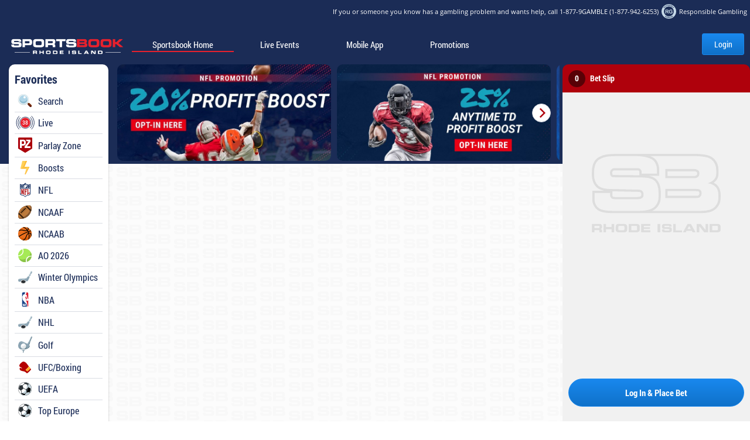

--- FILE ---
content_type: text/html
request_url: https://sportsbetrhodeisland.com/en/sports/navigation/24429.1/24430.1
body_size: 621
content:
<!DOCTYPE html><html><head><meta charset=utf-8><meta name=viewport content="width=device-width,initial-scale=1"><meta name=viewport content="user-scalable=no,initial-scale=1,maximum-scale=1,minimum-scale=1,width=device-width,height=device-height,target-densitydpi=device-dpi"><title>Sports betting</title></head><body id=body-wrapper><div id=app></div><script type=module src=/static/geolocation/geocomply-client.min.js></script><script type=application/javascript src="/static/env-config.js?v=3"></script><script type=application/javascript src="/static/app-config.js?v=3"></script><script async type=text/javascript src=/static/liveplayer/avvpl-player.js></script><link async rel=stylesheet type=text/css href=/static/liveplayer/styles.css><script type=application/javascript src=/static/xtremepush/index.js></script><script type=text/javascript>var brand = window.ctsautoconf.BRAND || 'igt'
    var head = document.getElementsByTagName('head')[0]
    var favicon = document.createElement('link')
    favicon.rel = 'shortcut icon'
    favicon.href = '/static/icons/favicons/' + brand + '/favico.ico'
    head.appendChild(favicon)</script><script type=text/javascript src=/static/js/manifest.794fa54856f56185c5f1.js></script><script type=text/javascript src=/static/js/vendor.672e212a773e074da0fa.js></script><script type=text/javascript src=/static/js/app.fa7e87d4736c346c944f.js></script><script defer src="https://static.cloudflareinsights.com/beacon.min.js/vcd15cbe7772f49c399c6a5babf22c1241717689176015" integrity="sha512-ZpsOmlRQV6y907TI0dKBHq9Md29nnaEIPlkf84rnaERnq6zvWvPUqr2ft8M1aS28oN72PdrCzSjY4U6VaAw1EQ==" data-cf-beacon='{"rayId":"9c020acedc783e6e","version":"2025.9.1","serverTiming":{"name":{"cfExtPri":true,"cfEdge":true,"cfOrigin":true,"cfL4":true,"cfSpeedBrain":true,"cfCacheStatus":true}},"token":"85f9fe5123c04194b041d5bc4cd3ee6d","b":1}' crossorigin="anonymous"></script>
</body></html>

--- FILE ---
content_type: text/css
request_url: https://sportsbetrhodeisland.com/static/liveplayer/styles.css
body_size: 23040
content:
.sravvpl_statsOverlayContainer {
  position: absolute;
  left: 0;
  width: 100%;
  height: 100%;

  z-index: 1;
}

.sravvpl_errorOverlayContainer {
  position: absolute;
  width: 100%;
  height: 100%;

  z-index: 1;
}

.sravvpl_labelHorizontalContainer {
  position: absolute;
  top: 20%;
  left: 30%;
}

.sravvpl_posterOverlayContainer {
  position: absolute;
  top: 0;
  left: 0;

  width: 100%;
  height: 100%;
}

.sravvpl_adPosterOverlayContainer {
  position: absolute;
  top: 0;
  left: 0;

  width: 100%;
  height: 100%;
}

.sravvpl_shareOverlayContainer {
  position: absolute;
  top: 0;
  left: 0;

  width: 100%;
  height: 100%;

  z-index: 1;
}

.sravvpl_multiviewOverlayContainer {
  position: absolute;
  top: 0;
  left: 0;

  width: 100%;
  height: 100%;

  z-index: 1;
}

.sravvpl_watermarkContainer {
  width: 100%;
}

.sravvpl_uiElement {
  bottom: 0;
}

.sravvpl_endOverlayContainer {
  position: absolute;
  top: 0;
  left: 0;

  width: 100%;
  height: 100%;

  color: white;

  display: flex;
  align-items: center;
  justify-content: center;

  z-index: 1;
}

.sravvpl_availableStreamsOverlayContainer {
  position: absolute;
  top: 0;
  left: 0;

  width: 100%;
  height: 100%;

  color: white;

  display: flex;
  align-items: center;
  justify-content: center;

  z-index: 1;
}

.sravvpl_fullscreen {
  cursor: auto;
  width: 100%!important;
  height: 100%!important;
}

.sravvpl_fullscreen.sravvpl_autohide {
  cursor: none;
}

.sravvpl_loadingAnimationContainer {
  position: absolute;
  top: 50%;
  left: 50%;
  margin-top: -50px;
  margin-left: -50px;
}


.sravvpl_leftControlsContainer {
  position: absolute;
  left: 0;
}

.sravvpl_hide {
  visibility: hidden!important;
}

.sravvpl_controlbar-left {
  transition: left .5s;
}

.sravvpl_autohide .sravvpl_controlbar-left {
  /* display: none; */
  left: -100px;
  transition: left .5s;
}

.sravvpl_autohide .sravvpl_controlbar {
  opacity: 0;
  transition: opacity .5s;
}

.sravvpl_spoilerAlertContainer {
  position: absolute;
  top: 0;
  left: 0;

  width: 100%;
  height: 100%;

  z-index: 1;
}

.sravvpl_statsUnavailableContainer {
  position: absolute;
  top: 0;
  left: 0;

  width: 100%;
  height: 100%;

  z-index: 1;
}

.sravvpl_bitrateOverlayContainer {
  position: absolute;
  top: 0;
  left: 0;

  width: 100%;
  height: 100%;

  z-index: 1;
}

.sravvpl_ccOverlayContainer {
  position: absolute;
  top: 0;
  left: 0;

  width: 100%;
  height: 100%;

  z-index: 1;
}

.sravvpl_streamTitleContainer {
  position: absolute;
  top: 0;
  left: 0;

  width: 100%;
  height: auto;
  font-size: 18px;

  z-index: 1;
}

.sravvpl_autohide .sravvpl_streamTitleContainer {
  opacity: 0;
  transition: opacity .5s;
}

.sravvpl_chromecastOverlay {
  position: absolute;
  top: 0;
  left: 0;

  width: 100%;
  height: 100%;

  background-color: black;
  color: white;
  text-align: center;
  padding-top: 10px;

  z-index: 1;
}

.sravvpl_hdOverlayContainer {
  position: absolute;
  top: 0;
  left: 0;

  width: 100%;
  height: 100%;

  z-index: 1;
}

.sravvpl_dualview .sravvpl_subtitles {
  display: none;
}

.sravvpl_quadview .sravvpl_subtitles {
  display: none;
}

.sravvpl_overlayview .sravvpl_subtitles {
  display: none;
}

.sravvpl_dvrOverlayContainer {
  position: absolute;
  top: 0;
  left: 0;

  width: 100%;
  height: 100%;

  z-index: 1;
}
svg {
	pointer-events: none;
}

.sravvpl_timeline-bar-knob {

}
.sravvpl_timeline-bar-indicator-event {
	background-color: #000000;
}

.sravvpl_uiContainer {
	width:100%;
	height: 100%;
	position: absolute;
	top: 0;
	left: 0;
  fill: #FFFFFF;
	color: #FFFFFF;
	overflow: hidden;
}

.sravvpl_controlbar-left-buttons {
	background-color: rgba(0, 0, 0, 0.5);
}

.sravvpl_controlbar {
	background-color: rgba(0, 0, 0, 0.5);
}

.sravvpl_timeline-bar-background {
	background-color: #43473A;
}
.sravvpl_timeline-bar-loading {
	background-color: #B5B7B2;
}

.sravvpl_timeline-bar-playing {
}

.sravvpl_controls-button:hover .sravvpl_toolTipWrapper {
  display: block !important;
}

.sravvpl_controls-button-active {
}

.sravvpl_volume-bar-background {
	background-color: #43473A;
}

.sravvpl_volume-bar-active {

}
.sravvpl_volume-bar-knob {
}

.sravvpl_timeline-bar-tooltip {
	background-color: rgba(0, 0, 0, 0.5);
}

.sravvpl_overlays {
	background-color: rgba(0, 0, 0, 0.5);
}

.sravvpl_ui {
	width: 100%;
	height: 100%;
	position: absolute;
}

.sravvpl_controlbar-left {
	position: absolute;
	margin-top: auto;
	position: absolute;
	top: 0; left: 0; bottom: 0; right: 0;
	width: 40px;
	display: flex;
	flex-direction:column;
	justify-content: center;
	align-content: center;
  transition: left .5s;

  z-index: 1;
}

/*.controlbar-left-buttons {
	padding: 5px;
}*/

.sravvpl_controlbar {
	position: absolute;
	bottom: 0;
	width: 100%;
	height: auto;
	-ms-user-select: none;
    -webkit-user-select: none;
    -moz-user-select: none;
	user-select: none;

	opacity: 1;
  transition: opacity .2s;

  z-index: 1;
}

.sravvpl_timeline {
	position: relative;
	width: 100%;
}

.sravvpl_timeline-open {
	height: 56px;
	transition: height .4s;
}

.sravvpl_timeline-close {
	height: 30px;
	transition: height .4s;
}

.sravvpl_timeline-close .sravvpl_timeline-bar-indicator {
	opacity: 0;
	transition: opacity .2s;
}

.sravvpl_timeline-icons {
	position: absolute;
	width: 96%;
	height: 30px;
	margin-left: 2%;
	bottom: 8px;
}

.sravvpl_timeline-event {
	position: absolute;
	height: 30px;
	width: 30px;
	text-align: center;
	margin-left: -15px;
}

.sravvpl_timeline-bars {
	position: absolute;
	width: 96%;
	height: 4px;
	margin-left: 2%;
	bottom: 13px;
}

.sravvpl_timeline-bar-knob {
	position: absolute;
	width: 16px;
	height: 16px;
	margin-top: -6px;
	margin-left: -8px;
	border-radius: 50%;

}

.sravvpl_timeline-bar-indicator-event {
	width: 4px;
	height: 4px;
	position: absolute;
    bottom: 0;
    margin-left: -2px;
}

.sravvpl_timeline-bar-indicator-event-icon {
	position: absolute;
	width: 16px;
	height: 18px;
	margin-left: -6px;
	margin-top: -30px;
	cursor: pointer;
}

.sravvpl_timeline-bar-indicator-event-icon svg {
	width: 100%;
	height: 100%;
}

.sravvpl_timeline-bar-indicator-event-icon-plus {
	position: absolute;
	width: 12px;
	height: 12px;
	top: -3px;
	right: -3px;
	/* margin-right: -10px;
	margin-top: -36px; */
}

.sravvpl_timeline-icon-fadeout {
	opacity: 0.4;
}

.sravvpl_timeline-bar-indicator-other-events {
	/*display: block;*/
	position: absolute;
	top: -65px;
	left: -12px;
	background-color: rgba(0, 0, 0, 0.5);
  /* height: auto; */
  height: 24px;
  /*
  width: max-content;
	width: -moz-max-content;
	width: -webkit-max-content;
  box-sizing: unset;
  */
  width: auto;
  white-space: nowrap;
}

.sravvpl_timeline-bar-indicator-other-events-icon {
	position: relative;
	width: 14px;
	height: 14px;
	/* float: left; */
  padding: 5px;
  box-sizing: unset;
  display: inline-block;
}

.sravvpl_timeline-bar-background {
	position: absolute;
	width: 100%;
	height: 100%;
}

.sravvpl_timeline-bar-loading {
	position: absolute;
	height: 100%;
}

.sravvpl_timeline-bar-playing {
	position: absolute;
	height: 100%;
}

.sravvpl_timeline-bar-indicator {
	position: absolute;
	width: 100%;
	height: 100%;
	opacity: 1;
	transition: opacity .2s;
}

.sravvpl_controlbuttons {
	position: relative;
	width: 100%;
	height: 40px;
}

.sravvpl_controlbuttons-left {
	float: left;
	margin-left: 5px;
}

.sravvpl_controlbuttons-right {
	float: right;
	margin-right: 5px;
}
.sravvpl_controls-button {
	float: left;
	width: 40px;
	height: 40px;
	cursor: pointer;

}

.sravvpl_controls-button svg {
	width: 50%;
  height: 50%;
  margin-left: 25%;
  margin-top: 25%;
}

.sravvpl_controls-button i {
  vertical-align: middle;
  display: inline-block;
  width: 50%;
  height: 50%;
  margin-left: 25%;
  margin-top: 25%;
}

.sravvpl_controls-button-disable {
  opacity: 0.5;
  cursor: default !important;
}

#sravvpl_chromecast-button {
	border: none;
	background-color: transparent;
}

.sravvpl_controls-volume {
	position: relative;
	opacity: 0;
	display: inline-block;
	width: 0;
	height: 40px;
	line-height: 40px;
	text-align: center;
	margin: 0;
	/*transition: margin .2s cubic-bezier(0.4,0.0,1,1),width .2s cubic-bezier(0.4,0.0,1,1);*/
}

.sravvpl_button-volume:hover + .sravvpl_controls-volume {
	opacity: 1;
	width: 100px;
	/*transition: margin .2s cubic-bezier(0.0,0.0,0.2,1),width .2s cubic-bezier(0.0,0.0,0.2,1);*/
}

.sravvpl_controls-volume:hover {
	opacity: 1;
	width: 100px;
}

.sravvpl_controls-text {
	float: left;
	width: auto;
	height: 40px;
	padding-left: 5px;
	padding-right: 5px;
	line-height: 40px;
	font-size: 14px;
}

.sravvpl_volume-bars {
	position: absolute;
	width: 80%;
	margin-left: 5%;
	height: 4px;
	top: 50%;
	margin-top: -2px;
}



.sravvpl_volume-bar-background {
	position: absolute;
	width: 100%;
	height: 100%;
}

.sravvpl_volume-bar-active {
	position: absolute;
	height: 100%;
}

.sravvpl_volume-bar-hidden {
	position: absolute;
    width: 100%;
    height: 16px;
    margin-top: -6px;
    cursor: pointer;
}

.sravvpl_volume-bar-knob {
	position: absolute;
	width: 16px;
	height: 16px;
	margin-top: -6px;
	margin-left: -8px;
	border-radius: 50%;

}


.sravvpl_timeline-bar-tooltip {
	  display: none;
    position: absolute;
    text-align: center;
    border-radius: 5px;
    font-size: 15px;

    padding-left: 8px;
    padding-right: 8px;
    padding-top: 8px;
    padding-bottom: 8px;

    margin-top: -52px;

    transform: translate(-50%);
    pointer-events: none;
}



.sravvpl_timeline-bar-hidden {
	position: absolute;
	width: 100%;
	height: 16px;
	margin-top: -6px;
	cursor: pointer;
}

.sravvpl_timeline-bar-hidden:hover + .sravvpl_timeline-bar-tooltip {
	display: block;
}

@supports (-webkit-overflow-scrolling: touch) {
  .sravvpl_timeline-bar-hidden:hover + .sravvpl_timeline-bar-tooltip {
    display: none;
  }
}

.sravvpl_overlays {
	position: absolute;
	width: 100%;
	height: 100%;

}

.sravvpl_overlays-settings {
	width: 100%;
	height: 100%;
}

.sravvpl_livestream-dot::before {
  color: red;
  content: "\2022";
  float: left;
  padding-right: 5px;
}

.sravvpl_livestream-backtolive-dot::before {
	color: grey;
  cursor: pointer;
  content: "\2022";
  float: left;
  padding-right: 5px;
}


.sravvpl_wrapper {
  background-color: #111;
  width: 100%;
  height: 100%;
  position: relative;
}

.sravvpl_videoContainer {
  width: 100%;
  height: 100%;
  position: absolute;
  top: 0px;
  left: 0px;
}

.sravvpl_adContainer0 {
  position: absolute;
  width: 100%;
  height: 100%;
}

.sravvpl_adContainer1 {
  position: absolute;
  width: 100%;
  height: 100%;
}

.sravvpl_adContainer2 {
  position: absolute;
  width: 100%;
  height: 100%;
}

.sravvpl_adContainer3 {
  position: absolute;
  width: 100%;
  height: 100%;
}

.sravvpl_srplayer {
  position: absolute;
  width: 100%;
  height: 100%;
}

.sravvpl_splitScreenLeft {
	width: 50%!important;
	height: 50%!important;
	left: 0;
}

.sravvpl_splitScreenRight {
	width: 50%!important;
	height: 50%!important;
	right: 0;
	bottom: 0;
}

.sravvpl_displayNone {
  display: none!important;
}

.sravvpl_hd-button {
  color: #666;
  font-weight: 700;
}

.sravvpl_hd-button:hover {
  color: #fff!important;
}

.sravvpl_hd-active {
  color: #fff!important;
  cursor: default;
}


/********************************* THEME 0 ***********************/

.sravvpl_theme_0 .sravvpl_controlbuttons-left {
  display: flex;
  flex-direction: row;
}

.sravvpl_theme_0 .sravvpl_controlbuttons-right {
  display: flex;
  flex-direction: row;
}

.sravvpl_theme_0 .sravvpl_controlbuttons-above {
}

.sravvpl_theme_0.sravvpl_instalights .sravvpl_controlbuttons-above {
  margin-bottom: 0px;
}

.sravvpl_theme_0 .sravvpl_controlbuttons-center {
	display: none;
}

.sravvpl_theme_0 .sravvpl_controlbuttons-below {
	display: none;
}

.sravvpl_theme_0 .sravvpl_controls-text {
  float: left;
  display: inline-flex;
}

.sravvpl_theme_0 .sravvpl_currentTime {
  margin-top: 10px;
}

.sravvpl_theme_0 .sravvpl_separator {
  margin-top: 10px;
}

.sravvpl_theme_0 .sravvpl_duration {
  margin-top: 10px;
}

.sravvpl_theme_0 .sravvpl_verticalDivider {
  display: none;
}

.sravvpl_theme_0 .sravvpl_timeline {
	position: relative;
	width: 100%;
  margin: 0;
  overflow: inherit;
  left: 0;
  -ms-flex: 1;
  -webkit-box-flex: 1;
  -webkit-flex: 1;
  -moz-box-flex: 1;
  flex: 1;
}

.sravvpl_theme_0 .sravvpl_controlbar {
  display: -ms-flexbox;
  display: -webkit-flex;
  display: -webkit-box;
  display: -moz-box;
  display: block;
  -ms-flex-pack: justify;
  -webkit-justify-content: space-around;
  justify-content: space-around;
  -ms-flex-align: center;
  -webkit-align-items: center;
  -webkit-box-align: center;
  -moz-box-align: center;
  align-items: center;
  bottom: 0;
  height: auto;
}

.sravvpl_theme_0 .sravvpl_controls-button {
  width: 40px;
  height: 40px;
  cursor: pointer;
}

.sravvpl_theme_0 .sravvpl_isLiveIndicator {
  margin-top: 13px;
}

.sravvpl_theme_0.sravvpl_size-tiny .sravvpl_rewind {
  display: none;
}

.sravvpl_theme_0.sravvpl_size-tiny .sravvpl_fastforward {
  display: none;
}

.sravvpl_theme_0.sravvpl_size-tiny .sravvpl_separator {
  display: none;
}

.sravvpl_theme_0.sravvpl_size-tiny .sravvpl_duration {
  display: none;
}

.sravvpl_theme_0.sravvpl_size-tiny .sravvpl_share {
  display: none;
}

.sravvpl_theme_0.sravvpl_size-tiny .sravvpl_multiview {
  display: none;
}

.sravvpl_theme_0.sravvpl_size-tiny .sravvpl_downloadVideo {
  display: none;
}

.sravvpl_theme_0.sravvpl_size-small .sravvpl_rewind {
  display: none;
}

.sravvpl_theme_0.sravvpl_size-small .sravvpl_fastforward {
  display: none;
}

.sravvpl_theme_0.sravvpl_size-small .sravvpl_separator {
  display: none;
}

.sravvpl_theme_0.sravvpl_size-small .sravvpl_duration {
  display: none;
}

.sravvpl_theme_0.sravvpl_size-small .sravvpl_share {
  display: none;
}

.sravvpl_theme_0.sravvpl_size-small .sravvpl_multiview {
  display: none;
}

.sravvpl_theme_0.sravvpl_size-small .sravvpl_downloadVideo {
  display: none;
}

.sravvpl_theme_0 .sravvpl_controlbar {
  background: -moz-linear-gradient(top, rgba(0,0,0,0) 0%, rgba(0,0,0,0.75) 100%);
  background: -webkit-linear-gradient(top, rgba(0,0,0,0) 0%,rgba(0,0,0,0.75) 100%);
  background: linear-gradient(to bottom, rgba(0,0,0,0) 0%,rgba(0,0,0,0.75) 100%);
  filter: progid:DXImageTransform.Microsoft.gradient( startColorstr='#00000000', endColorstr='#bf000000',GradientType=0 );
}
.sravvpl_theme_0 .sravvpl_streamTitleContainer {
  background: -moz-linear-gradient(top, rgba(0,0,0,0.75) 0%, rgba(0,0,0,0) 100%);
  background: -webkit-linear-gradient(top, rgba(0,0,0,0.75) 0%,rgba(0,0,0,0) 100%);
  background: linear-gradient(to bottom, rgba(0,0,0,0.75) 0%,rgba(0,0,0,0) 100%);
  filter: progid:DXImageTransform.Microsoft.gradient( startColorstr='#bf000000', endColorstr='#00000000',GradientType=0 );
}

/********************************* THEME 1 ***********************/
.sravvpl_theme_1 .sravvpl_controlbuttons-left {
  display: flex;
  flex-direction: row;
  flex: 1 0 auto;
}

.sravvpl_theme_1 .sravvpl_controlbuttons-right {
  display: flex;
  flex-direction: row;
  flex: 1 0 auto;
}

.sravvpl_theme_1 .sravvpl_controlbuttons-above {
  display: none;
}

.sravvpl_theme_1 .sravvpl_controlbuttons-center {
  display: flex;
  width: 100%;
  flex: 0 auto;
}

.sravvpl_theme_1 .sravvpl_controlbuttons-below {
	display: none;
}

.sravvpl_theme_1 .sravvpl_controlbar-left-buttons {
    margin-right: -10px;
}

.sravvpl_theme_1 .sravvpl_currentTime {
  float: left;
	margin-left: 5px;
  width: auto;
  height: 60px;
  padding-left: 5px;
  padding-right: 5px;
  line-height: 60px;
  font-size: 14px;
}

.sravvpl_theme_1 .sravvpl_separator {
  display: none;
}

.sravvpl_theme_1 .sravvpl_duration {
  float: right;
  width: auto;
  height: 60px;
  padding-left: 5px;
  padding-right: 5px;
  line-height: 60px;
  font-size: 14px;
}

.sravvpl_theme_1 .sravvpl_verticalDivider {
  height: 40px;
  background-color: #B5B7B2;
  width: 1px;
  float: left;
  margin-left: 5px;
  margin-top: 10px;
}

.sravvpl_theme_1 .sravvpl_timeline {
   position: relative;
   -ms-flex: 1;
   -webkit-box-flex: 1;
   -webkit-flex: 1;
   -moz-box-flex: 1;
   flex: 1;
}

.sravvpl_theme_1 .sravvpl_controlbar {
  display: -ms-flexbox;
  display: -webkit-flex;
  display: -webkit-box;
  display: -moz-box;
  display: flex;
  -ms-flex-pack: justify;
  -webkit-justify-content: space-between;
  justify-content: space-between;
  -ms-flex-align: center;
  -webkit-align-items: center;
  -webkit-box-align: center;
  -moz-box-align: center;
  align-items: center;
}

.sravvpl_theme_1 .sravvpl_controlsTimelineGroup {
  display: flex;
  width: inherit;
}

.sravvpl_theme_1 .sravvpl_isLiveIndicator {
  margin-left: 10px;
  margin-top: 23px;
}

.sravvpl_theme_1 .sravvpl_controls-button {
   height: 60px;
   width: 60px;
}

.sravvpl_theme_1 .sravvpl_controls-button svg {
   width: 40%;
   height: 40%;
   margin-left: 30%;
   margin-top: 30%;
}

.sravvpl_theme_1 .sravvpl_controls-button i {
  width: 40%;
  height: 40%;
  margin-left: 32%;
  margin-top: 28%;
  font-size: 20px;
}

.sravvpl_theme_1 text.sravvpl_seekButtonSeconds {
  transform: translate(2px, 1px);
  -ms-transform: translate(2px, 1px); /* IE 9 */
  -webkit-transform: translate(2px, 1px); /* Safari and Chrome */
  -o-transform: translate(2px, 1px); /* Opera */
  -moz-transform: translate(2px, 1px); /* Firefox */
}

.sravvpl_theme_1 .sravvpl_controls-volume {
   height: 60px;
}

.sravvpl_theme_1 .sravvpl_controlbar-left {
   width: 50px;
}

.sravvpl_theme_1 .sravvpl_timeline-bar-tooltip {
   margin-top: -30px;
   background-color: transparent;
}

.sravvpl_theme_1 .sravvpl_controlbar {
  background-color: rgba(0, 0, 0, 0.5);
}
.sravvpl_theme_1 .sravvpl_streamTitleContainer {
  background-color: rgba(0, 0, 0, 0.5);
}

/********************************* THEME 2 ***********************/
.sravvpl_theme_2 .sravvpl_controlbuttons-left {
  display: flex;
  flex-direction: row;
  margin-top: 10px;
}

.sravvpl_theme_2 .sravvpl_controlbuttons-right {
  display: flex;
  flex-direction: row;
  margin-top: 10px;
}

.sravvpl_theme_2 .sravvpl_controlbuttons-above {
  display: none;
}

.sravvpl_theme_2 .sravvpl_controlbuttons-center {
  display: inline-block;
  text-align: left;
}

.sravvpl_theme_2 .sravvpl_controlbuttons-below {
  display: flex;
}

.sravvpl_theme_2.sravvpl_instalights .sravvpl_controlbuttons-below {
  display: none;
}

.sravvpl_theme_2 .sravvpl_play {
  float: left;
  border: 2px solid #f5f5f5;
  border-radius: 50%;
  margin-left: 10px;
  margin-top: 10px;
}

.sravvpl_theme_2 .sravvpl_pause {
  float: left;
  border: 2px solid #f5f5f5;
  border-radius: 50%;
  margin-left: 10px;
  margin-top: 10px;
}

.sravvpl_theme_2 .sravvpl_rewind {
  float: left;
  border: 2px solid #f5f5f5;
  border-radius: 50%;
  margin-top: 10px;
}

.sravvpl_theme_2 .sravvpl_fastforward {
  float: left;
  border: 2px solid #f5f5f5;
  border-radius: 50%;
  margin-top: 10px;
  margin-left: 10px;
}


.sravvpl_theme_2.sravvpl_size-small .sravvpl_rewind {
  margin-left: 5px;
  border: none;
}

.sravvpl_theme_2.sravvpl_size-tiny .sravvpl_rewind {
  margin-left: 5px;
  border: none;
}

.sravvpl_theme_2.sravvpl_size-small .sravvpl_fastforward {
  margin-left: 5px;
}

.sravvpl_theme_2.sravvpl_size-tiny .sravvpl_fastforward {
  border: none;
}

.sravvpl_theme_2.sravvpl_size-small .sravvpl_play {
  border: none;
}

.sravvpl_theme_2.sravvpl_size-small .sravvpl_pause {
  border: none;
}

.sravvpl_theme_2.sravvpl_size-tiny .sravvpl_play {
  border: none;
}

.sravvpl_theme_2.sravvpl_size-tiny .sravvpl_pause {
  border: none;
}

.sravvpl_theme_2 .sravvpl_verticalDivider {
  display: none;
}

.sravvpl_theme_2 .sravvpl_timeline {
  position: relative;
  width: inherit;
  height: 100%;
  float: left;
  cursor: pointer;
}

.sravvpl_theme_2 .sravvpl_timeline.sravvpl_timeline-close {
  height: 30px;
}

.sravvpl_theme_2 .sravvpl_progresstime-timelineOpen {
  margin-top: 30px;
}

.sravvpl_theme_2 .sravvpl_timeline.sravvpl_timeline-open {
  height: 60px;
}

.sravvpl_theme_2 .sravvpl_controlbar {
  display: -ms-flexbox;
  display: -webkit-flex;
  display: -webkit-box;
  display: -moz-box;
  display: block;
  -ms-flex-pack: justify;
  -webkit-justify-content: space-around;
  justify-content: space-around;
  -ms-flex-align: center;
  -webkit-align-items: center;
  -webkit-box-align: center;
  -moz-box-align: center;
  align-items: center;
  bottom: 0;
  text-align: center;
  background: -moz-linear-gradient(top,rgba(0,0,0,0) 0,rgba(0,0,0,.8) 50%,rgba(0,0,0,1) 100%);
  background: -webkit-linear-gradient(top,rgba(0,0,0,0) 0,rgba(0,0,0,.8) 50%,rgba(0,0,0,1) 100%);
  background: linear-gradient(to bottom,rgba(0,0,0,0) 0,rgba(0,0,0,.8) 50%,rgba(0,0,0,1) 100%);
}

.sravvpl_theme_2 .sravvpl_controls-button {
  width: 40px;
  height: 40px;
  cursor: pointer;
}

.sravvpl_theme_2 .sravvpl_controlsTimelineGroup {
  position: relative;
  width: 100%;
  text-align: left;
  float: left;
  margin-bottom: 10px;
}

.sravvpl_theme_2 .sravvpl_currentTime {
  position: relative;
  width: 10%;
  float: left;
  display: block;
  text-align: center;
  line-height: 30px;
  cursor: default;
}

.sravvpl_theme_2 .sravvpl_separator {
  display: none;
}

.sravvpl_theme_2 .sravvpl_duration {
  position: relative;
  width: 10%;
  float: right;
  display: block;
  text-align: center;
  line-height: 30px;
  cursor: default;
}

.sravvpl_theme_2 .sravvpl_timeline-bar-tooltip {
  margin-top: -30px;
  background-color: transparent;
}

.sravvpl_theme_2.sravvpl_size-medium .sravvpl_downloadVideo {
  float: right;
  top: 5px;
  right: 5px;
  position: fixed;
}

.sravvpl_theme_2.sravvpl_size-medium .sravvpl_share {
  float: right;
  top: 5px;
  right: 50px;
  position: fixed;
}

.sravvpl_theme_2.sravvpl_size-medium .sravvpl_showingShareOverlay .sravvpl_share {
  display: none;
}

.sravvpl_theme_2.sravvpl_size-small .sravvpl_downloadVideo {
  display: none;
}

.sravvpl_theme_2.sravvpl_size-small .sravvpl_share {
  display: none;
}

.sravvpl_theme_2.sravvpl_size-tiny .sravvpl_downloadVideo {
  display: none;
}

.sravvpl_theme_2.sravvpl_size-tiny .sravvpl_share {
  display: none;
}

.sravvpl_showingTimelineIcons .sravvpl_controls-button {
  width: 40px;
  height: 40px;
  cursor: pointer;
  margin-bottom: 35px;
  transition: linear .2s;
}

.sravvpl_theme_2 .sravvpl_isLiveIndicator {
  float: left;
  margin-left: 10px;
  margin-top: 7px;
  display: flex;
}

.sravvpl_theme_2.sravvpl_size-small .sravvpl_isLiveIndicator {
  display: none;
}

.sravvpl_theme_2.sravvpl_size-tiny .sravvpl_isLiveIndicator {
  display: none;
}

/*************** CSS FOR MULTIVIEW ***********************/

.sravvpl_video0, .sravvpl_video1, .sravvpl_video2, .sravvpl_video3 {
  position: absolute;
  width: 100%;
  height: 100%;
}

.sravvpl_subVideoContainer0,
.sravvpl_subVideoContainer1,
.sravvpl_subVideoContainer2,
.sravvpl_subVideoContainer3 {
  position: absolute;
  background-color: #000000;
}

/* VIDEO CSS FOR SINGLE VIEW */

.sravvpl_singleview .sravvpl_subVideoContainer0 {
  display: block;
  width: 100%;
  height: 100%;
  left: 0;
  top: 0;
  transition: all .3s;
}

.sravvpl_singleview .sravvpl_subVideoContainer1 {
  display: none;
}

.sravvpl_singleview .sravvpl_subVideoContainer2 {
  display: none;
}

.sravvpl_singleview .sravvpl_subVideoContainer3 {
  display: none;
}

.sravvpl_singleview .sravvpl_subVideoContainer0 {
  width: 100%;
  height: 100%;
  left: 0;
  top: 0;
}

/* VIDEO CSS FOR DUAL VIEW */

.sravvpl_dualview .sravvpl_subVideoContainer0 {
  display: block;
  width: 48.5%;
  height: 48.5%;
  left: 1%;
  top: 25%;
  transition: all .3s;
}

.sravvpl_dualview .sravvpl_subVideoContainer1 {
  display: block;
  width: 48.5%;
  height: 48.5%;
  left: 50.5%;
  top: 25%;
  transition: all .3s;
}

.sravvpl_dualview .sravvpl_subVideoContainer2 {
  display: none;
}

.sravvpl_dualview .sravvpl_subVideoContainer3 {
  display: none;
}

/* VIDEO CSS FOR QUAD VIEW */

.sravvpl_quadview .sravvpl_subVideoContainer0 {
  display: block;
  width: 48.5%;
  height: 48.5%;
  left: 1%;
  top: 1%;
  transition: all .3s;
}

.sravvpl_quadview .sravvpl_subVideoContainer1 {
  display: block;
  width: 48.5%;
  height: 48.5%;
  left: 50.5%;
  top: 1%;
  transition: all .3s;
}

.sravvpl_quadview .sravvpl_subVideoContainer2 {
  display: block;
  width: 48.5%;
  height: 48.5%;
  left: 1%;
  top: 50.5%;
  transition: all .3s;
}

.sravvpl_quadview .sravvpl_subVideoContainer3 {
  display: block;
  width: 48.5%;
  height: 48.5%;
  left: 50.5%;
  top: 50.5%;
  transition: all .3s;
}

/* VIDEO CSS FOR OVERLAY VIEW */

.sravvpl_overlayview .sravvpl_subVideoContainer0 {
  display: block;
  width: 100%;
  height: 100%;
  left: 0;
  top: 0;
  transition: all .3s;
}

.sravvpl_overlayview .sravvpl_subVideoContainer1 {
  display: block;
  width: 25%;
  height: 25%;
  right: 15px;
  top: 15px;
  transition: all .3s;
}

.sravvpl_overlayview .sravvpl_subVideoContainer2 {
  display: none;
}

.sravvpl_overlayview .sravvpl_subVideoContainer3 {
  display: none;
}
/*********************/
.sravvpl_non_linear_ad {
  z-index: 3;
  height: 60%;
}

.sravvpl_non_linear_ads_playing .sravvpl_controlbar-left {
  z-index: 4;
}

.sravvpl_non_linear_ads_playing .sravvpl_overlayBackground.sravvpl_hide {
  z-index: 0;
}

.sravvpl_non_linear_ads_playing .sravvpl_overlayBackground {
  z-index: 4;
}
.sravvpl_toolTipWrapper {
	  visibility: visible;
    position: absolute;
    text-align: center;
    border-radius: 4px;
    font-size: 15px;
    white-space: nowrap;

    background-color: rgba(0, 0, 0, 0.5);

    padding-left: 8px;
    padding-right: 8px;
    padding-top: 8px;
    padding-bottom: 8px;

    pointer-events: none;
}

.sravvpl_toolTipText {
}
.sravvpl_relatedContent {
    width: 80%;
    height: auto;

    font-size: 16px;
}

.sravvpl_relatedContentTop {
    width: 100%;
    float: left;
    margin-bottom: 20px;
}

.sravvpl_relatedVideoHeaderText {
    width: 90%;
    font-size: 16px;
    border-bottom: 1px solid grey;
    margin: 0;
    margin-bottom: 10px;
    clear: both;
}

.sravvpl_currentRelatedVideo {
    float: left;
    width: 50%;
}

.sravvpl_relatedVideoList {
    float: left;
    width: 25%;
}

.sravvpl_relatedVideoListHeaderText {
    width: 100%;
    font-size: 16px;
    border-bottom: 1px solid grey;
    margin: 0;
    margin-bottom: 10px;
    clear: both;
}

.sravvpl_relatedVideoListText {
    font-size: 12px;
    text-transform: uppercase;
    padding-right: 20px;
    margin-top: 5px;
}

.sravvpl_relatedVideoElementImage {
    width: 100%;
    height: auto;
    position: relative;
    left: 0;
    margin: 0;
    padding: 0;
}

.sravvpl_relatedVideoText {
    display: block;
}

.sravvpl_relatedVideoImageContainer {
    width: 70%;
}

.sravvpl_relatedVideoTextTime {
    margin: 0;
    margin-top: 5px;
    font-size: 14px;
    text-transform: uppercase;
}

.sravvpl_relatedVideoTextTitle {
    margin: 0;
    margin-top: 5px;
    font-size: 16px;
    text-transform: uppercase;
}

.sravvpl_nextRelatedVideo {
    float: left;
    width: 50%;
}

.sravvpl_relatedVideoElement {
    cursor: pointer;
}

.sravvpl_replayVideoIcon {
    position: absolute;
    top: 25%;
    left: 25%;
    width: 50%;
    height: 50%;
}

.sravvpl_replayVideoIcon svg {
    width: 100%;
    height: 100%;
}

.sravvpl_relatedCountdownContainer {
    position: absolute;
    width: 100%;
    height: 100%;
    top: 0;
}

.sravvpl_nextVideoCountdownStopTimerContainer {
    position: absolute;
    bottom: 10px;
    margin: 0;
    width: 50%;
    left: 25%;
    text-align: center;
    background-color: white;
    border-radius: 5px;
    color: black;
    font-size: 16px;
    padding-top: 5px;
    padding-bottom: 5px;
}

.sravvpl_nextVideoCountdownStopTimerContainer:hover {
    background-color: red;
    color: white;
}

.sravvpl_nextVideoCountdownTimer {
    position: absolute;
    width: 100%;
    display: block;
    text-align: center;
    top: 50%;
    margin-top: -50px;
    line-height: 100%;
    height: auto;
    font-size: 40px;
}

.sravvpl_endscreenTemplate0 {
    text-align: center;
    cursor: pointer;
}

.sravvpl_endscreenTemplate1 {}

.sravvpl_endscreenTemplate2 {}

.sravvpl_endscreenTemplate2 .sravvpl_relatedVideoList {
    width: 50%;
    margin-top: 20px;
}

/** TEMPLATE 3 **/
.sravvpl_endscreenTemplate3 {
    width: 100%;
}

.sravvpl_endscreenTemplate3 .sravvpl_relatedVideoHeaderText {
    width: 100%;
}

.sravvpl_endscreenTemplate3 .sravvpl_relatedVideoImageContainer {
    width: 50%;
    float: left;
}

.sravvpl_endscreenTemplate3 .sravvpl_relatedVideoText {
    width: 40%;
    float: left;
    padding: 5px;
}

.sravvpl_endscreenTemplate3 .sravvpl_relatedVideoTextTime {
    font-size: 18px;
}
.sravvpl_endscreenTemplate3 .sravvpl_relatedVideoTextTitle {
    font-size: 22px;
}

.sravvpl_replayVideoIcon:hover {
}

/** LIVESTREAM Template **/
.sravvpl_endscreenLiveTemplate {}

.sravvpl_endscreenLiveTemplate h1 {
    text-align: center;
}
.sravvpl_errorMessageWrapper {
  width: 100%;
  height: 100%;

  color: white;

  display: flex;
  align-items: center;
  justify-content: center;
}

.sravvpl_errorMessageContent {
  width: 80%;
  height: auto;

  font-size: 15px;
}

.sravvpl_errorMessageTitle {
  font-size: 20px;
  border-bottom: 1px solid grey;
  margin: 0;
  margin-bottom: 20px;
}

.sravvpl_errorUserMessage {
  font-size: 16px;
  padding-bottom: 5px;
}

.sravvpl_errorTechnicalMessage {
  color: darkgrey;
}

.sravvpl_errorMessageButton {
  float: left;
  background-color: white;
  color: black;
  font-size: 14px;
  border-radius: 4px;
  padding: 10px;
  cursor: pointer;
}

.sravvpl_errorMessageButton:hover {
  color: white;
  background-color: #dc3c3c!important;
}.sravvpl_shareWrapper {
    width: 100%;
    height: 100%;

    color: white;

    display: flex;
    align-items: center;
    justify-content: center;
}

.sravvpl_shareCloseWrapper {
    position: absolute;
    width: 100%;
    color:white;
}

.sravvpl_shareCloseButtonWrapper {
    float: right;
    width: 40px;
    height: 40px;
    cursor: pointer;
}

.sravvpl_shareCloseButtonWrapper svg {
    width: 50%;
    height: 50%;
    margin-left: 25%;
    margin-top: 25%;
}

.sravvpl_shareContent {
    width: 80%;
    height: auto;

    font-size: 15px;
}

.sravvpl_shareTitle {
    font-size: 20px;
    border-bottom: 1px solid grey;
    margin: 0;
    margin-bottom: 20px;
}

.sravvpl_shareUrlField {
    position: inherit;
    width: 75%;
    height: 30px;
    border-radius: 4px;
    border: none;
    padding: 0 1%;
}

.sravvpl_shareUrlButton {
    float: right;
    width: 20%;
    height: 30px;
    border-radius: 4px;
    border: none;
    line-height: 30px;
    text-align: center;
    cursor: pointer;
}

.sravvpl_shareCopyContent {
    margin-top: 30px;
}

.sravvpl_shareSocialContent {
    width: 100%;
    margin-top: 30px;
    text-align: center;
}

.sravvpl_shareSocialButton {
    width: 100px;
    height: 100px;
    display: inline-block;
    text-align: center;

    padding-top: 20px;
    padding-bottom: 20px;
    cursor: pointer;
}

.sravvpl_shareSocialLogo {
    width: 50%;
    margin: 0 auto;
}

.sravvpl_shareSocialLogo svg {
    width: 100%;
    height: 100%;
}

.sravvpl_sravvpl_closeButtonIcon:hover {
}
.sravvpl_watermark {
	width: 15%;
	position: absolute;
	margin: 20px;
}

.sravvpl_watermark img {
	position: relative;
	width: 100%;
	height: auto;
}

.sravvpl_watermarkPosTR {
    top: 0;
    right: 0;
}

.sravvpl_watermarkPosTL {
    top: 0;
    left: 0;
}

.sravvpl_watermarkPosBR {
    bottom: 0;
    right: 0;
}

.sravvpl_watermarkPosBL {
    bottom: 0;
    left: 0;
}.sravvpl_autoplayWrapper {
    position: absolute;
    width: 100%;
    height: 100%;

    cursor: pointer;
}

.sravvpl_autoplayImage {
    position: absolute;
    width: 100%;
    height: 100%;

    background-repeat: no-repeat;
    background-size: cover;
    background-position: center;
}

.sravvpl_autoplayTitle {
    position: absolute;
    width:100%;
    height: auto;

    color:white;
    background-color: rgba(0, 0, 0, 0.5);
    padding: 10px;
}

.sravvpl_autoplayTitle span {
    font-size: 20px;
    margin: 15px;
}

.sravvpl_autoplayButton {
    position: absolute;
    top: 50%;
    left: 50%;

    width: 125px;
    height: 125px;

    margin-top: -50px;
    margin-left: -50px;
}

.sravvpl_autoplayButton svg {
    width: 100%;
    height: 100%;
}

.sravvpl_autoplayButton:hover {
}
.sravvpl_loadingAnimationOverlayWrapper {
    text-align: center;
}

.sravvpl_loadingAnimationContainer.sravvpl_hide > .sravvpl_loadingAnimationLoader {
  opacity: 0;
}

.sravvpl_loadingAnimationLoader {
    opacity: 1;
    transition-delay: .5s;
    transition-duration: .2s;
    transition-property: opacity;
    -webkit-transition-property: opacity; /* Safari */
    -webkit-transition-duration: .2s; /* Safari */
    -webkit-transition-delay: .5s; /* Safari */
    border: 12px solid #f3f3f3;
    border-radius: 50%;
    border-top: 12px solid grey;
    width: 80px;
    height: 80px;
    -webkit-animation: sravvpl_spin 2s linear infinite;
    animation: sravvpl_spin 2s linear infinite;
  }
  
  @-webkit-keyframes sravvpl_spin {
    0% { -webkit-transform: rotate(0deg); }
    100% { -webkit-transform: rotate(360deg); }
  }
  
  @keyframes sravvpl_spin {
    0% { transform: rotate(0deg); }
    100% { transform: rotate(360deg); }
  }/*.uiContainer strong {
  font-weight: normal;
  font-family: 'DIN-Bold';
}*/

/* Is needed for both volleyball stats and bvb stats*/
div[class*="size-"] .sravvpl_uiContainer .sravvpl_uiElement .sravvpl_statsOverlayContainer *,
.sravvpl_size-large .sravvpl_uiContainer .sravvpl_uiElement .sravvpl_statsOverlayContainer * {
  -moz-box-sizing: border-box;
  -webkit-box-sizing: border-box;
  box-sizing: border-box;
}

div[class*="size-"] .sravvpl_uiContainer .sravvpl_uiElement,
.sravvpl_size-large .sravvpl_uiContainer .sravvpl_uiElement {
  width: 100%;
  height: 100%;
  position: absolute;
  top: 0;
  left: 0;
}
/*
div[class*="size-"] .uiContainer .uiElement,
.size-large .uiContainer .uiElement {
  width: 100%;
  height: 100%;
  position: absolute;
  top: 0;
  left: 0;
  font-family: 'DIN-Regular', sans-serif;
}*/

div[class*="size-"] .sravvpl_uiContainer .sravvpl_uiElement .sravvpl_statsOverlay,
.sravvpl_size-large .sravvpl_uiContainer .sravvpl_uiElement .sravvpl_statsOverlay {
  width: 100%;
  height: 100%;
  position: absolute;
  top: 0;
  left: 0;
  color: #FFF;
  padding: 30px 30px 90px;
}

div[class*="size-"] .sravvpl_uiContainer .sravvpl_uiElement .sravvpl_statsOverlay .sravvpl_gameHeader,
.sravvpl_size-large .sravvpl_uiContainer .sravvpl_uiElement .sravvpl_statsOverlay .sravvpl_gameHeader {
  width: 100%;
  float: left;
  border-bottom: 1px solid rgba(255, 255, 255, 0.15);
  padding-bottom: 30px;
  height: 110px;
}
div[class*="size-"] .sravvpl_uiContainer .sravvpl_uiElement .sravvpl_statsOverlay .sravvpl_gameHeader .sravvpl_team,
.sravvpl_size-large .sravvpl_uiContainer .sravvpl_uiElement .sravvpl_statsOverlay .sravvpl_gameHeader .sravvpl_team {
  width: 40%;
  display: flex;
  display: -webkit-flex;
  display: -moz-flex;
  display: -ms-flex;
  align-items: center;
  float: left;
  text-align: right;
  justify-content: flex-end;
  text-transform: uppercase;
}
div[class*="size-"] .sravvpl_uiContainer .sravvpl_uiElement .sravvpl_statsOverlay .sravvpl_gameHeader .sravvpl_team .sravvpl_name,
.sravvpl_size-large .sravvpl_uiContainer .sravvpl_uiElement .sravvpl_statsOverlay .sravvpl_gameHeader .sravvpl_team .sravvpl_name {
  font-size: 30px;
  padding-right: 5%;
}
div[class*="size-"] .sravvpl_uiContainer .sravvpl_uiElement .sravvpl_statsOverlay .sravvpl_gameHeader .sravvpl_team > img,
.sravvpl_size-large .sravvpl_uiContainer .sravvpl_uiElement .sravvpl_statsOverlay .sravvpl_gameHeader .sravvpl_team > img {
  width: 80px;
}
div[class*="size-"] .sravvpl_uiContainer .sravvpl_uiElement .sravvpl_statsOverlay .sravvpl_gameHeader .sravvpl_team.sravvpl_away,
.sravvpl_size-large .sravvpl_uiContainer .sravvpl_uiElement .sravvpl_statsOverlay .sravvpl_gameHeader .sravvpl_team.sravvpl_away {
  text-align: left;
  justify-content: flex-start;
}
div[class*="size-"] .sravvpl_uiContainer .sravvpl_uiElement .sravvpl_statsOverlay .sravvpl_gameHeader .sravvpl_team.sravvpl_away .sravvpl_name,
.sravvpl_size-large .sravvpl_uiContainer .sravvpl_uiElement .sravvpl_statsOverlay .sravvpl_gameHeader .sravvpl_team.sravvpl_away .sravvpl_name {
  padding: 0 0 0 5%;
}
div[class*="size-"] .sravvpl_uiContainer .sravvpl_uiElement .sravvpl_statsOverlay .sravvpl_gameHeader .sravvpl_score,
.sravvpl_size-large .sravvpl_uiContainer .sravvpl_uiElement .sravvpl_statsOverlay .sravvpl_gameHeader .sravvpl_score {
  width: 20%;
  float: left;
  text-align: center;
}
div[class*="size-"] .sravvpl_uiContainer .sravvpl_uiElement .sravvpl_statsOverlay .sravvpl_gameHeader .sravvpl_score .sravvpl_goals,
.sravvpl_size-large .sravvpl_uiContainer .sravvpl_uiElement .sravvpl_statsOverlay .sravvpl_gameHeader .sravvpl_score .sravvpl_goals {
  color: #FFFFFF;
  font-size: 60px;
  line-height: 60px;
  display: block;
}
div[class*="size-"] .sravvpl_uiContainer .sravvpl_uiElement .sravvpl_statsOverlay .sravvpl_gameHeader .sravvpl_score .sravvpl_min,
.sravvpl_size-large .sravvpl_uiContainer .sravvpl_uiElement .sravvpl_statsOverlay .sravvpl_gameHeader .sravvpl_score .sravvpl_min {
  font: 24px 'DIN-Medium';
  line-height: 20px;
  display: block;
}
div[class*="size-"] .sravvpl_uiContainer .sravvpl_uiElement .sravvpl_statsOverlay .sravvpl_overlayContent,
.sravvpl_size-large .sravvpl_uiContainer .sravvpl_uiElement .sravvpl_statsOverlay .sravvpl_overlayContent {
  width: 100%;
  display: flex;
  display: -webkit-flex;
  display: -moz-flex;
  display: -ms-flex;
  height: calc(100% - 110px);
  align-items: center;
  justify-content: center;
  flex-direction: column;
  padding: 30px 30px 0;
}
div[class*="size-"] .sravvpl_uiContainer .sravvpl_uiElement .sravvpl_statsOverlay.sravvpl_info .sravvpl_event,
.sravvpl_size-large .sravvpl_uiContainer .sravvpl_uiElement .sravvpl_statsOverlay.sravvpl_info .sravvpl_event {
  margin-bottom: 60px;
}
div[class*="size-"] .sravvpl_uiContainer .sravvpl_uiElement .sravvpl_statsOverlay.sravvpl_info .sravvpl_event > img,
.sravvpl_size-large .sravvpl_uiContainer .sravvpl_uiElement .sravvpl_statsOverlay.sravvpl_info .sravvpl_event > img {
  float: left;
  height: 120px;
  margin-right: 30px;
}
div[class*="size-"] .sravvpl_uiContainer .sravvpl_uiElement .sravvpl_statsOverlay.sravvpl_info .sravvpl_event .sravvpl_eventPhase,
.sravvpl_size-large .sravvpl_uiContainer .sravvpl_uiElement .sravvpl_statsOverlay.sravvpl_info .sravvpl_event .sravvpl_eventPhase {
  font-size: 45px;
  text-transform: uppercase;
  display: block;
  float: left;
  line-height: 45px;
  margin-top: 25px;
}
div[class*="size-"] .sravvpl_uiContainer .sravvpl_uiElement .sravvpl_statsOverlay.sravvpl_info .sravvpl_event .sravvpl_eventName,
.sravvpl_size-large .sravvpl_uiContainer .sravvpl_uiElement .sravvpl_statsOverlay.sravvpl_info .sravvpl_event .sravvpl_eventName {
  font-size: 26px;
  display: none;
  line-height: 26px;
  margin-bottom: 24px;
}
div[class*="size-"] .sravvpl_uiContainer .sravvpl_uiElement .sravvpl_statsOverlay.sravvpl_info .sravvpl_eventInfos,
.sravvpl_size-large .sravvpl_uiContainer .sravvpl_uiElement .sravvpl_statsOverlay.sravvpl_info .sravvpl_eventInfos {
  list-style: none;
  margin: 0;
  padding: 0;
}
div[class*="size-"] .sravvpl_uiContainer .sravvpl_uiElement .sravvpl_statsOverlay.sravvpl_info .sravvpl_eventInfos .sravvpl_col,
.sravvpl_size-large .sravvpl_uiContainer .sravvpl_uiElement .sravvpl_statsOverlay.sravvpl_info .sravvpl_eventInfos .sravvpl_col {
  width: auto;
  float: left;
}
div[class*="size-"] .sravvpl_uiContainer .sravvpl_uiElement .sravvpl_statsOverlay.sravvpl_info .sravvpl_eventInfos .sravvpl_col .sravvpl_row,
.sravvpl_size-large .sravvpl_uiContainer .sravvpl_uiElement .sravvpl_statsOverlay.sravvpl_info .sravvpl_eventInfos .sravvpl_col .sravvpl_row {
  margin: 30px 0;
  padding: 12px 0;
}
div[class*="size-"] .sravvpl_uiContainer .sravvpl_uiElement .sravvpl_statsOverlay.sravvpl_info .sravvpl_eventInfos .sravvpl_col .sravvpl_row img,
.sravvpl_size-large .sravvpl_uiContainer .sravvpl_uiElement .sravvpl_statsOverlay.sravvpl_info .sravvpl_eventInfos .sravvpl_col .sravvpl_row img {
  width: 50px;
  height: 50px;
  float: left;
  margin-right: 20px;
}
div[class*="size-"] .sravvpl_uiContainer .sravvpl_uiElement .sravvpl_statsOverlay.sravvpl_info .sravvpl_eventInfos .sravvpl_col .sravvpl_row strong,
.sravvpl_size-large .sravvpl_uiContainer .sravvpl_uiElement .sravvpl_statsOverlay.sravvpl_info .sravvpl_eventInfos .sravvpl_col .sravvpl_row strong {
  font-size: 30px;
  text-transform: uppercase;
  display: block;
  white-space: nowrap;
  overflow: hidden;
}
div[class*="size-"] .sravvpl_uiContainer .sravvpl_uiElement .sravvpl_statsOverlay.sravvpl_info .sravvpl_eventInfos .sravvpl_col .sravvpl_row span,
.sravvpl_size-large .sravvpl_uiContainer .sravvpl_uiElement .sravvpl_statsOverlay.sravvpl_info .sravvpl_eventInfos .sravvpl_col .sravvpl_row span {
  font-size: 22px;
  display: block;
}
div[class*="size-"] .sravvpl_uiContainer .sravvpl_uiElement .sravvpl_statsOverlay.sravvpl_info .sravvpl_eventInfos .sravvpl_col:first-child,
.sravvpl_size-large .sravvpl_uiContainer .sravvpl_uiElement .sravvpl_statsOverlay.sravvpl_info .sravvpl_eventInfos .sravvpl_col:first-child {
  margin-right: 80px;
}
div[class*="size-"] .sravvpl_uiContainer .sravvpl_uiElement .sravvpl_statsOverlay.sravvpl_stats .sravvpl_overlayContent,
.sravvpl_size-large .sravvpl_uiContainer .sravvpl_uiElement .sravvpl_statsOverlay.sravvpl_stats .sravvpl_overlayContent {
  flex-direction: row;
}
div[class*="size-"] .sravvpl_uiContainer .sravvpl_uiElement .sravvpl_statsOverlay.sravvpl_stats .sravvpl_barchart,
.sravvpl_size-large .sravvpl_uiContainer .sravvpl_uiElement .sravvpl_statsOverlay.sravvpl_stats .sravvpl_barchart {
  width: 40%;
  list-style: none;
  margin: 0;
  padding: 0;
  height: 70%;
}
div[class*="size-"] .sravvpl_uiContainer .sravvpl_uiElement .sravvpl_statsOverlay.sravvpl_stats .sravvpl_barchart li,
.sravvpl_size-large .sravvpl_uiContainer .sravvpl_uiElement .sravvpl_statsOverlay.sravvpl_stats .sravvpl_barchart li {
  height: 16.6%;
  width: 100%;
}
div[class*="size-"] .sravvpl_uiContainer .sravvpl_uiElement .sravvpl_statsOverlay.sravvpl_stats .sravvpl_barchart li .sravvpl_value,
.sravvpl_size-large .sravvpl_uiContainer .sravvpl_uiElement .sravvpl_statsOverlay.sravvpl_stats .sravvpl_barchart li .sravvpl_value {
  width: 10%;
  padding: 0 10px;
  float: left;
  font-size: 18px;
  text-align: left;
}
div[class*="size-"] .sravvpl_uiContainer .sravvpl_uiElement .sravvpl_statsOverlay.sravvpl_stats .sravvpl_barchart li .sravvpl_value.sravvpl_away,
.sravvpl_size-large .sravvpl_uiContainer .sravvpl_uiElement .sravvpl_statsOverlay.sravvpl_stats .sravvpl_barchart li .sravvpl_value.sravvpl_away {
  text-align: right;
}
div[class*="size-"] .sravvpl_uiContainer .sravvpl_uiElement .sravvpl_statsOverlay.sravvpl_stats .sravvpl_barchart li .sravvpl_title,
.sravvpl_size-large .sravvpl_uiContainer .sravvpl_uiElement .sravvpl_statsOverlay.sravvpl_stats .sravvpl_barchart li .sravvpl_title {
  width: 80%;
  float: left;
  font-size: 18px;
  text-align: center;
  text-transform: uppercase;
}
div[class*="size-"] .sravvpl_uiContainer .sravvpl_uiElement .sravvpl_statsOverlay.sravvpl_stats .sravvpl_barchart li .sravvpl_bar,
.sravvpl_size-large .sravvpl_uiContainer .sravvpl_uiElement .sravvpl_statsOverlay.sravvpl_stats .sravvpl_barchart li .sravvpl_bar {
  width: 50%;
  float: left;
  background: rgba(255, 255, 255, 0.1);
  height: 12px;
  border: 2px solid transparent;
  -webkit-transform: skew(-20deg);
  -moz-transform: skew(-20deg);
  -ms-transform: skew(-20deg);
  -o-transform: skew(-20deg);
  margin-top: 10px;
}
div[class*="size-"] .sravvpl_uiContainer .sravvpl_uiElement .sravvpl_statsOverlay.sravvpl_stats .sravvpl_barchart li .sravvpl_bar .sravvpl_line,
.sravvpl_size-large .sravvpl_uiContainer .sravvpl_uiElement .sravvpl_statsOverlay.sravvpl_stats .sravvpl_barchart li .sravvpl_bar .sravvpl_line {
  background: #FFF;
  position: absolute;
  right: 0;
  height: 8px;
  top: 0px;
}
div[class*="size-"] .sravvpl_uiContainer .sravvpl_uiElement .sravvpl_statsOverlay.sravvpl_stats .sravvpl_barchart li .sravvpl_bar.sravvpl_away .sravvpl_line,
.sravvpl_size-large .sravvpl_uiContainer .sravvpl_uiElement .sravvpl_statsOverlay.sravvpl_stats .sravvpl_barchart li .sravvpl_bar.sravvpl_away .sravvpl_line {
  left: 0;
  right: auto;
}
div[class*="size-"] .sravvpl_uiContainer .sravvpl_uiElement .sravvpl_statsOverlay.sravvpl_stats .sravvpl_barchart li .sravvpl_bar.sravvpl_bvb .sravvpl_line,
.sravvpl_size-large .sravvpl_uiContainer .sravvpl_uiElement .sravvpl_statsOverlay.sravvpl_stats .sravvpl_barchart li .sravvpl_bar.sravvpl_bvb .sravvpl_line {
  background: #ffe600;
}
div[class*="size-"] .sravvpl_uiContainer .sravvpl_uiElement .sravvpl_statsOverlay.sravvpl_stats .sravvpl_circleChart,
.sravvpl_size-large .sravvpl_uiContainer .sravvpl_uiElement .sravvpl_statsOverlay.sravvpl_stats .sravvpl_circleChart {
  width: 30%;
  padding-left: 5%;
}
div[class*="size-"] .sravvpl_uiContainer .sravvpl_uiElement .sravvpl_statsOverlay.sravvpl_stats .sravvpl_circleChart .sravvpl_circleChartContainer,
.sravvpl_size-large .sravvpl_uiContainer .sravvpl_uiElement .sravvpl_statsOverlay.sravvpl_stats .sravvpl_circleChart .sravvpl_circleChartContainer {
  flex-direction: column;
  position: relative;
  display: flex;
  text-align: center;
}
div[class*="size-"] .sravvpl_uiContainer .sravvpl_uiElement .sravvpl_statsOverlay.sravvpl_stats .sravvpl_circleChart .sravvpl_circleChartContainer svg,
.sravvpl_size-large .sravvpl_uiContainer .sravvpl_uiElement .sravvpl_statsOverlay.sravvpl_stats .sravvpl_circleChart .sravvpl_circleChartContainer svg {
  height: 250px;
  width: 250px;
  padding: 5px;
}
div[class*="size-"] .sravvpl_uiContainer .sravvpl_uiElement .sravvpl_statsOverlay.sravvpl_stats .sravvpl_circleChart .sravvpl_circleChartContainer .sravvpl_circleBase,
.sravvpl_size-large .sravvpl_uiContainer .sravvpl_uiElement .sravvpl_statsOverlay.sravvpl_stats .sravvpl_circleChart .sravvpl_circleChartContainer .sravvpl_circleBase {
  stroke: white;
  stroke-width: 8px;
  fill: transparent;
}
div[class*="size-"] .sravvpl_uiContainer .sravvpl_uiElement .sravvpl_statsOverlay.sravvpl_stats .sravvpl_circleChart .sravvpl_circleChartContainer .sravvpl_circleProgress,
.sravvpl_size-large .sravvpl_uiContainer .sravvpl_uiElement .sravvpl_statsOverlay.sravvpl_stats .sravvpl_circleChart .sravvpl_circleChartContainer .sravvpl_circleProgress {
  stroke: #ffe600;
  stroke-width: 8px;
  fill: transparent;
}
div[class*="size-"] .sravvpl_uiContainer .sravvpl_uiElement .sravvpl_statsOverlay.sravvpl_stats .sravvpl_circleChart .sravvpl_circleChartContainer .sravvpl_textInProgress,
.sravvpl_size-large .sravvpl_uiContainer .sravvpl_uiElement .sravvpl_statsOverlay.sravvpl_stats .sravvpl_circleChart .sravvpl_circleChartContainer .sravvpl_textInProgress {
  position: absolute;
  top: 50%;
  height: 200px;
  margin-top: -100px;
  width: 100%;
  text-align: center;
}
div[class*="size-"] .sravvpl_uiContainer .sravvpl_uiElement .sravvpl_statsOverlay.sravvpl_stats .sravvpl_circleChart .sravvpl_circleChartContainer .sravvpl_textInProgress .sravvpl_value,
.sravvpl_size-large .sravvpl_uiContainer .sravvpl_uiElement .sravvpl_statsOverlay.sravvpl_stats .sravvpl_circleChart .sravvpl_circleChartContainer .sravvpl_textInProgress .sravvpl_value {
  font-size: 18px;
  display: block;
  line-height: 60px;
}
div[class*="size-"] .sravvpl_uiContainer .sravvpl_uiElement .sravvpl_statsOverlay.sravvpl_stats .sravvpl_circleChart .sravvpl_circleChartContainer .sravvpl_textInProgress .sravvpl_value.sravvpl_bvb,
.sravvpl_size-large .sravvpl_uiContainer .sravvpl_uiElement .sravvpl_statsOverlay.sravvpl_stats .sravvpl_circleChart .sravvpl_circleChartContainer .sravvpl_textInProgress .sravvpl_value.sravvpl_bvb {
  color: #ffe600;
}
div[class*="size-"] .sravvpl_uiContainer .sravvpl_uiElement .sravvpl_statsOverlay.sravvpl_stats .sravvpl_circleChart .sravvpl_circleChartContainer .sravvpl_textInProgress .sravvpl_title,
.sravvpl_size-large .sravvpl_uiContainer .sravvpl_uiElement .sravvpl_statsOverlay.sravvpl_stats .sravvpl_circleChart .sravvpl_circleChartContainer .sravvpl_textInProgress .sravvpl_title {
  font-size: 18px;
  display: block;
  line-height: 80px;
}
div[class*="size-"] .sravvpl_uiContainer .sravvpl_uiElement .sravvpl_statsOverlay.sravvpl_lineup .sravvpl_overlayContent,
.sravvpl_size-large .sravvpl_uiContainer .sravvpl_uiElement .sravvpl_statsOverlay.sravvpl_lineup .sravvpl_overlayContent {
  flex-direction: row;
  position: relative;
}
div[class*="size-"] .sravvpl_uiContainer .sravvpl_uiElement .sravvpl_statsOverlay.sravvpl_lineup ul.sravvpl_squad,
.sravvpl_size-large .sravvpl_uiContainer .sravvpl_uiElement .sravvpl_statsOverlay.sravvpl_lineup ul.sravvpl_squad {
  list-style: none;
  margin: 0;
  padding: 0;
  width: 25%;
  height: 80%;
}
div[class*="size-"] .sravvpl_uiContainer .sravvpl_uiElement .sravvpl_statsOverlay.sravvpl_lineup ul.sravvpl_squad li,
.sravvpl_size-large .sravvpl_uiContainer .sravvpl_uiElement .sravvpl_statsOverlay.sravvpl_lineup ul.sravvpl_squad li {
  height: 9.09%;
  font-size: 20px;
  display: flex;
  display: -webkit-flex;
  display: -moz-flex;
  display: -ms-flex;
  align-items: center;
  white-space: nowrap;
}
div[class*="size-"] .sravvpl_uiContainer .sravvpl_uiElement .sravvpl_statsOverlay.sravvpl_lineup ul.sravvpl_squad li .sravvpl_num,
.sravvpl_size-large .sravvpl_uiContainer .sravvpl_uiElement .sravvpl_statsOverlay.sravvpl_lineup ul.sravvpl_squad li .sravvpl_num {
  text-align: right;
  width: 45px;
  display: block;
  float: left;
  padding-right: 20px;
}
div[class*="size-"] .sravvpl_uiContainer .sravvpl_uiElement .sravvpl_statsOverlay.sravvpl_lineup ul.sravvpl_squad li .sravvpl_event,
.sravvpl_size-large .sravvpl_uiContainer .sravvpl_uiElement .sravvpl_statsOverlay.sravvpl_lineup ul.sravvpl_squad li .sravvpl_event {
  display: inline-block;
  width: 20px;
  height: 20px;
  text-align: center;
  margin: -3px 7px 0;
  position: relative;
  font-style: normal;
}
div[class*="size-"] .sravvpl_uiContainer .sravvpl_uiElement .sravvpl_statsOverlay.sravvpl_lineup ul.sravvpl_squad li .sravvpl_event img,
.sravvpl_size-large .sravvpl_uiContainer .sravvpl_uiElement .sravvpl_statsOverlay.sravvpl_lineup ul.sravvpl_squad li .sravvpl_event img {
  width: 100%;
  height: auto;
  display: inline-block;
}
div[class*="size-"] .sravvpl_uiContainer .sravvpl_uiElement .sravvpl_statsOverlay.sravvpl_lineup ul.sravvpl_squad li .sravvpl_event .sravvpl_badge,
.sravvpl_size-large .sravvpl_uiContainer .sravvpl_uiElement .sravvpl_statsOverlay.sravvpl_lineup ul.sravvpl_squad li .sravvpl_event .sravvpl_badge {
  position: absolute;
  right: -7px;
  top: -3px;
  width: 14px;
  height: 14px;
  line-height: 16px;
  font-size: 13px;
  color: #000;
  background: #FFF;
  -webkit-border-radius: 12px;
  -moz-border-radius: 12px;
  border-radius: 12px;
  -moz-background-clip: padding;
  -webkit-background-clip: padding-box;
  background-clip: padding-box;
  font-family: 'DIN-Bold';
}
div[class*="size-"] .sravvpl_uiContainer .sravvpl_uiElement .sravvpl_statsOverlay.sravvpl_lineup ul.sravvpl_squad.sravvpl_away li,
.sravvpl_size-large .sravvpl_uiContainer .sravvpl_uiElement .sravvpl_statsOverlay.sravvpl_lineup ul.sravvpl_squad.sravvpl_away li {
  text-align: right;
  flex-direction: row-reverse;
}
div[class*="size-"] .sravvpl_uiContainer .sravvpl_uiElement .sravvpl_statsOverlay.sravvpl_lineup ul.sravvpl_squad.sravvpl_away li .sravvpl_num,
.sravvpl_size-large .sravvpl_uiContainer .sravvpl_uiElement .sravvpl_statsOverlay.sravvpl_lineup ul.sravvpl_squad.sravvpl_away li .sravvpl_num {
  float: right;
  text-align: left;
  padding: 0 0 0 20px;
}
div[class*="size-"] .sravvpl_uiContainer .sravvpl_uiElement .sravvpl_statsOverlay.sravvpl_lineup ul.sravvpl_squad.sravvpl_bvb li .sravvpl_event .sravvpl_badge,
.sravvpl_size-large .sravvpl_uiContainer .sravvpl_uiElement .sravvpl_statsOverlay.sravvpl_lineup ul.sravvpl_squad.sravvpl_bvb li .sravvpl_event .sravvpl_badge {
  background: #ffe600;
}
div[class*="size-"] .sravvpl_uiContainer .sravvpl_uiElement .sravvpl_statsOverlay.sravvpl_lineup .sravvpl_field,
.sravvpl_size-large .sravvpl_uiContainer .sravvpl_uiElement .sravvpl_statsOverlay.sravvpl_lineup .sravvpl_field {
  width: 50%;
  height: 50%;
  float: left;
  position: relative;
  display: block;
}
div[class*="size-"] .sravvpl_uiContainer .sravvpl_uiElement .sravvpl_statsOverlay.sravvpl_lineup .sravvpl_field .sravvpl_lineup,
.sravvpl_size-large .sravvpl_uiContainer .sravvpl_uiElement .sravvpl_statsOverlay.sravvpl_lineup .sravvpl_field .sravvpl_lineup {
  width: 100%;
  position: absolute;
  top: 0;
  left: 0;
  bottom: 0;
  /* z-index: 2; */
}
div[class*="size-"] .sravvpl_uiContainer .sravvpl_uiElement .sravvpl_statsOverlay.sravvpl_lineup .sravvpl_field .sravvpl_lineup > div,
.sravvpl_size-large .sravvpl_uiContainer .sravvpl_uiElement .sravvpl_statsOverlay.sravvpl_lineup .sravvpl_field .sravvpl_lineup > div {
  position: absolute;
  width: 30px;
  height: 30px;
  margin-bottom: -15px;
  margin-left: -15px;
  -webkit-border-radius: 30px;
  -moz-border-radius: 30px;
  border-radius: 30px;
  -moz-background-clip: padding;
  -webkit-background-clip: padding-box;
  background-clip: padding-box;
  line-height: 35px;
  text-align: center;
  font-size: 15px;
  font-family: 'DIN-Bold';
  color: #000;
  background: #FFF;
}
div[class*="size-"] .sravvpl_uiContainer .sravvpl_uiElement .sravvpl_statsOverlay.sravvpl_lineup .sravvpl_field .sravvpl_lineup.sravvpl_home,
.sravvpl_size-large .sravvpl_uiContainer .sravvpl_uiElement .sravvpl_statsOverlay.sravvpl_lineup .sravvpl_field .sravvpl_lineup.sravvpl_home {
  top: 10%;
}


div[class*="size-"] .sravvpl_uiContainer .sravvpl_uiElement .sravvpl_statsOverlay.sravvpl_lineup .sravvpl_field .sravvpl_lineup.sravvpl_away,
.sravvpl_size-large .sravvpl_uiContainer .sravvpl_uiElement .sravvpl_statsOverlay.sravvpl_lineup .sravvpl_field .sravvpl_lineup.sravvpl_away {
  /* left: 50%; */
  top: 15%;
}




/** home **/


div[class*="size-"] .sravvpl_uiContainer .sravvpl_uiElement .sravvpl_statsOverlay.sravvpl_lineup .sravvpl_field .sravvpl_lineup.sravvpl_home.sravvpl_formation442 .sravvpl_s1  { left:16%;   top:35%; }
div[class*="size-"] .sravvpl_uiContainer .sravvpl_uiElement .sravvpl_statsOverlay.sravvpl_lineup .sravvpl_field .sravvpl_lineup.sravvpl_home.sravvpl_formation442 .sravvpl_s2  { left:22%;   top:66%; }
div[class*="size-"] .sravvpl_uiContainer .sravvpl_uiElement .sravvpl_statsOverlay.sravvpl_lineup .sravvpl_field .sravvpl_lineup.sravvpl_home.sravvpl_formation442 .sravvpl_s3  { left:24%;	  top:48%; }
div[class*="size-"] .sravvpl_uiContainer .sravvpl_uiElement .sravvpl_statsOverlay.sravvpl_lineup .sravvpl_field .sravvpl_lineup.sravvpl_home.sravvpl_formation442 .sravvpl_s4  { left:26%;	  top:31%; }
div[class*="size-"] .sravvpl_uiContainer .sravvpl_uiElement .sravvpl_statsOverlay.sravvpl_lineup .sravvpl_field .sravvpl_lineup.sravvpl_home.sravvpl_formation442 .sravvpl_s5  { left:28%;   top:15%; }
div[class*="size-"] .sravvpl_uiContainer .sravvpl_uiElement .sravvpl_statsOverlay.sravvpl_lineup .sravvpl_field .sravvpl_lineup.sravvpl_home.sravvpl_formation442 .sravvpl_s6  { left:34%;   top:66%; }
div[class*="size-"] .sravvpl_uiContainer .sravvpl_uiElement .sravvpl_statsOverlay.sravvpl_lineup .sravvpl_field .sravvpl_lineup.sravvpl_home.sravvpl_formation442 .sravvpl_s7  { left:35%;   top:48%; }
div[class*="size-"] .sravvpl_uiContainer .sravvpl_uiElement .sravvpl_statsOverlay.sravvpl_lineup .sravvpl_field .sravvpl_lineup.sravvpl_home.sravvpl_formation442 .sravvpl_s8  { left:36%;   top:31%; }
div[class*="size-"] .sravvpl_uiContainer .sravvpl_uiElement .sravvpl_statsOverlay.sravvpl_lineup .sravvpl_field .sravvpl_lineup.sravvpl_home.sravvpl_formation442 .sravvpl_s9  { left:37%;   top:15%; }
div[class*="size-"] .sravvpl_uiContainer .sravvpl_uiElement .sravvpl_statsOverlay.sravvpl_lineup .sravvpl_field .sravvpl_lineup.sravvpl_home.sravvpl_formation442 .sravvpl_s10 { left:43.5%; top:48%; }
div[class*="size-"] .sravvpl_uiContainer .sravvpl_uiElement .sravvpl_statsOverlay.sravvpl_lineup .sravvpl_field .sravvpl_lineup.sravvpl_home.sravvpl_formation442 .sravvpl_s11 { left:44%;   top:31%; }
div[class*="size-"] .sravvpl_uiContainer .sravvpl_uiElement .sravvpl_statsOverlay.sravvpl_lineup .sravvpl_field .sravvpl_lineup.sravvpl_home.sravvpl_formation41212 .sravvpl_s1  { left:16%;   top:35%; }
div[class*="size-"] .sravvpl_uiContainer .sravvpl_uiElement .sravvpl_statsOverlay.sravvpl_lineup .sravvpl_field .sravvpl_lineup.sravvpl_home.sravvpl_formation41212 .sravvpl_s2  { left:19%;   top:66%; }
div[class*="size-"] .sravvpl_uiContainer .sravvpl_uiElement .sravvpl_statsOverlay.sravvpl_lineup .sravvpl_field .sravvpl_lineup.sravvpl_home.sravvpl_formation41212 .sravvpl_s3  { left:21%;   top:48%; }
div[class*="size-"] .sravvpl_uiContainer .sravvpl_uiElement .sravvpl_statsOverlay.sravvpl_lineup .sravvpl_field .sravvpl_lineup.sravvpl_home.sravvpl_formation41212 .sravvpl_s4  { left:23%;   top:31%; }
div[class*="size-"] .sravvpl_uiContainer .sravvpl_uiElement .sravvpl_statsOverlay.sravvpl_lineup .sravvpl_field .sravvpl_lineup.sravvpl_home.sravvpl_formation41212 .sravvpl_s5  { left:25%;   top:15%; }
div[class*="size-"] .sravvpl_uiContainer .sravvpl_uiElement .sravvpl_statsOverlay.sravvpl_lineup .sravvpl_field .sravvpl_lineup.sravvpl_home.sravvpl_formation41212 .sravvpl_s6  { left:29%;   top:35%; }
div[class*="size-"] .sravvpl_uiContainer .sravvpl_uiElement .sravvpl_statsOverlay.sravvpl_lineup .sravvpl_field .sravvpl_lineup.sravvpl_home.sravvpl_formation41212 .sravvpl_s7  { left:33%;   top:48%; }
div[class*="size-"] .sravvpl_uiContainer .sravvpl_uiElement .sravvpl_statsOverlay.sravvpl_lineup .sravvpl_field .sravvpl_lineup.sravvpl_home.sravvpl_formation41212 .sravvpl_s8  { left:34.5%; top:26%; }
div[class*="size-"] .sravvpl_uiContainer .sravvpl_uiElement .sravvpl_statsOverlay.sravvpl_lineup .sravvpl_field .sravvpl_lineup.sravvpl_home.sravvpl_formation41212 .sravvpl_s9  { left:39%;   top:35%; }
div[class*="size-"] .sravvpl_uiContainer .sravvpl_uiElement .sravvpl_statsOverlay.sravvpl_lineup .sravvpl_field .sravvpl_lineup.sravvpl_home.sravvpl_formation41212 .sravvpl_s10 { left:44.5%; top:48%; }
div[class*="size-"] .sravvpl_uiContainer .sravvpl_uiElement .sravvpl_statsOverlay.sravvpl_lineup .sravvpl_field .sravvpl_lineup.sravvpl_home.sravvpl_formation41212 .sravvpl_s11 { left:45%;   top:26%; }
div[class*="size-"] .sravvpl_uiContainer .sravvpl_uiElement .sravvpl_statsOverlay.sravvpl_lineup .sravvpl_field .sravvpl_lineup.sravvpl_home.sravvpl_formation433 .sravvpl_s1  { left:16%;   top:35%; }
div[class*="size-"] .sravvpl_uiContainer .sravvpl_uiElement .sravvpl_statsOverlay.sravvpl_lineup .sravvpl_field .sravvpl_lineup.sravvpl_home.sravvpl_formation433 .sravvpl_s2  { left:22%;   top:66%; }
div[class*="size-"] .sravvpl_uiContainer .sravvpl_uiElement .sravvpl_statsOverlay.sravvpl_lineup .sravvpl_field .sravvpl_lineup.sravvpl_home.sravvpl_formation433 .sravvpl_s3  { left:24%;   top:48%; }
div[class*="size-"] .sravvpl_uiContainer .sravvpl_uiElement .sravvpl_statsOverlay.sravvpl_lineup .sravvpl_field .sravvpl_lineup.sravvpl_home.sravvpl_formation433 .sravvpl_s4  { left:26%;   top:31%; }
div[class*="size-"] .sravvpl_uiContainer .sravvpl_uiElement .sravvpl_statsOverlay.sravvpl_lineup .sravvpl_field .sravvpl_lineup.sravvpl_home.sravvpl_formation433 .sravvpl_s5  { left:28%;   top:15%; }
div[class*="size-"] .sravvpl_uiContainer .sravvpl_uiElement .sravvpl_statsOverlay.sravvpl_lineup .sravvpl_field .sravvpl_lineup.sravvpl_home.sravvpl_formation433 .sravvpl_s6  { left:34%;   top:57%; }
div[class*="size-"] .sravvpl_uiContainer .sravvpl_uiElement .sravvpl_statsOverlay.sravvpl_lineup .sravvpl_field .sravvpl_lineup.sravvpl_home.sravvpl_formation433 .sravvpl_s7  { left:35%;   top:37%; }
div[class*="size-"] .sravvpl_uiContainer .sravvpl_uiElement .sravvpl_statsOverlay.sravvpl_lineup .sravvpl_field .sravvpl_lineup.sravvpl_home.sravvpl_formation433 .sravvpl_s8  { left:36%;   top:19%; }
div[class*="size-"] .sravvpl_uiContainer .sravvpl_uiElement .sravvpl_statsOverlay.sravvpl_lineup .sravvpl_field .sravvpl_lineup.sravvpl_home.sravvpl_formation433 .sravvpl_s9  { left:43%;   top:57%; }
div[class*="size-"] .sravvpl_uiContainer .sravvpl_uiElement .sravvpl_statsOverlay.sravvpl_lineup .sravvpl_field .sravvpl_lineup.sravvpl_home.sravvpl_formation433 .sravvpl_s10 { left:43.5%; top:37%; }
div[class*="size-"] .sravvpl_uiContainer .sravvpl_uiElement .sravvpl_statsOverlay.sravvpl_lineup .sravvpl_field .sravvpl_lineup.sravvpl_home.sravvpl_formation433 .sravvpl_s11 { left:44%;   top:19%; }
div[class*="size-"] .sravvpl_uiContainer .sravvpl_uiElement .sravvpl_statsOverlay.sravvpl_lineup .sravvpl_field .sravvpl_lineup.sravvpl_home.sravvpl_formation451 .sravvpl_s1  { left:16%;   top:35%; }
div[class*="size-"] .sravvpl_uiContainer .sravvpl_uiElement .sravvpl_statsOverlay.sravvpl_lineup .sravvpl_field .sravvpl_lineup.sravvpl_home.sravvpl_formation451 .sravvpl_s2  { left:22%;   top:66%; }
div[class*="size-"] .sravvpl_uiContainer .sravvpl_uiElement .sravvpl_statsOverlay.sravvpl_lineup .sravvpl_field .sravvpl_lineup.sravvpl_home.sravvpl_formation451 .sravvpl_s3  { left:24%;   top:48%; }
div[class*="size-"] .sravvpl_uiContainer .sravvpl_uiElement .sravvpl_statsOverlay.sravvpl_lineup .sravvpl_field .sravvpl_lineup.sravvpl_home.sravvpl_formation451 .sravvpl_s4  { left:26%;   top:31%; }
div[class*="size-"] .sravvpl_uiContainer .sravvpl_uiElement .sravvpl_statsOverlay.sravvpl_lineup .sravvpl_field .sravvpl_lineup.sravvpl_home.sravvpl_formation451 .sravvpl_s5  { left:28%;   top:15%; }
div[class*="size-"] .sravvpl_uiContainer .sravvpl_uiElement .sravvpl_statsOverlay.sravvpl_lineup .sravvpl_field .sravvpl_lineup.sravvpl_home.sravvpl_formation451 .sravvpl_s6  { left:33%;   top:66%; }
div[class*="size-"] .sravvpl_uiContainer .sravvpl_uiElement .sravvpl_statsOverlay.sravvpl_lineup .sravvpl_field .sravvpl_lineup.sravvpl_home.sravvpl_formation451 .sravvpl_s7  { left:34%;   top:52%; }
div[class*="size-"] .sravvpl_uiContainer .sravvpl_uiElement .sravvpl_statsOverlay.sravvpl_lineup .sravvpl_field .sravvpl_lineup.sravvpl_home.sravvpl_formation451 .sravvpl_s8  { left:35%;   top:38%; }
div[class*="size-"] .sravvpl_uiContainer .sravvpl_uiElement .sravvpl_statsOverlay.sravvpl_lineup .sravvpl_field .sravvpl_lineup.sravvpl_home.sravvpl_formation451 .sravvpl_s9  { left:36%;   top:26%; }
div[class*="size-"] .sravvpl_uiContainer .sravvpl_uiElement .sravvpl_statsOverlay.sravvpl_lineup .sravvpl_field .sravvpl_lineup.sravvpl_home.sravvpl_formation451 .sravvpl_s10 { left:37%;   top:15%; }
div[class*="size-"] .sravvpl_uiContainer .sravvpl_uiElement .sravvpl_statsOverlay.sravvpl_lineup .sravvpl_field .sravvpl_lineup.sravvpl_home.sravvpl_formation451 .sravvpl_s11 { left:43.5%; top:37%; }
div[class*="size-"] .sravvpl_uiContainer .sravvpl_uiElement .sravvpl_statsOverlay.sravvpl_lineup .sravvpl_field .sravvpl_lineup.sravvpl_home.sravvpl_formation4411 .sravvpl_s1  { left:16%;   top:35%; }
div[class*="size-"] .sravvpl_uiContainer .sravvpl_uiElement .sravvpl_statsOverlay.sravvpl_lineup .sravvpl_field .sravvpl_lineup.sravvpl_home.sravvpl_formation4411 .sravvpl_s2  { left:20%;   top:66%; }
div[class*="size-"] .sravvpl_uiContainer .sravvpl_uiElement .sravvpl_statsOverlay.sravvpl_lineup .sravvpl_field .sravvpl_lineup.sravvpl_home.sravvpl_formation4411 .sravvpl_s3  { left:22%;   top:48%; }
div[class*="size-"] .sravvpl_uiContainer .sravvpl_uiElement .sravvpl_statsOverlay.sravvpl_lineup .sravvpl_field .sravvpl_lineup.sravvpl_home.sravvpl_formation4411 .sravvpl_s4  { left:24%;   top:31%; }
div[class*="size-"] .sravvpl_uiContainer .sravvpl_uiElement .sravvpl_statsOverlay.sravvpl_lineup .sravvpl_field .sravvpl_lineup.sravvpl_home.sravvpl_formation4411 .sravvpl_s5  { left:26%;   top:15%; }
div[class*="size-"] .sravvpl_uiContainer .sravvpl_uiElement .sravvpl_statsOverlay.sravvpl_lineup .sravvpl_field .sravvpl_lineup.sravvpl_home.sravvpl_formation4411 .sravvpl_s6  { left:30%;   top:66%; }
div[class*="size-"] .sravvpl_uiContainer .sravvpl_uiElement .sravvpl_statsOverlay.sravvpl_lineup .sravvpl_field .sravvpl_lineup.sravvpl_home.sravvpl_formation4411 .sravvpl_s7  { left:31%;	 top:48%; }
div[class*="size-"] .sravvpl_uiContainer .sravvpl_uiElement .sravvpl_statsOverlay.sravvpl_lineup .sravvpl_field .sravvpl_lineup.sravvpl_home.sravvpl_formation4411 .sravvpl_s8  { left:32%;	 top:31%; }
div[class*="size-"] .sravvpl_uiContainer .sravvpl_uiElement .sravvpl_statsOverlay.sravvpl_lineup .sravvpl_field .sravvpl_lineup.sravvpl_home.sravvpl_formation4411 .sravvpl_s9  { left:33%;	 top:15%; }
div[class*="size-"] .sravvpl_uiContainer .sravvpl_uiElement .sravvpl_statsOverlay.sravvpl_lineup .sravvpl_field .sravvpl_lineup.sravvpl_home.sravvpl_formation4411 .sravvpl_s10 { left:38%;	 top:37%; }
div[class*="size-"] .sravvpl_uiContainer .sravvpl_uiElement .sravvpl_statsOverlay.sravvpl_lineup .sravvpl_field .sravvpl_lineup.sravvpl_home.sravvpl_formation4411 .sravvpl_s11 { left:44.5%; top:37%; }
div[class*="size-"] .sravvpl_uiContainer .sravvpl_uiElement .sravvpl_statsOverlay.sravvpl_lineup .sravvpl_field .sravvpl_lineup.sravvpl_home.sravvpl_formation4141 .sravvpl_s1  { left:16%;   top:35%; }
div[class*="size-"] .sravvpl_uiContainer .sravvpl_uiElement .sravvpl_statsOverlay.sravvpl_lineup .sravvpl_field .sravvpl_lineup.sravvpl_home.sravvpl_formation4141 .sravvpl_s2  { left:20%;   top:66%; }
div[class*="size-"] .sravvpl_uiContainer .sravvpl_uiElement .sravvpl_statsOverlay.sravvpl_lineup .sravvpl_field .sravvpl_lineup.sravvpl_home.sravvpl_formation4141 .sravvpl_s3  { left:22%;   top:48%; }
div[class*="size-"] .sravvpl_uiContainer .sravvpl_uiElement .sravvpl_statsOverlay.sravvpl_lineup .sravvpl_field .sravvpl_lineup.sravvpl_home.sravvpl_formation4141 .sravvpl_s4  { left:24%;   top:31%; }
div[class*="size-"] .sravvpl_uiContainer .sravvpl_uiElement .sravvpl_statsOverlay.sravvpl_lineup .sravvpl_field .sravvpl_lineup.sravvpl_home.sravvpl_formation4141 .sravvpl_s5  { left:26%;   top:15%; }
div[class*="size-"] .sravvpl_uiContainer .sravvpl_uiElement .sravvpl_statsOverlay.sravvpl_lineup .sravvpl_field .sravvpl_lineup.sravvpl_home.sravvpl_formation4141 .sravvpl_s6  { left:31%;   top:37%; }
div[class*="size-"] .sravvpl_uiContainer .sravvpl_uiElement .sravvpl_statsOverlay.sravvpl_lineup .sravvpl_field .sravvpl_lineup.sravvpl_home.sravvpl_formation4141 .sravvpl_s7  { left:36%;   top:66%; }
div[class*="size-"] .sravvpl_uiContainer .sravvpl_uiElement .sravvpl_statsOverlay.sravvpl_lineup .sravvpl_field .sravvpl_lineup.sravvpl_home.sravvpl_formation4141 .sravvpl_s8  { left:37%;   top:48%; }
div[class*="size-"] .sravvpl_uiContainer .sravvpl_uiElement .sravvpl_statsOverlay.sravvpl_lineup .sravvpl_field .sravvpl_lineup.sravvpl_home.sravvpl_formation4141 .sravvpl_s9  { left:38%;   top:31%; }
div[class*="size-"] .sravvpl_uiContainer .sravvpl_uiElement .sravvpl_statsOverlay.sravvpl_lineup .sravvpl_field .sravvpl_lineup.sravvpl_home.sravvpl_formation4141 .sravvpl_s10 { left:39%;   top:15%; }
div[class*="size-"] .sravvpl_uiContainer .sravvpl_uiElement .sravvpl_statsOverlay.sravvpl_lineup .sravvpl_field .sravvpl_lineup.sravvpl_home.sravvpl_formation4141 .sravvpl_s11 { left:44.5%; top:37%; }
div[class*="size-"] .sravvpl_uiContainer .sravvpl_uiElement .sravvpl_statsOverlay.sravvpl_lineup .sravvpl_field .sravvpl_lineup.sravvpl_home.sravvpl_formation4231 .sravvpl_s1  { left:16%;   top:35%; }
div[class*="size-"] .sravvpl_uiContainer .sravvpl_uiElement .sravvpl_statsOverlay.sravvpl_lineup .sravvpl_field .sravvpl_lineup.sravvpl_home.sravvpl_formation4231 .sravvpl_s2  { left:20%;   top:66%; }
div[class*="size-"] .sravvpl_uiContainer .sravvpl_uiElement .sravvpl_statsOverlay.sravvpl_lineup .sravvpl_field .sravvpl_lineup.sravvpl_home.sravvpl_formation4231 .sravvpl_s3  { left:22%;   top:48%; }
div[class*="size-"] .sravvpl_uiContainer .sravvpl_uiElement .sravvpl_statsOverlay.sravvpl_lineup .sravvpl_field .sravvpl_lineup.sravvpl_home.sravvpl_formation4231 .sravvpl_s4  { left:24%;   top:31%; }
div[class*="size-"] .sravvpl_uiContainer .sravvpl_uiElement .sravvpl_statsOverlay.sravvpl_lineup .sravvpl_field .sravvpl_lineup.sravvpl_home.sravvpl_formation4231 .sravvpl_s5  { left:26%;   top:15%; }
div[class*="size-"] .sravvpl_uiContainer .sravvpl_uiElement .sravvpl_statsOverlay.sravvpl_lineup .sravvpl_field .sravvpl_lineup.sravvpl_home.sravvpl_formation4231 .sravvpl_s6  { left:29.5%; top:48%; }
div[class*="size-"] .sravvpl_uiContainer .sravvpl_uiElement .sravvpl_statsOverlay.sravvpl_lineup .sravvpl_field .sravvpl_lineup.sravvpl_home.sravvpl_formation4231 .sravvpl_s7  { left:31%;	 top:31%; }
div[class*="size-"] .sravvpl_uiContainer .sravvpl_uiElement .sravvpl_statsOverlay.sravvpl_lineup .sravvpl_field .sravvpl_lineup.sravvpl_home.sravvpl_formation4231 .sravvpl_s8  { left:37%;	 top:57%; }
div[class*="size-"] .sravvpl_uiContainer .sravvpl_uiElement .sravvpl_statsOverlay.sravvpl_lineup .sravvpl_field .sravvpl_lineup.sravvpl_home.sravvpl_formation4231 .sravvpl_s9  { left:38%;	 top:37%; }
div[class*="size-"] .sravvpl_uiContainer .sravvpl_uiElement .sravvpl_statsOverlay.sravvpl_lineup .sravvpl_field .sravvpl_lineup.sravvpl_home.sravvpl_formation4231 .sravvpl_s10 { left:39%;	 top:20%; }
div[class*="size-"] .sravvpl_uiContainer .sravvpl_uiElement .sravvpl_statsOverlay.sravvpl_lineup .sravvpl_field .sravvpl_lineup.sravvpl_home.sravvpl_formation4231 .sravvpl_s11 { left:44.5%; top:37%; }
div[class*="size-"] .sravvpl_uiContainer .sravvpl_uiElement .sravvpl_statsOverlay.sravvpl_lineup .sravvpl_field .sravvpl_lineup.sravvpl_home.sravvpl_formation4321 .sravvpl_s1  { left:16%;   top:35%; }
div[class*="size-"] .sravvpl_uiContainer .sravvpl_uiElement .sravvpl_statsOverlay.sravvpl_lineup .sravvpl_field .sravvpl_lineup.sravvpl_home.sravvpl_formation4321 .sravvpl_s2  { left:20%;   top:66%; }
div[class*="size-"] .sravvpl_uiContainer .sravvpl_uiElement .sravvpl_statsOverlay.sravvpl_lineup .sravvpl_field .sravvpl_lineup.sravvpl_home.sravvpl_formation4321 .sravvpl_s3  { left:22%;   top:48%; }
div[class*="size-"] .sravvpl_uiContainer .sravvpl_uiElement .sravvpl_statsOverlay.sravvpl_lineup .sravvpl_field .sravvpl_lineup.sravvpl_home.sravvpl_formation4321 .sravvpl_s4  { left:24%;   top:31%; }
div[class*="size-"] .sravvpl_uiContainer .sravvpl_uiElement .sravvpl_statsOverlay.sravvpl_lineup .sravvpl_field .sravvpl_lineup.sravvpl_home.sravvpl_formation4321 .sravvpl_s5  { left:26%;   top:15%; }
div[class*="size-"] .sravvpl_uiContainer .sravvpl_uiElement .sravvpl_statsOverlay.sravvpl_lineup .sravvpl_field .sravvpl_lineup.sravvpl_home.sravvpl_formation4321 .sravvpl_s6  { left:30.5%; top:57%; }
div[class*="size-"] .sravvpl_uiContainer .sravvpl_uiElement .sravvpl_statsOverlay.sravvpl_lineup .sravvpl_field .sravvpl_lineup.sravvpl_home.sravvpl_formation4321 .sravvpl_s7  { left:32%;	 top:37%; }
div[class*="size-"] .sravvpl_uiContainer .sravvpl_uiElement .sravvpl_statsOverlay.sravvpl_lineup .sravvpl_field .sravvpl_lineup.sravvpl_home.sravvpl_formation4321 .sravvpl_s8  { left:33.5%; top:20%; }
div[class*="size-"] .sravvpl_uiContainer .sravvpl_uiElement .sravvpl_statsOverlay.sravvpl_lineup .sravvpl_field .sravvpl_lineup.sravvpl_home.sravvpl_formation4321 .sravvpl_s9  { left:38%;	 top:48%; }
div[class*="size-"] .sravvpl_uiContainer .sravvpl_uiElement .sravvpl_statsOverlay.sravvpl_lineup .sravvpl_field .sravvpl_lineup.sravvpl_home.sravvpl_formation4321 .sravvpl_s10 { left:39%;	 top:31%; }
div[class*="size-"] .sravvpl_uiContainer .sravvpl_uiElement .sravvpl_statsOverlay.sravvpl_lineup .sravvpl_field .sravvpl_lineup.sravvpl_home.sravvpl_formation4321 .sravvpl_s11 { left:44.5%; top:37%; }
div[class*="size-"] .sravvpl_uiContainer .sravvpl_uiElement .sravvpl_statsOverlay.sravvpl_lineup .sravvpl_field .sravvpl_lineup.sravvpl_home.sravvpl_formation532 .sravvpl_s1  { left:16%;   top:35%; }
div[class*="size-"] .sravvpl_uiContainer .sravvpl_uiElement .sravvpl_statsOverlay.sravvpl_lineup .sravvpl_field .sravvpl_lineup.sravvpl_home.sravvpl_formation532 .sravvpl_s2  { left:22%;   top:66%; }
div[class*="size-"] .sravvpl_uiContainer .sravvpl_uiElement .sravvpl_statsOverlay.sravvpl_lineup .sravvpl_field .sravvpl_lineup.sravvpl_home.sravvpl_formation532 .sravvpl_s3  { left:23%;   top:51%; }
div[class*="size-"] .sravvpl_uiContainer .sravvpl_uiElement .sravvpl_statsOverlay.sravvpl_lineup .sravvpl_field .sravvpl_lineup.sravvpl_home.sravvpl_formation532 .sravvpl_s4  { left:24%;   top:37%; }
div[class*="size-"] .sravvpl_uiContainer .sravvpl_uiElement .sravvpl_statsOverlay.sravvpl_lineup .sravvpl_field .sravvpl_lineup.sravvpl_home.sravvpl_formation532 .sravvpl_s5  { left:26%;   top:26%; }
div[class*="size-"] .sravvpl_uiContainer .sravvpl_uiElement .sravvpl_statsOverlay.sravvpl_lineup .sravvpl_field .sravvpl_lineup.sravvpl_home.sravvpl_formation532 .sravvpl_s6  { left:28%;   top:15%; }
div[class*="size-"] .sravvpl_uiContainer .sravvpl_uiElement .sravvpl_statsOverlay.sravvpl_lineup .sravvpl_field .sravvpl_lineup.sravvpl_home.sravvpl_formation532 .sravvpl_s7  { left:34%;   top:57%; }
div[class*="size-"] .sravvpl_uiContainer .sravvpl_uiElement .sravvpl_statsOverlay.sravvpl_lineup .sravvpl_field .sravvpl_lineup.sravvpl_home.sravvpl_formation532 .sravvpl_s8  { left:35%;   top:37%; }
div[class*="size-"] .sravvpl_uiContainer .sravvpl_uiElement .sravvpl_statsOverlay.sravvpl_lineup .sravvpl_field .sravvpl_lineup.sravvpl_home.sravvpl_formation532 .sravvpl_s9  { left:36.5%; top:19%; }
div[class*="size-"] .sravvpl_uiContainer .sravvpl_uiElement .sravvpl_statsOverlay.sravvpl_lineup .sravvpl_field .sravvpl_lineup.sravvpl_home.sravvpl_formation532 .sravvpl_s10 { left:43.5%; top:48%; }
div[class*="size-"] .sravvpl_uiContainer .sravvpl_uiElement .sravvpl_statsOverlay.sravvpl_lineup .sravvpl_field .sravvpl_lineup.sravvpl_home.sravvpl_formation532 .sravvpl_s11 { left:44%;   top:31%; }
div[class*="size-"] .sravvpl_uiContainer .sravvpl_uiElement .sravvpl_statsOverlay.sravvpl_lineup .sravvpl_field .sravvpl_lineup.sravvpl_home.sravvpl_formation541 .sravvpl_s1  { left:16%;   top:35%; }
div[class*="size-"] .sravvpl_uiContainer .sravvpl_uiElement .sravvpl_statsOverlay.sravvpl_lineup .sravvpl_field .sravvpl_lineup.sravvpl_home.sravvpl_formation541 .sravvpl_s2  { left:22%;   top:66%; }
div[class*="size-"] .sravvpl_uiContainer .sravvpl_uiElement .sravvpl_statsOverlay.sravvpl_lineup .sravvpl_field .sravvpl_lineup.sravvpl_home.sravvpl_formation541 .sravvpl_s3  { left:23%;   top:51%; }
div[class*="size-"] .sravvpl_uiContainer .sravvpl_uiElement .sravvpl_statsOverlay.sravvpl_lineup .sravvpl_field .sravvpl_lineup.sravvpl_home.sravvpl_formation541 .sravvpl_s4  { left:24%;   top:37%; }
div[class*="size-"] .sravvpl_uiContainer .sravvpl_uiElement .sravvpl_statsOverlay.sravvpl_lineup .sravvpl_field .sravvpl_lineup.sravvpl_home.sravvpl_formation541 .sravvpl_s5  { left:26%;   top:26%; }
div[class*="size-"] .sravvpl_uiContainer .sravvpl_uiElement .sravvpl_statsOverlay.sravvpl_lineup .sravvpl_field .sravvpl_lineup.sravvpl_home.sravvpl_formation541 .sravvpl_s6  { left:28%;   top:15%; }
div[class*="size-"] .sravvpl_uiContainer .sravvpl_uiElement .sravvpl_statsOverlay.sravvpl_lineup .sravvpl_field .sravvpl_lineup.sravvpl_home.sravvpl_formation541 .sravvpl_s7  { left:34%;   top:66%; }
div[class*="size-"] .sravvpl_uiContainer .sravvpl_uiElement .sravvpl_statsOverlay.sravvpl_lineup .sravvpl_field .sravvpl_lineup.sravvpl_home.sravvpl_formation541 .sravvpl_s8  { left:35%;   top:48%; }
div[class*="size-"] .sravvpl_uiContainer .sravvpl_uiElement .sravvpl_statsOverlay.sravvpl_lineup .sravvpl_field .sravvpl_lineup.sravvpl_home.sravvpl_formation541 .sravvpl_s9  { left:36%;   top:31%; }
div[class*="size-"] .sravvpl_uiContainer .sravvpl_uiElement .sravvpl_statsOverlay.sravvpl_lineup .sravvpl_field .sravvpl_lineup.sravvpl_home.sravvpl_formation541 .sravvpl_s10 { left:37%;   top:15%; }
div[class*="size-"] .sravvpl_uiContainer .sravvpl_uiElement .sravvpl_statsOverlay.sravvpl_lineup .sravvpl_field .sravvpl_lineup.sravvpl_home.sravvpl_formation541 .sravvpl_s11 { left:43.5%; top:37%; }
div[class*="size-"] .sravvpl_uiContainer .sravvpl_uiElement .sravvpl_statsOverlay.sravvpl_lineup .sravvpl_field .sravvpl_lineup.sravvpl_home.sravvpl_formation352 .sravvpl_s1  { left:16%;   top:35%; }
div[class*="size-"] .sravvpl_uiContainer .sravvpl_uiElement .sravvpl_statsOverlay.sravvpl_lineup .sravvpl_field .sravvpl_lineup.sravvpl_home.sravvpl_formation352 .sravvpl_s2  { left:23%;   top:57%; }
div[class*="size-"] .sravvpl_uiContainer .sravvpl_uiElement .sravvpl_statsOverlay.sravvpl_lineup .sravvpl_field .sravvpl_lineup.sravvpl_home.sravvpl_formation352 .sravvpl_s3  { left:25%;   top:37%; }
div[class*="size-"] .sravvpl_uiContainer .sravvpl_uiElement .sravvpl_statsOverlay.sravvpl_lineup .sravvpl_field .sravvpl_lineup.sravvpl_home.sravvpl_formation352 .sravvpl_s4  { left:27.5%; top:19%; }
div[class*="size-"] .sravvpl_uiContainer .sravvpl_uiElement .sravvpl_statsOverlay.sravvpl_lineup .sravvpl_field .sravvpl_lineup.sravvpl_home.sravvpl_formation352 .sravvpl_s5  { left:33%;   top:66%; }
div[class*="size-"] .sravvpl_uiContainer .sravvpl_uiElement .sravvpl_statsOverlay.sravvpl_lineup .sravvpl_field .sravvpl_lineup.sravvpl_home.sravvpl_formation352 .sravvpl_s6  { left:34%;   top:51%; }
div[class*="size-"] .sravvpl_uiContainer .sravvpl_uiElement .sravvpl_statsOverlay.sravvpl_lineup .sravvpl_field .sravvpl_lineup.sravvpl_home.sravvpl_formation352 .sravvpl_s7  { left:35%;   top:37%; }
div[class*="size-"] .sravvpl_uiContainer .sravvpl_uiElement .sravvpl_statsOverlay.sravvpl_lineup .sravvpl_field .sravvpl_lineup.sravvpl_home.sravvpl_formation352 .sravvpl_s8  { left:36%;   top:26%; }
div[class*="size-"] .sravvpl_uiContainer .sravvpl_uiElement .sravvpl_statsOverlay.sravvpl_lineup .sravvpl_field .sravvpl_lineup.sravvpl_home.sravvpl_formation352 .sravvpl_s9  { left:37%;   top:15%; }
div[class*="size-"] .sravvpl_uiContainer .sravvpl_uiElement .sravvpl_statsOverlay.sravvpl_lineup .sravvpl_field .sravvpl_lineup.sravvpl_home.sravvpl_formation352 .sravvpl_s10 { left:43.5%; top:48%; }
div[class*="size-"] .sravvpl_uiContainer .sravvpl_uiElement .sravvpl_statsOverlay.sravvpl_lineup .sravvpl_field .sravvpl_lineup.sravvpl_home.sravvpl_formation352 .sravvpl_s11 { left:44%;   top:31%; }
div[class*="size-"] .sravvpl_uiContainer .sravvpl_uiElement .sravvpl_statsOverlay.sravvpl_lineup .sravvpl_field .sravvpl_lineup.sravvpl_home.sravvpl_formation343 .sravvpl_s1  { left:16%;   top:35%; }
div[class*="size-"] .sravvpl_uiContainer .sravvpl_uiElement .sravvpl_statsOverlay.sravvpl_lineup .sravvpl_field .sravvpl_lineup.sravvpl_home.sravvpl_formation343 .sravvpl_s2  { left:22%;   top:57%; }
div[class*="size-"] .sravvpl_uiContainer .sravvpl_uiElement .sravvpl_statsOverlay.sravvpl_lineup .sravvpl_field .sravvpl_lineup.sravvpl_home.sravvpl_formation343 .sravvpl_s3  { left:24%;   top:37%; }
div[class*="size-"] .sravvpl_uiContainer .sravvpl_uiElement .sravvpl_statsOverlay.sravvpl_lineup .sravvpl_field .sravvpl_lineup.sravvpl_home.sravvpl_formation343 .sravvpl_s4  { left:26.5%; top:19%; }
div[class*="size-"] .sravvpl_uiContainer .sravvpl_uiElement .sravvpl_statsOverlay.sravvpl_lineup .sravvpl_field .sravvpl_lineup.sravvpl_home.sravvpl_formation343 .sravvpl_s5  { left:33%;   top:66%; }
div[class*="size-"] .sravvpl_uiContainer .sravvpl_uiElement .sravvpl_statsOverlay.sravvpl_lineup .sravvpl_field .sravvpl_lineup.sravvpl_home.sravvpl_formation343 .sravvpl_s6  { left:34%;   top:48%; }
div[class*="size-"] .sravvpl_uiContainer .sravvpl_uiElement .sravvpl_statsOverlay.sravvpl_lineup .sravvpl_field .sravvpl_lineup.sravvpl_home.sravvpl_formation343 .sravvpl_s7  { left:35%;   top:31%; }
div[class*="size-"] .sravvpl_uiContainer .sravvpl_uiElement .sravvpl_statsOverlay.sravvpl_lineup .sravvpl_field .sravvpl_lineup.sravvpl_home.sravvpl_formation343 .sravvpl_s8  { left:36%;   top:15%; }
div[class*="size-"] .sravvpl_uiContainer .sravvpl_uiElement .sravvpl_statsOverlay.sravvpl_lineup .sravvpl_field .sravvpl_lineup.sravvpl_home.sravvpl_formation343 .sravvpl_s9  { left:43%;   top:57%; }
div[class*="size-"] .sravvpl_uiContainer .sravvpl_uiElement .sravvpl_statsOverlay.sravvpl_lineup .sravvpl_field .sravvpl_lineup.sravvpl_home.sravvpl_formation343 .sravvpl_s10 { left:43.5%; top:37%; }
div[class*="size-"] .sravvpl_uiContainer .sravvpl_uiElement .sravvpl_statsOverlay.sravvpl_lineup .sravvpl_field .sravvpl_lineup.sravvpl_home.sravvpl_formation343 .sravvpl_s11 { left:44%;   top:19%; }
div[class*="size-"] .sravvpl_uiContainer .sravvpl_uiElement .sravvpl_statsOverlay.sravvpl_lineup .sravvpl_field .sravvpl_lineup.sravvpl_home.sravvpl_formation31312 .sravvpl_s1  { left:16%;   top:35%; }
div[class*="size-"] .sravvpl_uiContainer .sravvpl_uiElement .sravvpl_statsOverlay.sravvpl_lineup .sravvpl_field .sravvpl_lineup.sravvpl_home.sravvpl_formation31312 .sravvpl_s2  { left:19.5%;	top:52%; }
div[class*="size-"] .sravvpl_uiContainer .sravvpl_uiElement .sravvpl_statsOverlay.sravvpl_lineup .sravvpl_field .sravvpl_lineup.sravvpl_home.sravvpl_formation31312 .sravvpl_s3  { left:22%;	  top:35%; }
div[class*="size-"] .sravvpl_uiContainer .sravvpl_uiElement .sravvpl_statsOverlay.sravvpl_lineup .sravvpl_field .sravvpl_lineup.sravvpl_home.sravvpl_formation31312 .sravvpl_s4  { left:24%;	  top:20%; }
div[class*="size-"] .sravvpl_uiContainer .sravvpl_uiElement .sravvpl_statsOverlay.sravvpl_lineup .sravvpl_field .sravvpl_lineup.sravvpl_home.sravvpl_formation31312 .sravvpl_s5  { left:28%;   top:35%; }
div[class*="size-"] .sravvpl_uiContainer .sravvpl_uiElement .sravvpl_statsOverlay.sravvpl_lineup .sravvpl_field .sravvpl_lineup.sravvpl_home.sravvpl_formation31312 .sravvpl_s6  { left:32.5%;	top:52%; }
div[class*="size-"] .sravvpl_uiContainer .sravvpl_uiElement .sravvpl_statsOverlay.sravvpl_lineup .sravvpl_field .sravvpl_lineup.sravvpl_home.sravvpl_formation31312 .sravvpl_s7  { left:34%;	  top:35%; }
div[class*="size-"] .sravvpl_uiContainer .sravvpl_uiElement .sravvpl_statsOverlay.sravvpl_lineup .sravvpl_field .sravvpl_lineup.sravvpl_home.sravvpl_formation31312 .sravvpl_s8  { left:35.5%;	top:20%; }
div[class*="size-"] .sravvpl_uiContainer .sravvpl_uiElement .sravvpl_statsOverlay.sravvpl_lineup .sravvpl_field .sravvpl_lineup.sravvpl_home.sravvpl_formation31312 .sravvpl_s9  { left:40%;   top:35%; }
div[class*="size-"] .sravvpl_uiContainer .sravvpl_uiElement .sravvpl_statsOverlay.sravvpl_lineup .sravvpl_field .sravvpl_lineup.sravvpl_home.sravvpl_formation31312 .sravvpl_s10 { left:44.5%; top:48%; }
div[class*="size-"] .sravvpl_uiContainer .sravvpl_uiElement .sravvpl_statsOverlay.sravvpl_lineup .sravvpl_field .sravvpl_lineup.sravvpl_home.sravvpl_formation31312 .sravvpl_s11 { left:45%;   top:26%; }
div[class*="size-"] .sravvpl_uiContainer .sravvpl_uiElement .sravvpl_statsOverlay.sravvpl_lineup .sravvpl_field .sravvpl_lineup.sravvpl_home.sravvpl_formation4222 .sravvpl_s1  { left:16%;   top:35%; }
div[class*="size-"] .sravvpl_uiContainer .sravvpl_uiElement .sravvpl_statsOverlay.sravvpl_lineup .sravvpl_field .sravvpl_lineup.sravvpl_home.sravvpl_formation4222 .sravvpl_s2  { left:20%;   top:66%; }
div[class*="size-"] .sravvpl_uiContainer .sravvpl_uiElement .sravvpl_statsOverlay.sravvpl_lineup .sravvpl_field .sravvpl_lineup.sravvpl_home.sravvpl_formation4222 .sravvpl_s3  { left:22%;   top:48%; }
div[class*="size-"] .sravvpl_uiContainer .sravvpl_uiElement .sravvpl_statsOverlay.sravvpl_lineup .sravvpl_field .sravvpl_lineup.sravvpl_home.sravvpl_formation4222 .sravvpl_s4  { left:24%;   top:31%; }
div[class*="size-"] .sravvpl_uiContainer .sravvpl_uiElement .sravvpl_statsOverlay.sravvpl_lineup .sravvpl_field .sravvpl_lineup.sravvpl_home.sravvpl_formation4222 .sravvpl_s5  { left:26%;   top:15%; }
div[class*="size-"] .sravvpl_uiContainer .sravvpl_uiElement .sravvpl_statsOverlay.sravvpl_lineup .sravvpl_field .sravvpl_lineup.sravvpl_home.sravvpl_formation4222 .sravvpl_s6  { left:30%;	 top:48%; }
div[class*="size-"] .sravvpl_uiContainer .sravvpl_uiElement .sravvpl_statsOverlay.sravvpl_lineup .sravvpl_field .sravvpl_lineup.sravvpl_home.sravvpl_formation4222 .sravvpl_s7  { left:32%;	 top:26%; }
div[class*="size-"] .sravvpl_uiContainer .sravvpl_uiElement .sravvpl_statsOverlay.sravvpl_lineup .sravvpl_field .sravvpl_lineup.sravvpl_home.sravvpl_formation4222 .sravvpl_s8  { left:36.5%; top:48%; }
div[class*="size-"] .sravvpl_uiContainer .sravvpl_uiElement .sravvpl_statsOverlay.sravvpl_lineup .sravvpl_field .sravvpl_lineup.sravvpl_home.sravvpl_formation4222 .sravvpl_s9  { left:38%;   top:26%; }
div[class*="size-"] .sravvpl_uiContainer .sravvpl_uiElement .sravvpl_statsOverlay.sravvpl_lineup .sravvpl_field .sravvpl_lineup.sravvpl_home.sravvpl_formation4222 .sravvpl_s10 { left:43.5%; top:48%; }
div[class*="size-"] .sravvpl_uiContainer .sravvpl_uiElement .sravvpl_statsOverlay.sravvpl_lineup .sravvpl_field .sravvpl_lineup.sravvpl_home.sravvpl_formation4222 .sravvpl_s11 { left:44%;   top:26%; }
div[class*="size-"] .sravvpl_uiContainer .sravvpl_uiElement .sravvpl_statsOverlay.sravvpl_lineup .sravvpl_field .sravvpl_lineup.sravvpl_home.sravvpl_formation3511 .sravvpl_s1  { left:16%;   top:35%; }
div[class*="size-"] .sravvpl_uiContainer .sravvpl_uiElement .sravvpl_statsOverlay.sravvpl_lineup .sravvpl_field .sravvpl_lineup.sravvpl_home.sravvpl_formation3511 .sravvpl_s2  { left:21%;   top:57%; }
div[class*="size-"] .sravvpl_uiContainer .sravvpl_uiElement .sravvpl_statsOverlay.sravvpl_lineup .sravvpl_field .sravvpl_lineup.sravvpl_home.sravvpl_formation3511 .sravvpl_s3  { left:23%;   top:37%; }
div[class*="size-"] .sravvpl_uiContainer .sravvpl_uiElement .sravvpl_statsOverlay.sravvpl_lineup .sravvpl_field .sravvpl_lineup.sravvpl_home.sravvpl_formation3511 .sravvpl_s4  { left:25.5%; top:19%; }
div[class*="size-"] .sravvpl_uiContainer .sravvpl_uiElement .sravvpl_statsOverlay.sravvpl_lineup .sravvpl_field .sravvpl_lineup.sravvpl_home.sravvpl_formation3511 .sravvpl_s5  { left:30%;   top:66%; }
div[class*="size-"] .sravvpl_uiContainer .sravvpl_uiElement .sravvpl_statsOverlay.sravvpl_lineup .sravvpl_field .sravvpl_lineup.sravvpl_home.sravvpl_formation3511 .sravvpl_s6  { left:31%;   top:51%; }
div[class*="size-"] .sravvpl_uiContainer .sravvpl_uiElement .sravvpl_statsOverlay.sravvpl_lineup .sravvpl_field .sravvpl_lineup.sravvpl_home.sravvpl_formation3511 .sravvpl_s7  { left:32%;   top:37%; }
div[class*="size-"] .sravvpl_uiContainer .sravvpl_uiElement .sravvpl_statsOverlay.sravvpl_lineup .sravvpl_field .sravvpl_lineup.sravvpl_home.sravvpl_formation3511 .sravvpl_s8  { left:33%;   top:26%; }
div[class*="size-"] .sravvpl_uiContainer .sravvpl_uiElement .sravvpl_statsOverlay.sravvpl_lineup .sravvpl_field .sravvpl_lineup.sravvpl_home.sravvpl_formation3511 .sravvpl_s9  { left:34%;   top:15%; }
div[class*="size-"] .sravvpl_uiContainer .sravvpl_uiElement .sravvpl_statsOverlay.sravvpl_lineup .sravvpl_field .sravvpl_lineup.sravvpl_home.sravvpl_formation3511 .sravvpl_s10 { left:39%;   top:37%; }
div[class*="size-"] .sravvpl_uiContainer .sravvpl_uiElement .sravvpl_statsOverlay.sravvpl_lineup .sravvpl_field .sravvpl_lineup.sravvpl_home.sravvpl_formation3511 .sravvpl_s11 { left:44.5%; top:37%; }
div[class*="size-"] .sravvpl_uiContainer .sravvpl_uiElement .sravvpl_statsOverlay.sravvpl_lineup .sravvpl_field .sravvpl_lineup.sravvpl_home.sravvpl_formation3421 .sravvpl_s1  { left:16%;   top:35%; }
div[class*="size-"] .sravvpl_uiContainer .sravvpl_uiElement .sravvpl_statsOverlay.sravvpl_lineup .sravvpl_field .sravvpl_lineup.sravvpl_home.sravvpl_formation3421 .sravvpl_s2  { left:21%;   top:57%; }
div[class*="size-"] .sravvpl_uiContainer .sravvpl_uiElement .sravvpl_statsOverlay.sravvpl_lineup .sravvpl_field .sravvpl_lineup.sravvpl_home.sravvpl_formation3421 .sravvpl_s3  { left:23%;   top:37%; }
div[class*="size-"] .sravvpl_uiContainer .sravvpl_uiElement .sravvpl_statsOverlay.sravvpl_lineup .sravvpl_field .sravvpl_lineup.sravvpl_home.sravvpl_formation3421 .sravvpl_s4  { left:25.5%; top:19%; }
div[class*="size-"] .sravvpl_uiContainer .sravvpl_uiElement .sravvpl_statsOverlay.sravvpl_lineup .sravvpl_field .sravvpl_lineup.sravvpl_home.sravvpl_formation3421 .sravvpl_s5  { left:30%;   top:66%; }
div[class*="size-"] .sravvpl_uiContainer .sravvpl_uiElement .sravvpl_statsOverlay.sravvpl_lineup .sravvpl_field .sravvpl_lineup.sravvpl_home.sravvpl_formation3421 .sravvpl_s6  { left:31%;   top:48%; }
div[class*="size-"] .sravvpl_uiContainer .sravvpl_uiElement .sravvpl_statsOverlay.sravvpl_lineup .sravvpl_field .sravvpl_lineup.sravvpl_home.sravvpl_formation3421 .sravvpl_s7  { left:32%;   top:31%; }
div[class*="size-"] .sravvpl_uiContainer .sravvpl_uiElement .sravvpl_statsOverlay.sravvpl_lineup .sravvpl_field .sravvpl_lineup.sravvpl_home.sravvpl_formation3421 .sravvpl_s8  { left:33%;   top:15%; }
div[class*="size-"] .sravvpl_uiContainer .sravvpl_uiElement .sravvpl_statsOverlay.sravvpl_lineup .sravvpl_field .sravvpl_lineup.sravvpl_home.sravvpl_formation3421 .sravvpl_s9  { left:37.5%; top:48%; }
div[class*="size-"] .sravvpl_uiContainer .sravvpl_uiElement .sravvpl_statsOverlay.sravvpl_lineup .sravvpl_field .sravvpl_lineup.sravvpl_home.sravvpl_formation3421 .sravvpl_s10 { left:39%;   top:26%; }
div[class*="size-"] .sravvpl_uiContainer .sravvpl_uiElement .sravvpl_statsOverlay.sravvpl_lineup .sravvpl_field .sravvpl_lineup.sravvpl_home.sravvpl_formation3421 .sravvpl_s11 { left:44.5%; top:37%; }
div[class*="size-"] .sravvpl_uiContainer .sravvpl_uiElement .sravvpl_statsOverlay.sravvpl_lineup .sravvpl_field .sravvpl_lineup.sravvpl_home.sravvpl_formation3412 .sravvpl_s1  { left:16%;   top:35%; }
div[class*="size-"] .sravvpl_uiContainer .sravvpl_uiElement .sravvpl_statsOverlay.sravvpl_lineup .sravvpl_field .sravvpl_lineup.sravvpl_home.sravvpl_formation3412 .sravvpl_s2  { left:21%;   top:57%; }
div[class*="size-"] .sravvpl_uiContainer .sravvpl_uiElement .sravvpl_statsOverlay.sravvpl_lineup .sravvpl_field .sravvpl_lineup.sravvpl_home.sravvpl_formation3412 .sravvpl_s3  { left:23%;   top:37%; }
div[class*="size-"] .sravvpl_uiContainer .sravvpl_uiElement .sravvpl_statsOverlay.sravvpl_lineup .sravvpl_field .sravvpl_lineup.sravvpl_home.sravvpl_formation3412 .sravvpl_s4  { left:25.5%; top:19%; }
div[class*="size-"] .sravvpl_uiContainer .sravvpl_uiElement .sravvpl_statsOverlay.sravvpl_lineup .sravvpl_field .sravvpl_lineup.sravvpl_home.sravvpl_formation3412 .sravvpl_s5  { left:30%;   top:66%; }
div[class*="size-"] .sravvpl_uiContainer .sravvpl_uiElement .sravvpl_statsOverlay.sravvpl_lineup .sravvpl_field .sravvpl_lineup.sravvpl_home.sravvpl_formation3412 .sravvpl_s6  { left:31%;   top:48%; }
div[class*="size-"] .sravvpl_uiContainer .sravvpl_uiElement .sravvpl_statsOverlay.sravvpl_lineup .sravvpl_field .sravvpl_lineup.sravvpl_home.sravvpl_formation3412 .sravvpl_s7  { left:32%;   top:31%; }
div[class*="size-"] .sravvpl_uiContainer .sravvpl_uiElement .sravvpl_statsOverlay.sravvpl_lineup .sravvpl_field .sravvpl_lineup.sravvpl_home.sravvpl_formation3412 .sravvpl_s8  { left:33%;   top:15%; }
div[class*="size-"] .sravvpl_uiContainer .sravvpl_uiElement .sravvpl_statsOverlay.sravvpl_lineup .sravvpl_field .sravvpl_lineup.sravvpl_home.sravvpl_formation3412 .sravvpl_s9  { left:38.5%; top:37%; }
div[class*="size-"] .sravvpl_uiContainer .sravvpl_uiElement .sravvpl_statsOverlay.sravvpl_lineup .sravvpl_field .sravvpl_lineup.sravvpl_home.sravvpl_formation3412 .sravvpl_s10 { left:44%;   top:48%; }
div[class*="size-"] .sravvpl_uiContainer .sravvpl_uiElement .sravvpl_statsOverlay.sravvpl_lineup .sravvpl_field .sravvpl_lineup.sravvpl_home.sravvpl_formation3412 .sravvpl_s11 { left:44.5%; top:26%; }
div[class*="size-"] .sravvpl_uiContainer .sravvpl_uiElement .sravvpl_statsOverlay.sravvpl_lineup .sravvpl_field .sravvpl_lineup.sravvpl_home.sravvpl_formation3142 .sravvpl_s1  { left:16%;   top:35%; }
div[class*="size-"] .sravvpl_uiContainer .sravvpl_uiElement .sravvpl_statsOverlay.sravvpl_lineup .sravvpl_field .sravvpl_lineup.sravvpl_home.sravvpl_formation3142 .sravvpl_s2  { left:21%;   top:57%; }
div[class*="size-"] .sravvpl_uiContainer .sravvpl_uiElement .sravvpl_statsOverlay.sravvpl_lineup .sravvpl_field .sravvpl_lineup.sravvpl_home.sravvpl_formation3142 .sravvpl_s3  { left:23%;   top:37%; }
div[class*="size-"] .sravvpl_uiContainer .sravvpl_uiElement .sravvpl_statsOverlay.sravvpl_lineup .sravvpl_field .sravvpl_lineup.sravvpl_home.sravvpl_formation3142 .sravvpl_s4  { left:25.5%; top:19%; }
div[class*="size-"] .sravvpl_uiContainer .sravvpl_uiElement .sravvpl_statsOverlay.sravvpl_lineup .sravvpl_field .sravvpl_lineup.sravvpl_home.sravvpl_formation3142 .sravvpl_s5  { left:30%;   top:37%; }
div[class*="size-"] .sravvpl_uiContainer .sravvpl_uiElement .sravvpl_statsOverlay.sravvpl_lineup .sravvpl_field .sravvpl_lineup.sravvpl_home.sravvpl_formation3142 .sravvpl_s6  { left:35%;   top:66%; }
div[class*="size-"] .sravvpl_uiContainer .sravvpl_uiElement .sravvpl_statsOverlay.sravvpl_lineup .sravvpl_field .sravvpl_lineup.sravvpl_home.sravvpl_formation3142 .sravvpl_s7  { left:36%;   top:48%; }
div[class*="size-"] .sravvpl_uiContainer .sravvpl_uiElement .sravvpl_statsOverlay.sravvpl_lineup .sravvpl_field .sravvpl_lineup.sravvpl_home.sravvpl_formation3142 .sravvpl_s8  { left:37%;   top:31%; }
div[class*="size-"] .sravvpl_uiContainer .sravvpl_uiElement .sravvpl_statsOverlay.sravvpl_lineup .sravvpl_field .sravvpl_lineup.sravvpl_home.sravvpl_formation3142 .sravvpl_s9  { left:38%;   top:15%; }
div[class*="size-"] .sravvpl_uiContainer .sravvpl_uiElement .sravvpl_statsOverlay.sravvpl_lineup .sravvpl_field .sravvpl_lineup.sravvpl_home.sravvpl_formation3142 .sravvpl_s10 { left:44%;   top:48%; }
div[class*="size-"] .sravvpl_uiContainer .sravvpl_uiElement .sravvpl_statsOverlay.sravvpl_lineup .sravvpl_field .sravvpl_lineup.sravvpl_home.sravvpl_formation3142 .sravvpl_s11 { left:44.5%; top:26%; }
div[class*="size-"] .sravvpl_uiContainer .sravvpl_uiElement .sravvpl_statsOverlay.sravvpl_lineup .sravvpl_field .sravvpl_lineup.sravvpl_home.sravvpl_formation343d .sravvpl_s1  { left:16%;   top:35%; }
div[class*="size-"] .sravvpl_uiContainer .sravvpl_uiElement .sravvpl_statsOverlay.sravvpl_lineup .sravvpl_field .sravvpl_lineup.sravvpl_home.sravvpl_formation343d .sravvpl_s2  { left:19.5%; top:52%; }
div[class*="size-"] .sravvpl_uiContainer .sravvpl_uiElement .sravvpl_statsOverlay.sravvpl_lineup .sravvpl_field .sravvpl_lineup.sravvpl_home.sravvpl_formation343d .sravvpl_s3  { left:22%;   top:35%; }
div[class*="size-"] .sravvpl_uiContainer .sravvpl_uiElement .sravvpl_statsOverlay.sravvpl_lineup .sravvpl_field .sravvpl_lineup.sravvpl_home.sravvpl_formation343d .sravvpl_s4  { left:24%;   top:20%; }
div[class*="size-"] .sravvpl_uiContainer .sravvpl_uiElement .sravvpl_statsOverlay.sravvpl_lineup .sravvpl_field .sravvpl_lineup.sravvpl_home.sravvpl_formation343d .sravvpl_s5  { left:29%;   top:35%; }
div[class*="size-"] .sravvpl_uiContainer .sravvpl_uiElement .sravvpl_statsOverlay.sravvpl_lineup .sravvpl_field .sravvpl_lineup.sravvpl_home.sravvpl_formation343d .sravvpl_s6  { left:31%;   top:52%; }
div[class*="size-"] .sravvpl_uiContainer .sravvpl_uiElement .sravvpl_statsOverlay.sravvpl_lineup .sravvpl_field .sravvpl_lineup.sravvpl_home.sravvpl_formation343d .sravvpl_s7  { left:34%;   top:20%; }
div[class*="size-"] .sravvpl_uiContainer .sravvpl_uiElement .sravvpl_statsOverlay.sravvpl_lineup .sravvpl_field .sravvpl_lineup.sravvpl_home.sravvpl_formation343d .sravvpl_s8  { left:37%;   top:35%; }
div[class*="size-"] .sravvpl_uiContainer .sravvpl_uiElement .sravvpl_statsOverlay.sravvpl_lineup .sravvpl_field .sravvpl_lineup.sravvpl_home.sravvpl_formation343d .sravvpl_s9  { left:43%;   top:52%; }
div[class*="size-"] .sravvpl_uiContainer .sravvpl_uiElement .sravvpl_statsOverlay.sravvpl_lineup .sravvpl_field .sravvpl_lineup.sravvpl_home.sravvpl_formation343d .sravvpl_s10 { left:43.5%; top:35%; }
div[class*="size-"] .sravvpl_uiContainer .sravvpl_uiElement .sravvpl_statsOverlay.sravvpl_lineup .sravvpl_field .sravvpl_lineup.sravvpl_home.sravvpl_formation343d .sravvpl_s11 { left:44%;   top:20%; }
div[class*="size-"] .sravvpl_uiContainer .sravvpl_uiElement .sravvpl_statsOverlay.sravvpl_lineup .sravvpl_field .sravvpl_lineup.sravvpl_home.sravvpl_formation4132 .sravvpl_s1  { left:16%;   top:35%; }
div[class*="size-"] .sravvpl_uiContainer .sravvpl_uiElement .sravvpl_statsOverlay.sravvpl_lineup .sravvpl_field .sravvpl_lineup.sravvpl_home.sravvpl_formation4132 .sravvpl_s2  { left:20%;   top:66%; }
div[class*="size-"] .sravvpl_uiContainer .sravvpl_uiElement .sravvpl_statsOverlay.sravvpl_lineup .sravvpl_field .sravvpl_lineup.sravvpl_home.sravvpl_formation4132 .sravvpl_s3  { left:22%;   top:48%; }
div[class*="size-"] .sravvpl_uiContainer .sravvpl_uiElement .sravvpl_statsOverlay.sravvpl_lineup .sravvpl_field .sravvpl_lineup.sravvpl_home.sravvpl_formation4132 .sravvpl_s4  { left:24%;   top:31%; }
div[class*="size-"] .sravvpl_uiContainer .sravvpl_uiElement .sravvpl_statsOverlay.sravvpl_lineup .sravvpl_field .sravvpl_lineup.sravvpl_home.sravvpl_formation4132 .sravvpl_s5  { left:26%;   top:15%; }
div[class*="size-"] .sravvpl_uiContainer .sravvpl_uiElement .sravvpl_statsOverlay.sravvpl_lineup .sravvpl_field .sravvpl_lineup.sravvpl_home.sravvpl_formation4132 .sravvpl_s6  { left:30%;   top:37%; }
div[class*="size-"] .sravvpl_uiContainer .sravvpl_uiElement .sravvpl_statsOverlay.sravvpl_lineup .sravvpl_field .sravvpl_lineup.sravvpl_home.sravvpl_formation4132 .sravvpl_s7  { left:36%;   top:57%; }
div[class*="size-"] .sravvpl_uiContainer .sravvpl_uiElement .sravvpl_statsOverlay.sravvpl_lineup .sravvpl_field .sravvpl_lineup.sravvpl_home.sravvpl_formation4132 .sravvpl_s8  { left:37%;   top:37%; }
div[class*="size-"] .sravvpl_uiContainer .sravvpl_uiElement .sravvpl_statsOverlay.sravvpl_lineup .sravvpl_field .sravvpl_lineup.sravvpl_home.sravvpl_formation4132 .sravvpl_s9  { left:38%;   top:20%; }
div[class*="size-"] .sravvpl_uiContainer .sravvpl_uiElement .sravvpl_statsOverlay.sravvpl_lineup .sravvpl_field .sravvpl_lineup.sravvpl_home.sravvpl_formation4132 .sravvpl_s10 { left:44.5%; top:48%; }
div[class*="size-"] .sravvpl_uiContainer .sravvpl_uiElement .sravvpl_statsOverlay.sravvpl_lineup .sravvpl_field .sravvpl_lineup.sravvpl_home.sravvpl_formation4132 .sravvpl_s11 { left:45%;   top:26%; }
div[class*="size-"] .sravvpl_uiContainer .sravvpl_uiElement .sravvpl_statsOverlay.sravvpl_lineup .sravvpl_field .sravvpl_lineup.sravvpl_home.sravvpl_formation4240 .sravvpl_s1  { left:16%;   top:35%; }
div[class*="size-"] .sravvpl_uiContainer .sravvpl_uiElement .sravvpl_statsOverlay.sravvpl_lineup .sravvpl_field .sravvpl_lineup.sravvpl_home.sravvpl_formation4240 .sravvpl_s2  { left:22%;   top:66%; }
div[class*="size-"] .sravvpl_uiContainer .sravvpl_uiElement .sravvpl_statsOverlay.sravvpl_lineup .sravvpl_field .sravvpl_lineup.sravvpl_home.sravvpl_formation4240 .sravvpl_s3  { left:24%;   top:48%; }
div[class*="size-"] .sravvpl_uiContainer .sravvpl_uiElement .sravvpl_statsOverlay.sravvpl_lineup .sravvpl_field .sravvpl_lineup.sravvpl_home.sravvpl_formation4240 .sravvpl_s4  { left:26%;   top:31%; }
div[class*="size-"] .sravvpl_uiContainer .sravvpl_uiElement .sravvpl_statsOverlay.sravvpl_lineup .sravvpl_field .sravvpl_lineup.sravvpl_home.sravvpl_formation4240 .sravvpl_s5  { left:28%;   top:15%; }
div[class*="size-"] .sravvpl_uiContainer .sravvpl_uiElement .sravvpl_statsOverlay.sravvpl_lineup .sravvpl_field .sravvpl_lineup.sravvpl_home.sravvpl_formation4240 .sravvpl_s6  { left:33%;   top:48%; }
div[class*="size-"] .sravvpl_uiContainer .sravvpl_uiElement .sravvpl_statsOverlay.sravvpl_lineup .sravvpl_field .sravvpl_lineup.sravvpl_home.sravvpl_formation4240 .sravvpl_s7  { left:34%;   top:31%; }
div[class*="size-"] .sravvpl_uiContainer .sravvpl_uiElement .sravvpl_statsOverlay.sravvpl_lineup .sravvpl_field .sravvpl_lineup.sravvpl_home.sravvpl_formation4240 .sravvpl_s8  { left:41%;   top:66%; }
div[class*="size-"] .sravvpl_uiContainer .sravvpl_uiElement .sravvpl_statsOverlay.sravvpl_lineup .sravvpl_field .sravvpl_lineup.sravvpl_home.sravvpl_formation4240 .sravvpl_s9  { left:41.5%; top:48%; }
div[class*="size-"] .sravvpl_uiContainer .sravvpl_uiElement .sravvpl_statsOverlay.sravvpl_lineup .sravvpl_field .sravvpl_lineup.sravvpl_home.sravvpl_formation4240 .sravvpl_s10 { left:42%;   top:31%; }
div[class*="size-"] .sravvpl_uiContainer .sravvpl_uiElement .sravvpl_statsOverlay.sravvpl_lineup .sravvpl_field .sravvpl_lineup.sravvpl_home.sravvpl_formation4240 .sravvpl_s11 { left:42.5%; top:15%; }
div[class*="size-"] .sravvpl_uiContainer .sravvpl_uiElement .sravvpl_statsOverlay.sravvpl_lineup .sravvpl_field .sravvpl_lineup.sravvpl_home.sravvpl_formation4312 .sravvpl_s1  { left:16%;   top:35%; }
div[class*="size-"] .sravvpl_uiContainer .sravvpl_uiElement .sravvpl_statsOverlay.sravvpl_lineup .sravvpl_field .sravvpl_lineup.sravvpl_home.sravvpl_formation4312 .sravvpl_s2  { left:20%;   top:66%; }
div[class*="size-"] .sravvpl_uiContainer .sravvpl_uiElement .sravvpl_statsOverlay.sravvpl_lineup .sravvpl_field .sravvpl_lineup.sravvpl_home.sravvpl_formation4312 .sravvpl_s3  { left:22%;   top:48%; }
div[class*="size-"] .sravvpl_uiContainer .sravvpl_uiElement .sravvpl_statsOverlay.sravvpl_lineup .sravvpl_field .sravvpl_lineup.sravvpl_home.sravvpl_formation4312 .sravvpl_s4  { left:24%;   top:31%; }
div[class*="size-"] .sravvpl_uiContainer .sravvpl_uiElement .sravvpl_statsOverlay.sravvpl_lineup .sravvpl_field .sravvpl_lineup.sravvpl_home.sravvpl_formation4312 .sravvpl_s5  { left:26%;   top:15%; }
div[class*="size-"] .sravvpl_uiContainer .sravvpl_uiElement .sravvpl_statsOverlay.sravvpl_lineup .sravvpl_field .sravvpl_lineup.sravvpl_home.sravvpl_formation4312 .sravvpl_s6  { left:31%;   top:57%; }
div[class*="size-"] .sravvpl_uiContainer .sravvpl_uiElement .sravvpl_statsOverlay.sravvpl_lineup .sravvpl_field .sravvpl_lineup.sravvpl_home.sravvpl_formation4312 .sravvpl_s7  { left:32%;   top:37%; }
div[class*="size-"] .sravvpl_uiContainer .sravvpl_uiElement .sravvpl_statsOverlay.sravvpl_lineup .sravvpl_field .sravvpl_lineup.sravvpl_home.sravvpl_formation4312 .sravvpl_s8  { left:33%;   top:19%; }
div[class*="size-"] .sravvpl_uiContainer .sravvpl_uiElement .sravvpl_statsOverlay.sravvpl_lineup .sravvpl_field .sravvpl_lineup.sravvpl_home.sravvpl_formation4312 .sravvpl_s9  { left:38.5%; top:37%; }
div[class*="size-"] .sravvpl_uiContainer .sravvpl_uiElement .sravvpl_statsOverlay.sravvpl_lineup .sravvpl_field .sravvpl_lineup.sravvpl_home.sravvpl_formation4312 .sravvpl_s10 { left:44%;   top:48%; }
div[class*="size-"] .sravvpl_uiContainer .sravvpl_uiElement .sravvpl_statsOverlay.sravvpl_lineup .sravvpl_field .sravvpl_lineup.sravvpl_home.sravvpl_formation4312 .sravvpl_s11 { left:44.5%; top:26%; }
div[class*="size-"] .sravvpl_uiContainer .sravvpl_uiElement .sravvpl_statsOverlay.sravvpl_lineup .sravvpl_field .sravvpl_lineup.sravvpl_home.sravvpl_formation4123 .sravvpl_s1  { left:16%;   top:35%; }
div[class*="size-"] .sravvpl_uiContainer .sravvpl_uiElement .sravvpl_statsOverlay.sravvpl_lineup .sravvpl_field .sravvpl_lineup.sravvpl_home.sravvpl_formation4123 .sravvpl_s2  { left:20%;   top:66%; }
div[class*="size-"] .sravvpl_uiContainer .sravvpl_uiElement .sravvpl_statsOverlay.sravvpl_lineup .sravvpl_field .sravvpl_lineup.sravvpl_home.sravvpl_formation4123 .sravvpl_s3  { left:22%;   top:48%; }
div[class*="size-"] .sravvpl_uiContainer .sravvpl_uiElement .sravvpl_statsOverlay.sravvpl_lineup .sravvpl_field .sravvpl_lineup.sravvpl_home.sravvpl_formation4123 .sravvpl_s4  { left:24%;   top:31%; }
div[class*="size-"] .sravvpl_uiContainer .sravvpl_uiElement .sravvpl_statsOverlay.sravvpl_lineup .sravvpl_field .sravvpl_lineup.sravvpl_home.sravvpl_formation4123 .sravvpl_s5  { left:26%;   top:15%; }
div[class*="size-"] .sravvpl_uiContainer .sravvpl_uiElement .sravvpl_statsOverlay.sravvpl_lineup .sravvpl_field .sravvpl_lineup.sravvpl_home.sravvpl_formation4123 .sravvpl_s6  { left:31%;   top:37%; }
div[class*="size-"] .sravvpl_uiContainer .sravvpl_uiElement .sravvpl_statsOverlay.sravvpl_lineup .sravvpl_field .sravvpl_lineup.sravvpl_home.sravvpl_formation4123 .sravvpl_s7  { left:37.5%; top:48%; }
div[class*="size-"] .sravvpl_uiContainer .sravvpl_uiElement .sravvpl_statsOverlay.sravvpl_lineup .sravvpl_field .sravvpl_lineup.sravvpl_home.sravvpl_formation4123 .sravvpl_s8  { left:37.5%; top:26%; }
div[class*="size-"] .sravvpl_uiContainer .sravvpl_uiElement .sravvpl_statsOverlay.sravvpl_lineup .sravvpl_field .sravvpl_lineup.sravvpl_home.sravvpl_formation4123 .sravvpl_s9  { left:44%;   top:58%; }
div[class*="size-"] .sravvpl_uiContainer .sravvpl_uiElement .sravvpl_statsOverlay.sravvpl_lineup .sravvpl_field .sravvpl_lineup.sravvpl_home.sravvpl_formation4123 .sravvpl_s10 { left:44%;   top:37%; }
div[class*="size-"] .sravvpl_uiContainer .sravvpl_uiElement .sravvpl_statsOverlay.sravvpl_lineup .sravvpl_field .sravvpl_lineup.sravvpl_home.sravvpl_formation4123 .sravvpl_s11 { left:44%;   top:18%; }


/* away */

div[class*="size-"] .sravvpl_uiContainer .sravvpl_uiElement .sravvpl_statsOverlay.sravvpl_lineup .sravvpl_field .sravvpl_lineup.sravvpl_away.sravvpl_formation442 .sravvpl_s1  { right:16%;   top:35%; }
div[class*="size-"] .sravvpl_uiContainer .sravvpl_uiElement .sravvpl_statsOverlay.sravvpl_lineup .sravvpl_field .sravvpl_lineup.sravvpl_away.sravvpl_formation442 .sravvpl_s2  { right:28%;   top:15%; }
div[class*="size-"] .sravvpl_uiContainer .sravvpl_uiElement .sravvpl_statsOverlay.sravvpl_lineup .sravvpl_field .sravvpl_lineup.sravvpl_away.sravvpl_formation442 .sravvpl_s3  { right:26%;   top:31%; }
div[class*="size-"] .sravvpl_uiContainer .sravvpl_uiElement .sravvpl_statsOverlay.sravvpl_lineup .sravvpl_field .sravvpl_lineup.sravvpl_away.sravvpl_formation442 .sravvpl_s4  { right:24%;   top:48%; }
div[class*="size-"] .sravvpl_uiContainer .sravvpl_uiElement .sravvpl_statsOverlay.sravvpl_lineup .sravvpl_field .sravvpl_lineup.sravvpl_away.sravvpl_formation442 .sravvpl_s5  { right:22%;   top:66%; }
div[class*="size-"] .sravvpl_uiContainer .sravvpl_uiElement .sravvpl_statsOverlay.sravvpl_lineup .sravvpl_field .sravvpl_lineup.sravvpl_away.sravvpl_formation442 .sravvpl_s6  { right:37%;   top:15%; }
div[class*="size-"] .sravvpl_uiContainer .sravvpl_uiElement .sravvpl_statsOverlay.sravvpl_lineup .sravvpl_field .sravvpl_lineup.sravvpl_away.sravvpl_formation442 .sravvpl_s7  { right:36%;   top:31%; }
div[class*="size-"] .sravvpl_uiContainer .sravvpl_uiElement .sravvpl_statsOverlay.sravvpl_lineup .sravvpl_field .sravvpl_lineup.sravvpl_away.sravvpl_formation442 .sravvpl_s8  { right:35%;   top:48%; }
div[class*="size-"] .sravvpl_uiContainer .sravvpl_uiElement .sravvpl_statsOverlay.sravvpl_lineup .sravvpl_field .sravvpl_lineup.sravvpl_away.sravvpl_formation442 .sravvpl_s9  { right:34%;   top:66%; }
div[class*="size-"] .sravvpl_uiContainer .sravvpl_uiElement .sravvpl_statsOverlay.sravvpl_lineup .sravvpl_field .sravvpl_lineup.sravvpl_away.sravvpl_formation442 .sravvpl_s10 { right:44%;   top:31%; }
div[class*="size-"] .sravvpl_uiContainer .sravvpl_uiElement .sravvpl_statsOverlay.sravvpl_lineup .sravvpl_field .sravvpl_lineup.sravvpl_away.sravvpl_formation442 .sravvpl_s11 { right:43.5%; top:48%; }
div[class*="size-"] .sravvpl_uiContainer .sravvpl_uiElement .sravvpl_statsOverlay.sravvpl_lineup .sravvpl_field .sravvpl_lineup.sravvpl_away.sravvpl_formation41212 .sravvpl_s1  { right:16%;   top:35%; }
div[class*="size-"] .sravvpl_uiContainer .sravvpl_uiElement .sravvpl_statsOverlay.sravvpl_lineup .sravvpl_field .sravvpl_lineup.sravvpl_away.sravvpl_formation41212 .sravvpl_s2  { right:25%;   top:15%; }
div[class*="size-"] .sravvpl_uiContainer .sravvpl_uiElement .sravvpl_statsOverlay.sravvpl_lineup .sravvpl_field .sravvpl_lineup.sravvpl_away.sravvpl_formation41212 .sravvpl_s3  { right:23%;   top:31%; }
div[class*="size-"] .sravvpl_uiContainer .sravvpl_uiElement .sravvpl_statsOverlay.sravvpl_lineup .sravvpl_field .sravvpl_lineup.sravvpl_away.sravvpl_formation41212 .sravvpl_s4  { right:21%;   top:48%; }
div[class*="size-"] .sravvpl_uiContainer .sravvpl_uiElement .sravvpl_statsOverlay.sravvpl_lineup .sravvpl_field .sravvpl_lineup.sravvpl_away.sravvpl_formation41212 .sravvpl_s5  { right:19%;   top:66%; }
div[class*="size-"] .sravvpl_uiContainer .sravvpl_uiElement .sravvpl_statsOverlay.sravvpl_lineup .sravvpl_field .sravvpl_lineup.sravvpl_away.sravvpl_formation41212 .sravvpl_s6  { right:29%;   top:35%; }
div[class*="size-"] .sravvpl_uiContainer .sravvpl_uiElement .sravvpl_statsOverlay.sravvpl_lineup .sravvpl_field .sravvpl_lineup.sravvpl_away.sravvpl_formation41212 .sravvpl_s7  { right:34.5%; top:26%; }
div[class*="size-"] .sravvpl_uiContainer .sravvpl_uiElement .sravvpl_statsOverlay.sravvpl_lineup .sravvpl_field .sravvpl_lineup.sravvpl_away.sravvpl_formation41212 .sravvpl_s8  { right:33%;   top:48%; }
div[class*="size-"] .sravvpl_uiContainer .sravvpl_uiElement .sravvpl_statsOverlay.sravvpl_lineup .sravvpl_field .sravvpl_lineup.sravvpl_away.sravvpl_formation41212 .sravvpl_s9  { right:39%;   top:35%; }
div[class*="size-"] .sravvpl_uiContainer .sravvpl_uiElement .sravvpl_statsOverlay.sravvpl_lineup .sravvpl_field .sravvpl_lineup.sravvpl_away.sravvpl_formation41212 .sravvpl_s10 { right:45%;   top:26%; }
div[class*="size-"] .sravvpl_uiContainer .sravvpl_uiElement .sravvpl_statsOverlay.sravvpl_lineup .sravvpl_field .sravvpl_lineup.sravvpl_away.sravvpl_formation41212 .sravvpl_s11 { right:44.5%; top:48%; }
div[class*="size-"] .sravvpl_uiContainer .sravvpl_uiElement .sravvpl_statsOverlay.sravvpl_lineup .sravvpl_field .sravvpl_lineup.sravvpl_away.sravvpl_formation433 .sravvpl_s1  { right:16%;   top:35%; }
div[class*="size-"] .sravvpl_uiContainer .sravvpl_uiElement .sravvpl_statsOverlay.sravvpl_lineup .sravvpl_field .sravvpl_lineup.sravvpl_away.sravvpl_formation433 .sravvpl_s2  { right:28%;   top:15%; }
div[class*="size-"] .sravvpl_uiContainer .sravvpl_uiElement .sravvpl_statsOverlay.sravvpl_lineup .sravvpl_field .sravvpl_lineup.sravvpl_away.sravvpl_formation433 .sravvpl_s3  { right:26%;   top:31%; }
div[class*="size-"] .sravvpl_uiContainer .sravvpl_uiElement .sravvpl_statsOverlay.sravvpl_lineup .sravvpl_field .sravvpl_lineup.sravvpl_away.sravvpl_formation433 .sravvpl_s4  { right:24%;   top:48%; }
div[class*="size-"] .sravvpl_uiContainer .sravvpl_uiElement .sravvpl_statsOverlay.sravvpl_lineup .sravvpl_field .sravvpl_lineup.sravvpl_away.sravvpl_formation433 .sravvpl_s5  { right:22%;   top:66%; }
div[class*="size-"] .sravvpl_uiContainer .sravvpl_uiElement .sravvpl_statsOverlay.sravvpl_lineup .sravvpl_field .sravvpl_lineup.sravvpl_away.sravvpl_formation433 .sravvpl_s6  { right:36%;   top:19%; }
div[class*="size-"] .sravvpl_uiContainer .sravvpl_uiElement .sravvpl_statsOverlay.sravvpl_lineup .sravvpl_field .sravvpl_lineup.sravvpl_away.sravvpl_formation433 .sravvpl_s7  { right:35%;   top:37%; }
div[class*="size-"] .sravvpl_uiContainer .sravvpl_uiElement .sravvpl_statsOverlay.sravvpl_lineup .sravvpl_field .sravvpl_lineup.sravvpl_away.sravvpl_formation433 .sravvpl_s8  { right:34%;   top:57%; }
div[class*="size-"] .sravvpl_uiContainer .sravvpl_uiElement .sravvpl_statsOverlay.sravvpl_lineup .sravvpl_field .sravvpl_lineup.sravvpl_away.sravvpl_formation433 .sravvpl_s9  { right:44%;   top:19%; }
div[class*="size-"] .sravvpl_uiContainer .sravvpl_uiElement .sravvpl_statsOverlay.sravvpl_lineup .sravvpl_field .sravvpl_lineup.sravvpl_away.sravvpl_formation433 .sravvpl_s10 { right:43.5%; top:37%; }
div[class*="size-"] .sravvpl_uiContainer .sravvpl_uiElement .sravvpl_statsOverlay.sravvpl_lineup .sravvpl_field .sravvpl_lineup.sravvpl_away.sravvpl_formation433 .sravvpl_s11 { right:43%;   top:57%; }
div[class*="size-"] .sravvpl_uiContainer .sravvpl_uiElement .sravvpl_statsOverlay.sravvpl_lineup .sravvpl_field .sravvpl_lineup.sravvpl_away.sravvpl_formation451 .sravvpl_s1  { right:16%;   top:35%; }
div[class*="size-"] .sravvpl_uiContainer .sravvpl_uiElement .sravvpl_statsOverlay.sravvpl_lineup .sravvpl_field .sravvpl_lineup.sravvpl_away.sravvpl_formation451 .sravvpl_s2  { right:28%;   top:15%; }
div[class*="size-"] .sravvpl_uiContainer .sravvpl_uiElement .sravvpl_statsOverlay.sravvpl_lineup .sravvpl_field .sravvpl_lineup.sravvpl_away.sravvpl_formation451 .sravvpl_s3  { right:26%;   top:31%; }
div[class*="size-"] .sravvpl_uiContainer .sravvpl_uiElement .sravvpl_statsOverlay.sravvpl_lineup .sravvpl_field .sravvpl_lineup.sravvpl_away.sravvpl_formation451 .sravvpl_s4  { right:24%;   top:48%; }
div[class*="size-"] .sravvpl_uiContainer .sravvpl_uiElement .sravvpl_statsOverlay.sravvpl_lineup .sravvpl_field .sravvpl_lineup.sravvpl_away.sravvpl_formation451 .sravvpl_s5  { right:22%;   top:66%; }
div[class*="size-"] .sravvpl_uiContainer .sravvpl_uiElement .sravvpl_statsOverlay.sravvpl_lineup .sravvpl_field .sravvpl_lineup.sravvpl_away.sravvpl_formation451 .sravvpl_s6  { right:37%;   top:15%; }
div[class*="size-"] .sravvpl_uiContainer .sravvpl_uiElement .sravvpl_statsOverlay.sravvpl_lineup .sravvpl_field .sravvpl_lineup.sravvpl_away.sravvpl_formation451 .sravvpl_s7  { right:36%;   top:26%; }
div[class*="size-"] .sravvpl_uiContainer .sravvpl_uiElement .sravvpl_statsOverlay.sravvpl_lineup .sravvpl_field .sravvpl_lineup.sravvpl_away.sravvpl_formation451 .sravvpl_s8  { right:35%;   top:38%; }
div[class*="size-"] .sravvpl_uiContainer .sravvpl_uiElement .sravvpl_statsOverlay.sravvpl_lineup .sravvpl_field .sravvpl_lineup.sravvpl_away.sravvpl_formation451 .sravvpl_s9  { right:34%;   top:52%; }
div[class*="size-"] .sravvpl_uiContainer .sravvpl_uiElement .sravvpl_statsOverlay.sravvpl_lineup .sravvpl_field .sravvpl_lineup.sravvpl_away.sravvpl_formation451 .sravvpl_s10 { right:33%;   top:66%; }
div[class*="size-"] .sravvpl_uiContainer .sravvpl_uiElement .sravvpl_statsOverlay.sravvpl_lineup .sravvpl_field .sravvpl_lineup.sravvpl_away.sravvpl_formation451 .sravvpl_s11 { right:43.5%; top:37%; }
div[class*="size-"] .sravvpl_uiContainer .sravvpl_uiElement .sravvpl_statsOverlay.sravvpl_lineup .sravvpl_field .sravvpl_lineup.sravvpl_away.sravvpl_formation4411 .sravvpl_s1  { right:16%;   top:35%; }
div[class*="size-"] .sravvpl_uiContainer .sravvpl_uiElement .sravvpl_statsOverlay.sravvpl_lineup .sravvpl_field .sravvpl_lineup.sravvpl_away.sravvpl_formation4411 .sravvpl_s2  { right:26%;   top:15%; }
div[class*="size-"] .sravvpl_uiContainer .sravvpl_uiElement .sravvpl_statsOverlay.sravvpl_lineup .sravvpl_field .sravvpl_lineup.sravvpl_away.sravvpl_formation4411 .sravvpl_s3  { right:24%;   top:31%; }
div[class*="size-"] .sravvpl_uiContainer .sravvpl_uiElement .sravvpl_statsOverlay.sravvpl_lineup .sravvpl_field .sravvpl_lineup.sravvpl_away.sravvpl_formation4411 .sravvpl_s4  { right:22%;   top:48%; }
div[class*="size-"] .sravvpl_uiContainer .sravvpl_uiElement .sravvpl_statsOverlay.sravvpl_lineup .sravvpl_field .sravvpl_lineup.sravvpl_away.sravvpl_formation4411 .sravvpl_s5  { right:20%;   top:66%; }
div[class*="size-"] .sravvpl_uiContainer .sravvpl_uiElement .sravvpl_statsOverlay.sravvpl_lineup .sravvpl_field .sravvpl_lineup.sravvpl_away.sravvpl_formation4411 .sravvpl_s6  { right:33%;   top:15%; }
div[class*="size-"] .sravvpl_uiContainer .sravvpl_uiElement .sravvpl_statsOverlay.sravvpl_lineup .sravvpl_field .sravvpl_lineup.sravvpl_away.sravvpl_formation4411 .sravvpl_s7  { right:32%;   top:31%; }
div[class*="size-"] .sravvpl_uiContainer .sravvpl_uiElement .sravvpl_statsOverlay.sravvpl_lineup .sravvpl_field .sravvpl_lineup.sravvpl_away.sravvpl_formation4411 .sravvpl_s8  { right:31%;   top:48%; }
div[class*="size-"] .sravvpl_uiContainer .sravvpl_uiElement .sravvpl_statsOverlay.sravvpl_lineup .sravvpl_field .sravvpl_lineup.sravvpl_away.sravvpl_formation4411 .sravvpl_s9  { right:30%;   top:66%; }
div[class*="size-"] .sravvpl_uiContainer .sravvpl_uiElement .sravvpl_statsOverlay.sravvpl_lineup .sravvpl_field .sravvpl_lineup.sravvpl_away.sravvpl_formation4411 .sravvpl_s10 { right:38%;   top:37%; }
div[class*="size-"] .sravvpl_uiContainer .sravvpl_uiElement .sravvpl_statsOverlay.sravvpl_lineup .sravvpl_field .sravvpl_lineup.sravvpl_away.sravvpl_formation4411 .sravvpl_s11 { right:44.5%; top:37%; }
div[class*="size-"] .sravvpl_uiContainer .sravvpl_uiElement .sravvpl_statsOverlay.sravvpl_lineup .sravvpl_field .sravvpl_lineup.sravvpl_away.sravvpl_formation4141 .sravvpl_s1  { right:16%;   top:35%; }
div[class*="size-"] .sravvpl_uiContainer .sravvpl_uiElement .sravvpl_statsOverlay.sravvpl_lineup .sravvpl_field .sravvpl_lineup.sravvpl_away.sravvpl_formation4141 .sravvpl_s2  { right:26%;   top:15%; }
div[class*="size-"] .sravvpl_uiContainer .sravvpl_uiElement .sravvpl_statsOverlay.sravvpl_lineup .sravvpl_field .sravvpl_lineup.sravvpl_away.sravvpl_formation4141 .sravvpl_s3  { right:24%;   top:31%; }
div[class*="size-"] .sravvpl_uiContainer .sravvpl_uiElement .sravvpl_statsOverlay.sravvpl_lineup .sravvpl_field .sravvpl_lineup.sravvpl_away.sravvpl_formation4141 .sravvpl_s4  { right:22%;   top:48%; }
div[class*="size-"] .sravvpl_uiContainer .sravvpl_uiElement .sravvpl_statsOverlay.sravvpl_lineup .sravvpl_field .sravvpl_lineup.sravvpl_away.sravvpl_formation4141 .sravvpl_s5  { right:20%;   top:66%; }
div[class*="size-"] .sravvpl_uiContainer .sravvpl_uiElement .sravvpl_statsOverlay.sravvpl_lineup .sravvpl_field .sravvpl_lineup.sravvpl_away.sravvpl_formation4141 .sravvpl_s6  { right:31%;   top:37%; }
div[class*="size-"] .sravvpl_uiContainer .sravvpl_uiElement .sravvpl_statsOverlay.sravvpl_lineup .sravvpl_field .sravvpl_lineup.sravvpl_away.sravvpl_formation4141 .sravvpl_s7  { right:39%;   top:15%; }
div[class*="size-"] .sravvpl_uiContainer .sravvpl_uiElement .sravvpl_statsOverlay.sravvpl_lineup .sravvpl_field .sravvpl_lineup.sravvpl_away.sravvpl_formation4141 .sravvpl_s8  { right:38%;   top:31%; }
div[class*="size-"] .sravvpl_uiContainer .sravvpl_uiElement .sravvpl_statsOverlay.sravvpl_lineup .sravvpl_field .sravvpl_lineup.sravvpl_away.sravvpl_formation4141 .sravvpl_s9  { right:37%;   top:48%; }
div[class*="size-"] .sravvpl_uiContainer .sravvpl_uiElement .sravvpl_statsOverlay.sravvpl_lineup .sravvpl_field .sravvpl_lineup.sravvpl_away.sravvpl_formation4141 .sravvpl_s10 { right:36%;   top:66%; }
div[class*="size-"] .sravvpl_uiContainer .sravvpl_uiElement .sravvpl_statsOverlay.sravvpl_lineup .sravvpl_field .sravvpl_lineup.sravvpl_away.sravvpl_formation4141 .sravvpl_s11 { right:44.5%; top:37%; }
div[class*="size-"] .sravvpl_uiContainer .sravvpl_uiElement .sravvpl_statsOverlay.sravvpl_lineup .sravvpl_field .sravvpl_lineup.sravvpl_away.sravvpl_formation4231 .sravvpl_s1  { right:16%;   top:35%; }
div[class*="size-"] .sravvpl_uiContainer .sravvpl_uiElement .sravvpl_statsOverlay.sravvpl_lineup .sravvpl_field .sravvpl_lineup.sravvpl_away.sravvpl_formation4231 .sravvpl_s2  { right:26%;   top:15%; }
div[class*="size-"] .sravvpl_uiContainer .sravvpl_uiElement .sravvpl_statsOverlay.sravvpl_lineup .sravvpl_field .sravvpl_lineup.sravvpl_away.sravvpl_formation4231 .sravvpl_s3  { right:24%;   top:31%; }
div[class*="size-"] .sravvpl_uiContainer .sravvpl_uiElement .sravvpl_statsOverlay.sravvpl_lineup .sravvpl_field .sravvpl_lineup.sravvpl_away.sravvpl_formation4231 .sravvpl_s4  { right:22%;   top:48%; }
div[class*="size-"] .sravvpl_uiContainer .sravvpl_uiElement .sravvpl_statsOverlay.sravvpl_lineup .sravvpl_field .sravvpl_lineup.sravvpl_away.sravvpl_formation4231 .sravvpl_s5  { right:20%;   top:66%; }
div[class*="size-"] .sravvpl_uiContainer .sravvpl_uiElement .sravvpl_statsOverlay.sravvpl_lineup .sravvpl_field .sravvpl_lineup.sravvpl_away.sravvpl_formation4231 .sravvpl_s6  { right:31%;   top:31%; }
div[class*="size-"] .sravvpl_uiContainer .sravvpl_uiElement .sravvpl_statsOverlay.sravvpl_lineup .sravvpl_field .sravvpl_lineup.sravvpl_away.sravvpl_formation4231 .sravvpl_s7  { right:29.5%; top:48%; }
div[class*="size-"] .sravvpl_uiContainer .sravvpl_uiElement .sravvpl_statsOverlay.sravvpl_lineup .sravvpl_field .sravvpl_lineup.sravvpl_away.sravvpl_formation4231 .sravvpl_s8  { right:39%;   top:20%; }
div[class*="size-"] .sravvpl_uiContainer .sravvpl_uiElement .sravvpl_statsOverlay.sravvpl_lineup .sravvpl_field .sravvpl_lineup.sravvpl_away.sravvpl_formation4231 .sravvpl_s9  { right:38%;   top:37%; }
div[class*="size-"] .sravvpl_uiContainer .sravvpl_uiElement .sravvpl_statsOverlay.sravvpl_lineup .sravvpl_field .sravvpl_lineup.sravvpl_away.sravvpl_formation4231 .sravvpl_s10 { right:37%;   top:57%; }
div[class*="size-"] .sravvpl_uiContainer .sravvpl_uiElement .sravvpl_statsOverlay.sravvpl_lineup .sravvpl_field .sravvpl_lineup.sravvpl_away.sravvpl_formation4231 .sravvpl_s11 { right:44.5%; top:37%; }
div[class*="size-"] .sravvpl_uiContainer .sravvpl_uiElement .sravvpl_statsOverlay.sravvpl_lineup .sravvpl_field .sravvpl_lineup.sravvpl_away.sravvpl_formation4321 .sravvpl_s1  { right:16%;   top:35%; }
div[class*="size-"] .sravvpl_uiContainer .sravvpl_uiElement .sravvpl_statsOverlay.sravvpl_lineup .sravvpl_field .sravvpl_lineup.sravvpl_away.sravvpl_formation4321 .sravvpl_s2  { right:26%;   top:15%; }
div[class*="size-"] .sravvpl_uiContainer .sravvpl_uiElement .sravvpl_statsOverlay.sravvpl_lineup .sravvpl_field .sravvpl_lineup.sravvpl_away.sravvpl_formation4321 .sravvpl_s3  { right:24%;   top:31%; }
div[class*="size-"] .sravvpl_uiContainer .sravvpl_uiElement .sravvpl_statsOverlay.sravvpl_lineup .sravvpl_field .sravvpl_lineup.sravvpl_away.sravvpl_formation4321 .sravvpl_s4  { right:22%;   top:48%; }
div[class*="size-"] .sravvpl_uiContainer .sravvpl_uiElement .sravvpl_statsOverlay.sravvpl_lineup .sravvpl_field .sravvpl_lineup.sravvpl_away.sravvpl_formation4321 .sravvpl_s5  { right:20%;   top:66%; }
div[class*="size-"] .sravvpl_uiContainer .sravvpl_uiElement .sravvpl_statsOverlay.sravvpl_lineup .sravvpl_field .sravvpl_lineup.sravvpl_away.sravvpl_formation4321 .sravvpl_s6  { right:33.5%; top:20%; }
div[class*="size-"] .sravvpl_uiContainer .sravvpl_uiElement .sravvpl_statsOverlay.sravvpl_lineup .sravvpl_field .sravvpl_lineup.sravvpl_away.sravvpl_formation4321 .sravvpl_s7  { right:32%;   top:37%; }
div[class*="size-"] .sravvpl_uiContainer .sravvpl_uiElement .sravvpl_statsOverlay.sravvpl_lineup .sravvpl_field .sravvpl_lineup.sravvpl_away.sravvpl_formation4321 .sravvpl_s8  { right:30.5%; top:57%; }
div[class*="size-"] .sravvpl_uiContainer .sravvpl_uiElement .sravvpl_statsOverlay.sravvpl_lineup .sravvpl_field .sravvpl_lineup.sravvpl_away.sravvpl_formation4321 .sravvpl_s9  { right:39%;   top:31%; }
div[class*="size-"] .sravvpl_uiContainer .sravvpl_uiElement .sravvpl_statsOverlay.sravvpl_lineup .sravvpl_field .sravvpl_lineup.sravvpl_away.sravvpl_formation4321 .sravvpl_s10 { right:38%;   top:48%; }
div[class*="size-"] .sravvpl_uiContainer .sravvpl_uiElement .sravvpl_statsOverlay.sravvpl_lineup .sravvpl_field .sravvpl_lineup.sravvpl_away.sravvpl_formation4321 .sravvpl_s11 { right:44.5%; top:37%; }
div[class*="size-"] .sravvpl_uiContainer .sravvpl_uiElement .sravvpl_statsOverlay.sravvpl_lineup .sravvpl_field .sravvpl_lineup.sravvpl_away.sravvpl_formation532 .sravvpl_s1  { right:16%;   top:35%; }
div[class*="size-"] .sravvpl_uiContainer .sravvpl_uiElement .sravvpl_statsOverlay.sravvpl_lineup .sravvpl_field .sravvpl_lineup.sravvpl_away.sravvpl_formation532 .sravvpl_s2  { right:28%;   top:15%; }
div[class*="size-"] .sravvpl_uiContainer .sravvpl_uiElement .sravvpl_statsOverlay.sravvpl_lineup .sravvpl_field .sravvpl_lineup.sravvpl_away.sravvpl_formation532 .sravvpl_s3  { right:26%;   top:26%; }
div[class*="size-"] .sravvpl_uiContainer .sravvpl_uiElement .sravvpl_statsOverlay.sravvpl_lineup .sravvpl_field .sravvpl_lineup.sravvpl_away.sravvpl_formation532 .sravvpl_s4  { right:24%;   top:37%; }
div[class*="size-"] .sravvpl_uiContainer .sravvpl_uiElement .sravvpl_statsOverlay.sravvpl_lineup .sravvpl_field .sravvpl_lineup.sravvpl_away.sravvpl_formation532 .sravvpl_s5  { right:23%;   top:51%; }
div[class*="size-"] .sravvpl_uiContainer .sravvpl_uiElement .sravvpl_statsOverlay.sravvpl_lineup .sravvpl_field .sravvpl_lineup.sravvpl_away.sravvpl_formation532 .sravvpl_s6  { right:22%;   top:66%; }
div[class*="size-"] .sravvpl_uiContainer .sravvpl_uiElement .sravvpl_statsOverlay.sravvpl_lineup .sravvpl_field .sravvpl_lineup.sravvpl_away.sravvpl_formation532 .sravvpl_s7  { right:36.5%; top:19%; }
div[class*="size-"] .sravvpl_uiContainer .sravvpl_uiElement .sravvpl_statsOverlay.sravvpl_lineup .sravvpl_field .sravvpl_lineup.sravvpl_away.sravvpl_formation532 .sravvpl_s8  { right:35%;   top:37%; }
div[class*="size-"] .sravvpl_uiContainer .sravvpl_uiElement .sravvpl_statsOverlay.sravvpl_lineup .sravvpl_field .sravvpl_lineup.sravvpl_away.sravvpl_formation532 .sravvpl_s9  { right:34%;   top:57%; }
div[class*="size-"] .sravvpl_uiContainer .sravvpl_uiElement .sravvpl_statsOverlay.sravvpl_lineup .sravvpl_field .sravvpl_lineup.sravvpl_away.sravvpl_formation532 .sravvpl_s10 { right:44%;   top:31%; }
div[class*="size-"] .sravvpl_uiContainer .sravvpl_uiElement .sravvpl_statsOverlay.sravvpl_lineup .sravvpl_field .sravvpl_lineup.sravvpl_away.sravvpl_formation532 .sravvpl_s11 { right:43.5%; top:48%; }
div[class*="size-"] .sravvpl_uiContainer .sravvpl_uiElement .sravvpl_statsOverlay.sravvpl_lineup .sravvpl_field .sravvpl_lineup.sravvpl_away.sravvpl_formation541 .sravvpl_s1  { right:16%;   top:35%; }
div[class*="size-"] .sravvpl_uiContainer .sravvpl_uiElement .sravvpl_statsOverlay.sravvpl_lineup .sravvpl_field .sravvpl_lineup.sravvpl_away.sravvpl_formation541 .sravvpl_s2  { right:28%;   top:15%; }
div[class*="size-"] .sravvpl_uiContainer .sravvpl_uiElement .sravvpl_statsOverlay.sravvpl_lineup .sravvpl_field .sravvpl_lineup.sravvpl_away.sravvpl_formation541 .sravvpl_s3  { right:26%;   top:26%; }
div[class*="size-"] .sravvpl_uiContainer .sravvpl_uiElement .sravvpl_statsOverlay.sravvpl_lineup .sravvpl_field .sravvpl_lineup.sravvpl_away.sravvpl_formation541 .sravvpl_s4  { right:24%;   top:37%; }
div[class*="size-"] .sravvpl_uiContainer .sravvpl_uiElement .sravvpl_statsOverlay.sravvpl_lineup .sravvpl_field .sravvpl_lineup.sravvpl_away.sravvpl_formation541 .sravvpl_s5  { right:23%;   top:51%; }
div[class*="size-"] .sravvpl_uiContainer .sravvpl_uiElement .sravvpl_statsOverlay.sravvpl_lineup .sravvpl_field .sravvpl_lineup.sravvpl_away.sravvpl_formation541 .sravvpl_s6  { right:22%;   top:66%; }
div[class*="size-"] .sravvpl_uiContainer .sravvpl_uiElement .sravvpl_statsOverlay.sravvpl_lineup .sravvpl_field .sravvpl_lineup.sravvpl_away.sravvpl_formation541 .sravvpl_s7  { right:37%;   top:15%; }
div[class*="size-"] .sravvpl_uiContainer .sravvpl_uiElement .sravvpl_statsOverlay.sravvpl_lineup .sravvpl_field .sravvpl_lineup.sravvpl_away.sravvpl_formation541 .sravvpl_s8  { right:36%;   top:31%; }
div[class*="size-"] .sravvpl_uiContainer .sravvpl_uiElement .sravvpl_statsOverlay.sravvpl_lineup .sravvpl_field .sravvpl_lineup.sravvpl_away.sravvpl_formation541 .sravvpl_s9  { right:35%;   top:48%; }
div[class*="size-"] .sravvpl_uiContainer .sravvpl_uiElement .sravvpl_statsOverlay.sravvpl_lineup .sravvpl_field .sravvpl_lineup.sravvpl_away.sravvpl_formation541 .sravvpl_s10 { right:34%;   top:66%; }
div[class*="size-"] .sravvpl_uiContainer .sravvpl_uiElement .sravvpl_statsOverlay.sravvpl_lineup .sravvpl_field .sravvpl_lineup.sravvpl_away.sravvpl_formation541 .sravvpl_s11 { right:43.5%; top:37%; }
div[class*="size-"] .sravvpl_uiContainer .sravvpl_uiElement .sravvpl_statsOverlay.sravvpl_lineup .sravvpl_field .sravvpl_lineup.sravvpl_away.sravvpl_formation352 .sravvpl_s1  { right:16%;   top:35%; }
div[class*="size-"] .sravvpl_uiContainer .sravvpl_uiElement .sravvpl_statsOverlay.sravvpl_lineup .sravvpl_field .sravvpl_lineup.sravvpl_away.sravvpl_formation352 .sravvpl_s2  { right:27.5%; top:19%; }
div[class*="size-"] .sravvpl_uiContainer .sravvpl_uiElement .sravvpl_statsOverlay.sravvpl_lineup .sravvpl_field .sravvpl_lineup.sravvpl_away.sravvpl_formation352 .sravvpl_s3  { right:25%;   top:37%; }
div[class*="size-"] .sravvpl_uiContainer .sravvpl_uiElement .sravvpl_statsOverlay.sravvpl_lineup .sravvpl_field .sravvpl_lineup.sravvpl_away.sravvpl_formation352 .sravvpl_s4  { right:23%;   top:57%; }
div[class*="size-"] .sravvpl_uiContainer .sravvpl_uiElement .sravvpl_statsOverlay.sravvpl_lineup .sravvpl_field .sravvpl_lineup.sravvpl_away.sravvpl_formation352 .sravvpl_s5  { right:37%;   top:15%; }
div[class*="size-"] .sravvpl_uiContainer .sravvpl_uiElement .sravvpl_statsOverlay.sravvpl_lineup .sravvpl_field .sravvpl_lineup.sravvpl_away.sravvpl_formation352 .sravvpl_s6  { right:36%;   top:26%; }
div[class*="size-"] .sravvpl_uiContainer .sravvpl_uiElement .sravvpl_statsOverlay.sravvpl_lineup .sravvpl_field .sravvpl_lineup.sravvpl_away.sravvpl_formation352 .sravvpl_s7  { right:35%;   top:37%; }
div[class*="size-"] .sravvpl_uiContainer .sravvpl_uiElement .sravvpl_statsOverlay.sravvpl_lineup .sravvpl_field .sravvpl_lineup.sravvpl_away.sravvpl_formation352 .sravvpl_s8  { right:34%;   top:51%; }
div[class*="size-"] .sravvpl_uiContainer .sravvpl_uiElement .sravvpl_statsOverlay.sravvpl_lineup .sravvpl_field .sravvpl_lineup.sravvpl_away.sravvpl_formation352 .sravvpl_s9  { right:33%;   top:66%; }
div[class*="size-"] .sravvpl_uiContainer .sravvpl_uiElement .sravvpl_statsOverlay.sravvpl_lineup .sravvpl_field .sravvpl_lineup.sravvpl_away.sravvpl_formation352 .sravvpl_s10 { right:44%;   top:31%; }
div[class*="size-"] .sravvpl_uiContainer .sravvpl_uiElement .sravvpl_statsOverlay.sravvpl_lineup .sravvpl_field .sravvpl_lineup.sravvpl_away.sravvpl_formation352 .sravvpl_s11 { right:43.5%; top:48%; }
div[class*="size-"] .sravvpl_uiContainer .sravvpl_uiElement .sravvpl_statsOverlay.sravvpl_lineup .sravvpl_field .sravvpl_lineup.sravvpl_away.sravvpl_formation343 .sravvpl_s1  { right:16%;   top:35%; }
div[class*="size-"] .sravvpl_uiContainer .sravvpl_uiElement .sravvpl_statsOverlay.sravvpl_lineup .sravvpl_field .sravvpl_lineup.sravvpl_away.sravvpl_formation343 .sravvpl_s2  { right:26.5%; top:19%; }
div[class*="size-"] .sravvpl_uiContainer .sravvpl_uiElement .sravvpl_statsOverlay.sravvpl_lineup .sravvpl_field .sravvpl_lineup.sravvpl_away.sravvpl_formation343 .sravvpl_s3  { right:24%;   top:37%; }
div[class*="size-"] .sravvpl_uiContainer .sravvpl_uiElement .sravvpl_statsOverlay.sravvpl_lineup .sravvpl_field .sravvpl_lineup.sravvpl_away.sravvpl_formation343 .sravvpl_s4  { right:22%;   top:57%; }
div[class*="size-"] .sravvpl_uiContainer .sravvpl_uiElement .sravvpl_statsOverlay.sravvpl_lineup .sravvpl_field .sravvpl_lineup.sravvpl_away.sravvpl_formation343 .sravvpl_s5  { right:36%;   top:15%; }
div[class*="size-"] .sravvpl_uiContainer .sravvpl_uiElement .sravvpl_statsOverlay.sravvpl_lineup .sravvpl_field .sravvpl_lineup.sravvpl_away.sravvpl_formation343 .sravvpl_s6  { right:35%;   top:31%; }
div[class*="size-"] .sravvpl_uiContainer .sravvpl_uiElement .sravvpl_statsOverlay.sravvpl_lineup .sravvpl_field .sravvpl_lineup.sravvpl_away.sravvpl_formation343 .sravvpl_s7  { right:34%;   top:48%; }
div[class*="size-"] .sravvpl_uiContainer .sravvpl_uiElement .sravvpl_statsOverlay.sravvpl_lineup .sravvpl_field .sravvpl_lineup.sravvpl_away.sravvpl_formation343 .sravvpl_s8  { right:33%;   top:66%; }
div[class*="size-"] .sravvpl_uiContainer .sravvpl_uiElement .sravvpl_statsOverlay.sravvpl_lineup .sravvpl_field .sravvpl_lineup.sravvpl_away.sravvpl_formation343 .sravvpl_s9  { right:44%;   top:19%; }
div[class*="size-"] .sravvpl_uiContainer .sravvpl_uiElement .sravvpl_statsOverlay.sravvpl_lineup .sravvpl_field .sravvpl_lineup.sravvpl_away.sravvpl_formation343 .sravvpl_s10 { right:43.5%; top:37%; }
div[class*="size-"] .sravvpl_uiContainer .sravvpl_uiElement .sravvpl_statsOverlay.sravvpl_lineup .sravvpl_field .sravvpl_lineup.sravvpl_away.sravvpl_formation343 .sravvpl_s11 { right:43%;   top:57%; }
div[class*="size-"] .sravvpl_uiContainer .sravvpl_uiElement .sravvpl_statsOverlay.sravvpl_lineup .sravvpl_field .sravvpl_lineup.sravvpl_away.sravvpl_formation31312 .sravvpl_s1  { right:16%;   top:35%; }
div[class*="size-"] .sravvpl_uiContainer .sravvpl_uiElement .sravvpl_statsOverlay.sravvpl_lineup .sravvpl_field .sravvpl_lineup.sravvpl_away.sravvpl_formation31312 .sravvpl_s2  { right:24%;   top:20%; }
div[class*="size-"] .sravvpl_uiContainer .sravvpl_uiElement .sravvpl_statsOverlay.sravvpl_lineup .sravvpl_field .sravvpl_lineup.sravvpl_away.sravvpl_formation31312 .sravvpl_s3  { right:22%;   top:35%; }
div[class*="size-"] .sravvpl_uiContainer .sravvpl_uiElement .sravvpl_statsOverlay.sravvpl_lineup .sravvpl_field .sravvpl_lineup.sravvpl_away.sravvpl_formation31312 .sravvpl_s4  { right:19.5%; top:52%; }
div[class*="size-"] .sravvpl_uiContainer .sravvpl_uiElement .sravvpl_statsOverlay.sravvpl_lineup .sravvpl_field .sravvpl_lineup.sravvpl_away.sravvpl_formation31312 .sravvpl_s5  { right:28%;   top:35%; }
div[class*="size-"] .sravvpl_uiContainer .sravvpl_uiElement .sravvpl_statsOverlay.sravvpl_lineup .sravvpl_field .sravvpl_lineup.sravvpl_away.sravvpl_formation31312 .sravvpl_s6  { right:35.5%; top:20%; }
div[class*="size-"] .sravvpl_uiContainer .sravvpl_uiElement .sravvpl_statsOverlay.sravvpl_lineup .sravvpl_field .sravvpl_lineup.sravvpl_away.sravvpl_formation31312 .sravvpl_s7  { right:34%;   top:35%; }
div[class*="size-"] .sravvpl_uiContainer .sravvpl_uiElement .sravvpl_statsOverlay.sravvpl_lineup .sravvpl_field .sravvpl_lineup.sravvpl_away.sravvpl_formation31312 .sravvpl_s8  { right:32.5%; top:52%; }
div[class*="size-"] .sravvpl_uiContainer .sravvpl_uiElement .sravvpl_statsOverlay.sravvpl_lineup .sravvpl_field .sravvpl_lineup.sravvpl_away.sravvpl_formation31312 .sravvpl_s9  { right:40%;   top:35%; }
div[class*="size-"] .sravvpl_uiContainer .sravvpl_uiElement .sravvpl_statsOverlay.sravvpl_lineup .sravvpl_field .sravvpl_lineup.sravvpl_away.sravvpl_formation31312 .sravvpl_s10 { right:45%;   top:26%; }
div[class*="size-"] .sravvpl_uiContainer .sravvpl_uiElement .sravvpl_statsOverlay.sravvpl_lineup .sravvpl_field .sravvpl_lineup.sravvpl_away.sravvpl_formation31312 .sravvpl_s11 { right:44.5%; top:48%; }
div[class*="size-"] .sravvpl_uiContainer .sravvpl_uiElement .sravvpl_statsOverlay.sravvpl_lineup .sravvpl_field .sravvpl_lineup.sravvpl_away.sravvpl_formation4222 .sravvpl_s1  { right:16%;   top:35%; }
div[class*="size-"] .sravvpl_uiContainer .sravvpl_uiElement .sravvpl_statsOverlay.sravvpl_lineup .sravvpl_field .sravvpl_lineup.sravvpl_away.sravvpl_formation4222 .sravvpl_s2  { right:26%;   top:15%; }
div[class*="size-"] .sravvpl_uiContainer .sravvpl_uiElement .sravvpl_statsOverlay.sravvpl_lineup .sravvpl_field .sravvpl_lineup.sravvpl_away.sravvpl_formation4222 .sravvpl_s3  { right:24%;   top:31%; }
div[class*="size-"] .sravvpl_uiContainer .sravvpl_uiElement .sravvpl_statsOverlay.sravvpl_lineup .sravvpl_field .sravvpl_lineup.sravvpl_away.sravvpl_formation4222 .sravvpl_s4  { right:22%;   top:48%; }
div[class*="size-"] .sravvpl_uiContainer .sravvpl_uiElement .sravvpl_statsOverlay.sravvpl_lineup .sravvpl_field .sravvpl_lineup.sravvpl_away.sravvpl_formation4222 .sravvpl_s5  { right:20%;   top:66%; }
div[class*="size-"] .sravvpl_uiContainer .sravvpl_uiElement .sravvpl_statsOverlay.sravvpl_lineup .sravvpl_field .sravvpl_lineup.sravvpl_away.sravvpl_formation4222 .sravvpl_s6  { right:32%;   top:26%; }
div[class*="size-"] .sravvpl_uiContainer .sravvpl_uiElement .sravvpl_statsOverlay.sravvpl_lineup .sravvpl_field .sravvpl_lineup.sravvpl_away.sravvpl_formation4222 .sravvpl_s7  { right:30%;   top:48%; }
div[class*="size-"] .sravvpl_uiContainer .sravvpl_uiElement .sravvpl_statsOverlay.sravvpl_lineup .sravvpl_field .sravvpl_lineup.sravvpl_away.sravvpl_formation4222 .sravvpl_s8  { right:38%;   top:26%; }
div[class*="size-"] .sravvpl_uiContainer .sravvpl_uiElement .sravvpl_statsOverlay.sravvpl_lineup .sravvpl_field .sravvpl_lineup.sravvpl_away.sravvpl_formation4222 .sravvpl_s9  { right:36.5%; top:48%; }
div[class*="size-"] .sravvpl_uiContainer .sravvpl_uiElement .sravvpl_statsOverlay.sravvpl_lineup .sravvpl_field .sravvpl_lineup.sravvpl_away.sravvpl_formation4222 .sravvpl_s10 { right:44%;   top:26%; }
div[class*="size-"] .sravvpl_uiContainer .sravvpl_uiElement .sravvpl_statsOverlay.sravvpl_lineup .sravvpl_field .sravvpl_lineup.sravvpl_away.sravvpl_formation4222 .sravvpl_s11 { right:43.5%; top:48%; }
div[class*="size-"] .sravvpl_uiContainer .sravvpl_uiElement .sravvpl_statsOverlay.sravvpl_lineup .sravvpl_field .sravvpl_lineup.sravvpl_away.sravvpl_formation3511 .sravvpl_s1  { right:16%;   top:35%; }
div[class*="size-"] .sravvpl_uiContainer .sravvpl_uiElement .sravvpl_statsOverlay.sravvpl_lineup .sravvpl_field .sravvpl_lineup.sravvpl_away.sravvpl_formation3511 .sravvpl_s2  { right:25.5%; top:19%; }
div[class*="size-"] .sravvpl_uiContainer .sravvpl_uiElement .sravvpl_statsOverlay.sravvpl_lineup .sravvpl_field .sravvpl_lineup.sravvpl_away.sravvpl_formation3511 .sravvpl_s3  { right:23%;   top:37%; }
div[class*="size-"] .sravvpl_uiContainer .sravvpl_uiElement .sravvpl_statsOverlay.sravvpl_lineup .sravvpl_field .sravvpl_lineup.sravvpl_away.sravvpl_formation3511 .sravvpl_s4  { right:21%;   top:57%; }
div[class*="size-"] .sravvpl_uiContainer .sravvpl_uiElement .sravvpl_statsOverlay.sravvpl_lineup .sravvpl_field .sravvpl_lineup.sravvpl_away.sravvpl_formation3511 .sravvpl_s5  { right:34%;   top:15%; }
div[class*="size-"] .sravvpl_uiContainer .sravvpl_uiElement .sravvpl_statsOverlay.sravvpl_lineup .sravvpl_field .sravvpl_lineup.sravvpl_away.sravvpl_formation3511 .sravvpl_s6  { right:33%;   top:26%; }
div[class*="size-"] .sravvpl_uiContainer .sravvpl_uiElement .sravvpl_statsOverlay.sravvpl_lineup .sravvpl_field .sravvpl_lineup.sravvpl_away.sravvpl_formation3511 .sravvpl_s7  { right:32%;   top:37%; }
div[class*="size-"] .sravvpl_uiContainer .sravvpl_uiElement .sravvpl_statsOverlay.sravvpl_lineup .sravvpl_field .sravvpl_lineup.sravvpl_away.sravvpl_formation3511 .sravvpl_s8  { right:31%;   top:51%; }
div[class*="size-"] .sravvpl_uiContainer .sravvpl_uiElement .sravvpl_statsOverlay.sravvpl_lineup .sravvpl_field .sravvpl_lineup.sravvpl_away.sravvpl_formation3511 .sravvpl_s9  { right:30%;   top:66%; }
div[class*="size-"] .sravvpl_uiContainer .sravvpl_uiElement .sravvpl_statsOverlay.sravvpl_lineup .sravvpl_field .sravvpl_lineup.sravvpl_away.sravvpl_formation3511 .sravvpl_s10 { right:39%;   top:37%; }
div[class*="size-"] .sravvpl_uiContainer .sravvpl_uiElement .sravvpl_statsOverlay.sravvpl_lineup .sravvpl_field .sravvpl_lineup.sravvpl_away.sravvpl_formation3511 .sravvpl_s11 { right:44.5%; top:37%; }
div[class*="size-"] .sravvpl_uiContainer .sravvpl_uiElement .sravvpl_statsOverlay.sravvpl_lineup .sravvpl_field .sravvpl_lineup.sravvpl_away.sravvpl_formation3421 .sravvpl_s1  { right:16%;   top:35%; }
div[class*="size-"] .sravvpl_uiContainer .sravvpl_uiElement .sravvpl_statsOverlay.sravvpl_lineup .sravvpl_field .sravvpl_lineup.sravvpl_away.sravvpl_formation3421 .sravvpl_s2  { right:25.5%; top:19%; }
div[class*="size-"] .sravvpl_uiContainer .sravvpl_uiElement .sravvpl_statsOverlay.sravvpl_lineup .sravvpl_field .sravvpl_lineup.sravvpl_away.sravvpl_formation3421 .sravvpl_s3  { right:23%;   top:37%; }
div[class*="size-"] .sravvpl_uiContainer .sravvpl_uiElement .sravvpl_statsOverlay.sravvpl_lineup .sravvpl_field .sravvpl_lineup.sravvpl_away.sravvpl_formation3421 .sravvpl_s4  { right:21%;   top:57%; }
div[class*="size-"] .sravvpl_uiContainer .sravvpl_uiElement .sravvpl_statsOverlay.sravvpl_lineup .sravvpl_field .sravvpl_lineup.sravvpl_away.sravvpl_formation3421 .sravvpl_s5  { right:33%;   top:15%; }
div[class*="size-"] .sravvpl_uiContainer .sravvpl_uiElement .sravvpl_statsOverlay.sravvpl_lineup .sravvpl_field .sravvpl_lineup.sravvpl_away.sravvpl_formation3421 .sravvpl_s6  { right:32%;   top:31%; }
div[class*="size-"] .sravvpl_uiContainer .sravvpl_uiElement .sravvpl_statsOverlay.sravvpl_lineup .sravvpl_field .sravvpl_lineup.sravvpl_away.sravvpl_formation3421 .sravvpl_s7  { right:31%;   top:48%; }
div[class*="size-"] .sravvpl_uiContainer .sravvpl_uiElement .sravvpl_statsOverlay.sravvpl_lineup .sravvpl_field .sravvpl_lineup.sravvpl_away.sravvpl_formation3421 .sravvpl_s8  { right:30%;   top:66%; }
div[class*="size-"] .sravvpl_uiContainer .sravvpl_uiElement .sravvpl_statsOverlay.sravvpl_lineup .sravvpl_field .sravvpl_lineup.sravvpl_away.sravvpl_formation3421 .sravvpl_s9  { right:39%;   top:26%; }
div[class*="size-"] .sravvpl_uiContainer .sravvpl_uiElement .sravvpl_statsOverlay.sravvpl_lineup .sravvpl_field .sravvpl_lineup.sravvpl_away.sravvpl_formation3421 .sravvpl_s10 { right:37.5%; top:48%; }
div[class*="size-"] .sravvpl_uiContainer .sravvpl_uiElement .sravvpl_statsOverlay.sravvpl_lineup .sravvpl_field .sravvpl_lineup.sravvpl_away.sravvpl_formation3421 .sravvpl_s11 { right:44.5%; top:37%; }
div[class*="size-"] .sravvpl_uiContainer .sravvpl_uiElement .sravvpl_statsOverlay.sravvpl_lineup .sravvpl_field .sravvpl_lineup.sravvpl_away.sravvpl_formation3412 .sravvpl_s1  { right:16%;   top:35%; }
div[class*="size-"] .sravvpl_uiContainer .sravvpl_uiElement .sravvpl_statsOverlay.sravvpl_lineup .sravvpl_field .sravvpl_lineup.sravvpl_away.sravvpl_formation3412 .sravvpl_s2  { right:25.5%; top:19%; }
div[class*="size-"] .sravvpl_uiContainer .sravvpl_uiElement .sravvpl_statsOverlay.sravvpl_lineup .sravvpl_field .sravvpl_lineup.sravvpl_away.sravvpl_formation3412 .sravvpl_s3  { right:23%;   top:37%; }
div[class*="size-"] .sravvpl_uiContainer .sravvpl_uiElement .sravvpl_statsOverlay.sravvpl_lineup .sravvpl_field .sravvpl_lineup.sravvpl_away.sravvpl_formation3412 .sravvpl_s4  { right:21%;   top:57%; }
div[class*="size-"] .sravvpl_uiContainer .sravvpl_uiElement .sravvpl_statsOverlay.sravvpl_lineup .sravvpl_field .sravvpl_lineup.sravvpl_away.sravvpl_formation3412 .sravvpl_s5  { right:33%;   top:15%; }
div[class*="size-"] .sravvpl_uiContainer .sravvpl_uiElement .sravvpl_statsOverlay.sravvpl_lineup .sravvpl_field .sravvpl_lineup.sravvpl_away.sravvpl_formation3412 .sravvpl_s6  { right:32%;   top:31%; }
div[class*="size-"] .sravvpl_uiContainer .sravvpl_uiElement .sravvpl_statsOverlay.sravvpl_lineup .sravvpl_field .sravvpl_lineup.sravvpl_away.sravvpl_formation3412 .sravvpl_s7  { right:31%;   top:48%; }
div[class*="size-"] .sravvpl_uiContainer .sravvpl_uiElement .sravvpl_statsOverlay.sravvpl_lineup .sravvpl_field .sravvpl_lineup.sravvpl_away.sravvpl_formation3412 .sravvpl_s8  { right:30%;   top:66%; }
div[class*="size-"] .sravvpl_uiContainer .sravvpl_uiElement .sravvpl_statsOverlay.sravvpl_lineup .sravvpl_field .sravvpl_lineup.sravvpl_away.sravvpl_formation3412 .sravvpl_s9  { right:38.5%; top:37%; }
div[class*="size-"] .sravvpl_uiContainer .sravvpl_uiElement .sravvpl_statsOverlay.sravvpl_lineup .sravvpl_field .sravvpl_lineup.sravvpl_away.sravvpl_formation3412 .sravvpl_s10 { right:44.5%; top:26%; }
div[class*="size-"] .sravvpl_uiContainer .sravvpl_uiElement .sravvpl_statsOverlay.sravvpl_lineup .sravvpl_field .sravvpl_lineup.sravvpl_away.sravvpl_formation3412 .sravvpl_s11 { right:44%;   top:48%; }
div[class*="size-"] .sravvpl_uiContainer .sravvpl_uiElement .sravvpl_statsOverlay.sravvpl_lineup .sravvpl_field .sravvpl_lineup.sravvpl_away.sravvpl_formation3142 .sravvpl_s1  { right:16%;   top:35%; }
div[class*="size-"] .sravvpl_uiContainer .sravvpl_uiElement .sravvpl_statsOverlay.sravvpl_lineup .sravvpl_field .sravvpl_lineup.sravvpl_away.sravvpl_formation3142 .sravvpl_s2  { right:25.5%; top:19%; }
div[class*="size-"] .sravvpl_uiContainer .sravvpl_uiElement .sravvpl_statsOverlay.sravvpl_lineup .sravvpl_field .sravvpl_lineup.sravvpl_away.sravvpl_formation3142 .sravvpl_s3  { right:23%;   top:37%; }
div[class*="size-"] .sravvpl_uiContainer .sravvpl_uiElement .sravvpl_statsOverlay.sravvpl_lineup .sravvpl_field .sravvpl_lineup.sravvpl_away.sravvpl_formation3142 .sravvpl_s4  { right:21%;   top:57%; }
div[class*="size-"] .sravvpl_uiContainer .sravvpl_uiElement .sravvpl_statsOverlay.sravvpl_lineup .sravvpl_field .sravvpl_lineup.sravvpl_away.sravvpl_formation3142 .sravvpl_s5  { right:30%;   top:37%; }
div[class*="size-"] .sravvpl_uiContainer .sravvpl_uiElement .sravvpl_statsOverlay.sravvpl_lineup .sravvpl_field .sravvpl_lineup.sravvpl_away.sravvpl_formation3142 .sravvpl_s6  { right:38%;   top:15%; }
div[class*="size-"] .sravvpl_uiContainer .sravvpl_uiElement .sravvpl_statsOverlay.sravvpl_lineup .sravvpl_field .sravvpl_lineup.sravvpl_away.sravvpl_formation3142 .sravvpl_s7  { right:37%;   top:31%; }
div[class*="size-"] .sravvpl_uiContainer .sravvpl_uiElement .sravvpl_statsOverlay.sravvpl_lineup .sravvpl_field .sravvpl_lineup.sravvpl_away.sravvpl_formation3142 .sravvpl_s8  { right:36%;   top:48%; }
div[class*="size-"] .sravvpl_uiContainer .sravvpl_uiElement .sravvpl_statsOverlay.sravvpl_lineup .sravvpl_field .sravvpl_lineup.sravvpl_away.sravvpl_formation3142 .sravvpl_s9  { right:35%;   top:66%; }
div[class*="size-"] .sravvpl_uiContainer .sravvpl_uiElement .sravvpl_statsOverlay.sravvpl_lineup .sravvpl_field .sravvpl_lineup.sravvpl_away.sravvpl_formation3142 .sravvpl_s10 { right:44.5%; top:26%; }
div[class*="size-"] .sravvpl_uiContainer .sravvpl_uiElement .sravvpl_statsOverlay.sravvpl_lineup .sravvpl_field .sravvpl_lineup.sravvpl_away.sravvpl_formation3142 .sravvpl_s11 { right:44%;   top:48%; }
div[class*="size-"] .sravvpl_uiContainer .sravvpl_uiElement .sravvpl_statsOverlay.sravvpl_lineup .sravvpl_field .sravvpl_lineup.sravvpl_away.sravvpl_formation343d .sravvpl_s1  { right:16%;   top:35%; }
div[class*="size-"] .sravvpl_uiContainer .sravvpl_uiElement .sravvpl_statsOverlay.sravvpl_lineup .sravvpl_field .sravvpl_lineup.sravvpl_away.sravvpl_formation343d .sravvpl_s2  { right:24%;   top:20%; }
div[class*="size-"] .sravvpl_uiContainer .sravvpl_uiElement .sravvpl_statsOverlay.sravvpl_lineup .sravvpl_field .sravvpl_lineup.sravvpl_away.sravvpl_formation343d .sravvpl_s3  { right:22%;   top:35%; }
div[class*="size-"] .sravvpl_uiContainer .sravvpl_uiElement .sravvpl_statsOverlay.sravvpl_lineup .sravvpl_field .sravvpl_lineup.sravvpl_away.sravvpl_formation343d .sravvpl_s4  { right:19.5%; top:52%; }
div[class*="size-"] .sravvpl_uiContainer .sravvpl_uiElement .sravvpl_statsOverlay.sravvpl_lineup .sravvpl_field .sravvpl_lineup.sravvpl_away.sravvpl_formation343d .sravvpl_s5  { right:29%;   top:35%; }
div[class*="size-"] .sravvpl_uiContainer .sravvpl_uiElement .sravvpl_statsOverlay.sravvpl_lineup .sravvpl_field .sravvpl_lineup.sravvpl_away.sravvpl_formation343d .sravvpl_s6  { right:34%;   top:20%; }
div[class*="size-"] .sravvpl_uiContainer .sravvpl_uiElement .sravvpl_statsOverlay.sravvpl_lineup .sravvpl_field .sravvpl_lineup.sravvpl_away.sravvpl_formation343d .sravvpl_s7  { right:31%;   top:52%; }
div[class*="size-"] .sravvpl_uiContainer .sravvpl_uiElement .sravvpl_statsOverlay.sravvpl_lineup .sravvpl_field .sravvpl_lineup.sravvpl_away.sravvpl_formation343d .sravvpl_s8  { right:37%;   top:35%; }
div[class*="size-"] .sravvpl_uiContainer .sravvpl_uiElement .sravvpl_statsOverlay.sravvpl_lineup .sravvpl_field .sravvpl_lineup.sravvpl_away.sravvpl_formation343d .sravvpl_s9  { right:44%;   top:20%; }
div[class*="size-"] .sravvpl_uiContainer .sravvpl_uiElement .sravvpl_statsOverlay.sravvpl_lineup .sravvpl_field .sravvpl_lineup.sravvpl_away.sravvpl_formation343d .sravvpl_s10 { right:43.5%; top:35%; }
div[class*="size-"] .sravvpl_uiContainer .sravvpl_uiElement .sravvpl_statsOverlay.sravvpl_lineup .sravvpl_field .sravvpl_lineup.sravvpl_away.sravvpl_formation343d .sravvpl_s11 { right:43%;   top:52%; }
div[class*="size-"] .sravvpl_uiContainer .sravvpl_uiElement .sravvpl_statsOverlay.sravvpl_lineup .sravvpl_field .sravvpl_lineup.sravvpl_away.sravvpl_formation4132 .sravvpl_s1  { right:16%;   top:35%; }
div[class*="size-"] .sravvpl_uiContainer .sravvpl_uiElement .sravvpl_statsOverlay.sravvpl_lineup .sravvpl_field .sravvpl_lineup.sravvpl_away.sravvpl_formation4132 .sravvpl_s2  { right:26%;   top:15%; }
div[class*="size-"] .sravvpl_uiContainer .sravvpl_uiElement .sravvpl_statsOverlay.sravvpl_lineup .sravvpl_field .sravvpl_lineup.sravvpl_away.sravvpl_formation4132 .sravvpl_s3  { right:24%;   top:31%; }
div[class*="size-"] .sravvpl_uiContainer .sravvpl_uiElement .sravvpl_statsOverlay.sravvpl_lineup .sravvpl_field .sravvpl_lineup.sravvpl_away.sravvpl_formation4132 .sravvpl_s4  { right:22%;   top:48%; }
div[class*="size-"] .sravvpl_uiContainer .sravvpl_uiElement .sravvpl_statsOverlay.sravvpl_lineup .sravvpl_field .sravvpl_lineup.sravvpl_away.sravvpl_formation4132 .sravvpl_s5  { right:20%;   top:66%; }
div[class*="size-"] .sravvpl_uiContainer .sravvpl_uiElement .sravvpl_statsOverlay.sravvpl_lineup .sravvpl_field .sravvpl_lineup.sravvpl_away.sravvpl_formation4132 .sravvpl_s6  { right:30%;   top:37%; }
div[class*="size-"] .sravvpl_uiContainer .sravvpl_uiElement .sravvpl_statsOverlay.sravvpl_lineup .sravvpl_field .sravvpl_lineup.sravvpl_away.sravvpl_formation4132 .sravvpl_s7  { right:38%;   top:20%; }
div[class*="size-"] .sravvpl_uiContainer .sravvpl_uiElement .sravvpl_statsOverlay.sravvpl_lineup .sravvpl_field .sravvpl_lineup.sravvpl_away.sravvpl_formation4132 .sravvpl_s8  { right:37%;   top:37%; }
div[class*="size-"] .sravvpl_uiContainer .sravvpl_uiElement .sravvpl_statsOverlay.sravvpl_lineup .sravvpl_field .sravvpl_lineup.sravvpl_away.sravvpl_formation4132 .sravvpl_s9  { right:36%;   top:57%; }
div[class*="size-"] .sravvpl_uiContainer .sravvpl_uiElement .sravvpl_statsOverlay.sravvpl_lineup .sravvpl_field .sravvpl_lineup.sravvpl_away.sravvpl_formation4132 .sravvpl_s10 { right:45%;   top:26%; }
div[class*="size-"] .sravvpl_uiContainer .sravvpl_uiElement .sravvpl_statsOverlay.sravvpl_lineup .sravvpl_field .sravvpl_lineup.sravvpl_away.sravvpl_formation4132 .sravvpl_s11 { right:44.5%; top:48%; }
div[class*="size-"] .sravvpl_uiContainer .sravvpl_uiElement .sravvpl_statsOverlay.sravvpl_lineup .sravvpl_field .sravvpl_lineup.sravvpl_away.sravvpl_formation4240 .sravvpl_s1  { right:16%;   top:35%; }
div[class*="size-"] .sravvpl_uiContainer .sravvpl_uiElement .sravvpl_statsOverlay.sravvpl_lineup .sravvpl_field .sravvpl_lineup.sravvpl_away.sravvpl_formation4240 .sravvpl_s2  { right:28%;   top:15%; }
div[class*="size-"] .sravvpl_uiContainer .sravvpl_uiElement .sravvpl_statsOverlay.sravvpl_lineup .sravvpl_field .sravvpl_lineup.sravvpl_away.sravvpl_formation4240 .sravvpl_s3  { right:26%;   top:31%; }
div[class*="size-"] .sravvpl_uiContainer .sravvpl_uiElement .sravvpl_statsOverlay.sravvpl_lineup .sravvpl_field .sravvpl_lineup.sravvpl_away.sravvpl_formation4240 .sravvpl_s4  { right:24%;   top:48%; }
div[class*="size-"] .sravvpl_uiContainer .sravvpl_uiElement .sravvpl_statsOverlay.sravvpl_lineup .sravvpl_field .sravvpl_lineup.sravvpl_away.sravvpl_formation4240 .sravvpl_s5  { right:22%;   top:66%; }
div[class*="size-"] .sravvpl_uiContainer .sravvpl_uiElement .sravvpl_statsOverlay.sravvpl_lineup .sravvpl_field .sravvpl_lineup.sravvpl_away.sravvpl_formation4240 .sravvpl_s6  { right:34%;   top:31%; }
div[class*="size-"] .sravvpl_uiContainer .sravvpl_uiElement .sravvpl_statsOverlay.sravvpl_lineup .sravvpl_field .sravvpl_lineup.sravvpl_away.sravvpl_formation4240 .sravvpl_s7  { right:33%;   top:48%; }
div[class*="size-"] .sravvpl_uiContainer .sravvpl_uiElement .sravvpl_statsOverlay.sravvpl_lineup .sravvpl_field .sravvpl_lineup.sravvpl_away.sravvpl_formation4240 .sravvpl_s8  { right:42.5%; top:15%; }
div[class*="size-"] .sravvpl_uiContainer .sravvpl_uiElement .sravvpl_statsOverlay.sravvpl_lineup .sravvpl_field .sravvpl_lineup.sravvpl_away.sravvpl_formation4240 .sravvpl_s9  { right:42%;   top:31%; }
div[class*="size-"] .sravvpl_uiContainer .sravvpl_uiElement .sravvpl_statsOverlay.sravvpl_lineup .sravvpl_field .sravvpl_lineup.sravvpl_away.sravvpl_formation4240 .sravvpl_s10 { right:41.5%; top:48%; }
div[class*="size-"] .sravvpl_uiContainer .sravvpl_uiElement .sravvpl_statsOverlay.sravvpl_lineup .sravvpl_field .sravvpl_lineup.sravvpl_away.sravvpl_formation4240 .sravvpl_s11 { right:41%;   top:66%; }
div[class*="size-"] .sravvpl_uiContainer .sravvpl_uiElement .sravvpl_statsOverlay.sravvpl_lineup .sravvpl_field .sravvpl_lineup.sravvpl_away.sravvpl_formation4312 .sravvpl_s1  { right:16%;   top:35%; }
div[class*="size-"] .sravvpl_uiContainer .sravvpl_uiElement .sravvpl_statsOverlay.sravvpl_lineup .sravvpl_field .sravvpl_lineup.sravvpl_away.sravvpl_formation4312 .sravvpl_s2  { right:26%;   top:15%; }
div[class*="size-"] .sravvpl_uiContainer .sravvpl_uiElement .sravvpl_statsOverlay.sravvpl_lineup .sravvpl_field .sravvpl_lineup.sravvpl_away.sravvpl_formation4312 .sravvpl_s3  { right:24%;   top:31%; }
div[class*="size-"] .sravvpl_uiContainer .sravvpl_uiElement .sravvpl_statsOverlay.sravvpl_lineup .sravvpl_field .sravvpl_lineup.sravvpl_away.sravvpl_formation4312 .sravvpl_s4  { right:22%;   top:48%; }
div[class*="size-"] .sravvpl_uiContainer .sravvpl_uiElement .sravvpl_statsOverlay.sravvpl_lineup .sravvpl_field .sravvpl_lineup.sravvpl_away.sravvpl_formation4312 .sravvpl_s5  { right:20%;   top:66%; }
div[class*="size-"] .sravvpl_uiContainer .sravvpl_uiElement .sravvpl_statsOverlay.sravvpl_lineup .sravvpl_field .sravvpl_lineup.sravvpl_away.sravvpl_formation4312 .sravvpl_s6  { right:33%;   top:19%; }
div[class*="size-"] .sravvpl_uiContainer .sravvpl_uiElement .sravvpl_statsOverlay.sravvpl_lineup .sravvpl_field .sravvpl_lineup.sravvpl_away.sravvpl_formation4312 .sravvpl_s7  { right:32%;   top:37%; }
div[class*="size-"] .sravvpl_uiContainer .sravvpl_uiElement .sravvpl_statsOverlay.sravvpl_lineup .sravvpl_field .sravvpl_lineup.sravvpl_away.sravvpl_formation4312 .sravvpl_s8  { right:31%;   top:57%; }
div[class*="size-"] .sravvpl_uiContainer .sravvpl_uiElement .sravvpl_statsOverlay.sravvpl_lineup .sravvpl_field .sravvpl_lineup.sravvpl_away.sravvpl_formation4312 .sravvpl_s9  { right:38.5%; top:37%; }
div[class*="size-"] .sravvpl_uiContainer .sravvpl_uiElement .sravvpl_statsOverlay.sravvpl_lineup .sravvpl_field .sravvpl_lineup.sravvpl_away.sravvpl_formation4312 .sravvpl_s10 { right:44.5%; top:26%; }
div[class*="size-"] .sravvpl_uiContainer .sravvpl_uiElement .sravvpl_statsOverlay.sravvpl_lineup .sravvpl_field .sravvpl_lineup.sravvpl_away.sravvpl_formation4312 .sravvpl_s11 { right:44%;   top:48%; }
div[class*="size-"] .sravvpl_uiContainer .sravvpl_uiElement .sravvpl_statsOverlay.sravvpl_lineup .sravvpl_field .sravvpl_lineup.sravvpl_away.sravvpl_formation4123 .sravvpl_s1  { right:16%;   top:35%; }
div[class*="size-"] .sravvpl_uiContainer .sravvpl_uiElement .sravvpl_statsOverlay.sravvpl_lineup .sravvpl_field .sravvpl_lineup.sravvpl_away.sravvpl_formation4123 .sravvpl_s2  { right:28%;   top:15%; }
div[class*="size-"] .sravvpl_uiContainer .sravvpl_uiElement .sravvpl_statsOverlay.sravvpl_lineup .sravvpl_field .sravvpl_lineup.sravvpl_away.sravvpl_formation4123 .sravvpl_s3  { right:26%;   top:31%; }
div[class*="size-"] .sravvpl_uiContainer .sravvpl_uiElement .sravvpl_statsOverlay.sravvpl_lineup .sravvpl_field .sravvpl_lineup.sravvpl_away.sravvpl_formation4123 .sravvpl_s4  { right:24%;   top:48%; }
div[class*="size-"] .sravvpl_uiContainer .sravvpl_uiElement .sravvpl_statsOverlay.sravvpl_lineup .sravvpl_field .sravvpl_lineup.sravvpl_away.sravvpl_formation4123 .sravvpl_s5  { right:22%;   top:66%; }
div[class*="size-"] .sravvpl_uiContainer .sravvpl_uiElement .sravvpl_statsOverlay.sravvpl_lineup .sravvpl_field .sravvpl_lineup.sravvpl_away.sravvpl_formation4123 .sravvpl_s6  { right:32%;   top:37%; }
div[class*="size-"] .sravvpl_uiContainer .sravvpl_uiElement .sravvpl_statsOverlay.sravvpl_lineup .sravvpl_field .sravvpl_lineup.sravvpl_away.sravvpl_formation4123 .sravvpl_s7  { right:38%;   top:25%; }
div[class*="size-"] .sravvpl_uiContainer .sravvpl_uiElement .sravvpl_statsOverlay.sravvpl_lineup .sravvpl_field .sravvpl_lineup.sravvpl_away.sravvpl_formation4123 .sravvpl_s8  { right:38%;   top:55%; }
div[class*="size-"] .sravvpl_uiContainer .sravvpl_uiElement .sravvpl_statsOverlay.sravvpl_lineup .sravvpl_field .sravvpl_lineup.sravvpl_away.sravvpl_formation4123 .sravvpl_s9  { right:44.5%; top:15%; }
div[class*="size-"] .sravvpl_uiContainer .sravvpl_uiElement .sravvpl_statsOverlay.sravvpl_lineup .sravvpl_field .sravvpl_lineup.sravvpl_away.sravvpl_formation4123 .sravvpl_s10 { right:44.5%; top:39%; }
div[class*="size-"] .sravvpl_uiContainer .sravvpl_uiElement .sravvpl_statsOverlay.sravvpl_lineup .sravvpl_field .sravvpl_lineup.sravvpl_away.sravvpl_formation4123 .sravvpl_s11 { right:44.5%; top:63%; }


/*
div[class*="size-"] .uiContainer .uiElement .statsOverlay.lineup .field .lineup.home.formation4231 .s1 {
  left:16%;   top:35%;
}
div[class*="size-"] .uiContainer .uiElement .statsOverlay.lineup .field .lineup.home.formation4231 .s2 {
  left:20%;   top:66%;
}
div[class*="size-"] .uiContainer .uiElement .statsOverlay.lineup .field .lineup.home.formation4231 .s5 {
  left:26%;   top:15%;
}
div[class*="size-"] .uiContainer .uiElement .statsOverlay.lineup .field .lineup.home.formation4231 .s6,
.size-large .uiContainer .uiElement .statsOverlay.lineup .field .lineup.home.formation4231 .s6 {
  left:29.5%; top:48%;
}
div[class*="size-"] .uiContainer .uiElement .statsOverlay.lineup .field .lineup.home.formation4231 .s3,
.size-large .uiContainer .uiElement .statsOverlay.lineup .field .lineup.home.formation4231 .s3 {
  left:22%;   top:48%;
}
div[class*="size-"] .uiContainer .uiElement .statsOverlay.lineup .field .lineup.home.formation4231 .s8,
.size-large .uiContainer .uiElement .statsOverlay.lineup .field .lineup.home.formation4231 .s8 {
  left:37%;	 top:57%;
}
div[class*="size-"] .uiContainer .uiElement .statsOverlay.lineup .field .lineup.home.formation4231 .s4,
.size-large .uiContainer .uiElement .statsOverlay.lineup .field .lineup.home.formation4231 .s4 {
  left:24%;   top:31%;
}
div[class*="size-"] .uiContainer .uiElement .statsOverlay.lineup .field .lineup.home.formation4231 .s7,
.size-large .uiContainer .uiElement .statsOverlay.lineup .field .lineup.home.formation4231 .s7 {
  left:31%;	 top:31%;
}
div[class*="size-"] .uiContainer .uiElement .statsOverlay.lineup .field .lineup.home.formation4231 .s9,
.size-large .uiContainer .uiElement .statsOverlay.lineup .field .lineup.home.formation4231 .s9 {
  left:38%;	 top:37%;
}
div[class*="size-"] .uiContainer .uiElement .statsOverlay.lineup .field .lineup.home.formation4231 .s10,
.size-large .uiContainer .uiElement .statsOverlay.lineup .field .lineup.home.formation4231 .s10 {
  left:39%;	 top:20%;
}
div[class*="size-"] .uiContainer .uiElement .statsOverlay.lineup .field .lineup.home.formation4231 .s11,
.size-large .uiContainer .uiElement .statsOverlay.lineup .field .lineup.home.formation4231 .s11 {
  left:44.5%; top:37%;
}

div[class*="size-"] .uiContainer .uiElement .statsOverlay.lineup .field .lineup.away.formation352 .s1,
.size-large .uiContainer .uiElement .statsOverlay.lineup .field .lineup.away.formation352 .s1 {
  right:16%;   top:35%;
}
div[class*="size-"] .uiContainer .uiElement .statsOverlay.lineup .field .lineup.away.formation352 .s6,
.size-large .uiContainer .uiElement .statsOverlay.lineup .field .lineup.away.formation352 .s6 {
  right:36%;   top:26%;
}
div[class*="size-"] .uiContainer .uiElement .statsOverlay.lineup .field .lineup.away.formation352 .s5,
.size-large .uiContainer .uiElement .statsOverlay.lineup .field .lineup.away.formation352 .s5 {
  right:37%;   top:15%;
}
div[class*="size-"] .uiContainer .uiElement .statsOverlay.lineup .field .lineup.away.formation352 .s4,
.size-large .uiContainer .uiElement .statsOverlay.lineup .field .lineup.away.formation352 .s4 {
  right:23%;   top:57%;
}
div[class*="size-"] .uiContainer .uiElement .statsOverlay.lineup .field .lineup.away.formation352 .s7,
.size-large .uiContainer .uiElement .statsOverlay.lineup .field .lineup.away.formation352 .s7 {
  right:35%;   top:37%;
}
div[class*="size-"] .uiContainer .uiElement .statsOverlay.lineup .field .lineup.away.formation352 .s11,
.size-large .uiContainer .uiElement .statsOverlay.lineup .field .lineup.away.formation352 .s11 {
  right:43.5%; top:48%;
}
div[class*="size-"] .uiContainer .uiElement .statsOverlay.lineup .field .lineup.away.formation352 .s8,
.size-large .uiContainer .uiElement .statsOverlay.lineup .field .lineup.away.formation352 .s8 {
  right:34%;   top:51%;
}
div[class*="size-"] .uiContainer .uiElement .statsOverlay.lineup .field .lineup.away.formation352 .s2,
.size-large .uiContainer .uiElement .statsOverlay.lineup .field .lineup.away.formation352 .s2 {
  right:27.5%; top:19%;
}
div[class*="size-"] .uiContainer .uiElement .statsOverlay.lineup .field .lineup.away.formation352 .s3,
.size-large .uiContainer .uiElement .statsOverlay.lineup .field .lineup.away.formation352 .s3 {
  right:25%;   top:37%;
}
div[class*="size-"] .uiContainer .uiElement .statsOverlay.lineup .field .lineup.away.formation352 .s10,
.size-large .uiContainer .uiElement .statsOverlay.lineup .field .lineup.away.formation352 .s10 {
  right:44%;   top:31%;
}
div[class*="size-"] .uiContainer .uiElement .statsOverlay.lineup .field .lineup.away.formation352 .s9,
.size-large .uiContainer .uiElement .statsOverlay.lineup .field .lineup.away.formation352 .s9 {
  right:33%;   top:66%;
}
*/

div[class*="size-"] .sravvpl_uiContainer .sravvpl_uiElement .sravvpl_statsOverlay.sravvpl_lineup .sravvpl_field .sravvpl_lineup.sravvpl_away > div,
.sravvpl_size-large .sravvpl_uiContainer .sravvpl_uiElement .sravvpl_statsOverlay.sravvpl_lineup .sravvpl_field .sravvpl_lineup.sravvpl_away > div {
  margin: -15px -15px 0 0;
}
div[class*="size-"] .sravvpl_uiContainer .sravvpl_uiElement .sravvpl_statsOverlay.sravvpl_lineup .sravvpl_field .sravvpl_lineup.sravvpl_bvb > div,
.sravvpl_size-large .sravvpl_uiContainer .sravvpl_uiElement .sravvpl_statsOverlay.sravvpl_lineup .sravvpl_field .sravvpl_lineup.sravvpl_bvb > div {
  background: #ffe600;
}
div[class*="size-"] .sravvpl_uiContainer .sravvpl_uiElement .sravvpl_statsOverlay.sravvpl_lineup .sravvpl_field .sravvpl_bg,
.sravvpl_size-large .sravvpl_uiContainer .sravvpl_uiElement .sravvpl_statsOverlay.sravvpl_lineup .sravvpl_field .sravvpl_bg {
 /*
  -moz-opacity: 0.5;
  -khtml-opacity: 0.5;
  -webkit-opacity: 0.5;
  opacity: 0.5;
  zoom: 1;
  */
  /*
  -ms-filter: progid:DXImageTransform.Microsoft.Alpha(opacity=(50));
  filter: alpha(opacity = 50);
  */
  width: 100%;
  height: 100%;
  z-index: 1;
}
div[class*="size-"] .sravvpl_uiContainer .sravvpl_uiElement .sravvpl_statsOverlay.sravvpl_subs .sravvpl_overlayContent,
.sravvpl_size-large .sravvpl_uiContainer .sravvpl_uiElement .sravvpl_statsOverlay.sravvpl_subs .sravvpl_overlayContent {
  display: block;
  float: left;
  width: 100%;
}
div[class*="size-"] .sravvpl_uiContainer .sravvpl_uiElement .sravvpl_statsOverlay.sravvpl_subs .sravvpl_heading,
.sravvpl_size-large .sravvpl_uiContainer .sravvpl_uiElement .sravvpl_statsOverlay.sravvpl_subs .sravvpl_heading {
  font-size: 20px;
  text-transform: uppercase;
  margin-bottom: 10px;
  width: 100%;
  display: block;
  text-align: center;
}

div[class*="size-"] .sravvpl_uiContainer .sravvpl_uiElement .sravvpl_statsOverlay.sravvpl_subs ul.sravvpl_tabnav,
.sravvpl_size-large .sravvpl_uiContainer .sravvpl_uiElement .sravvpl_statsOverlay.sravvpl_subs ul.sravvpl_tabnav {
  display: block;
  width: 100%;
  text-align: center;
  list-style: none;
  margin: 0 0 30px;
  padding: 0;
}
div[class*="size-"] .sravvpl_uiContainer .sravvpl_uiElement .sravvpl_statsOverlay.sravvpl_subs ul.sravvpl_tabnav li,
.sravvpl_size-large .sravvpl_uiContainer .sravvpl_uiElement .sravvpl_statsOverlay.sravvpl_subs ul.sravvpl_tabnav li {
  display: inline-block;
}
div[class*="size-"] .sravvpl_uiContainer .sravvpl_uiElement .sravvpl_statsOverlay.sravvpl_subs ul.sravvpl_tabnav li span,
.sravvpl_size-large .sravvpl_uiContainer .sravvpl_uiElement .sravvpl_statsOverlay.sravvpl_subs ul.sravvpl_tabnav li span {
  color: #CCC;
  font-size: 20px;
  text-transform: uppercase;
  font-family: 'DIN-Bold';
  text-decoration: none;
  cursor: pointer;
}

div[class*="size-"] .sravvpl_uiContainer .sravvpl_uiElement .sravvpl_statsOverlay.sravvpl_subs ul.sravvpl_tabnav .sravvpl_statsSubs,
.sravvpl_size-large .sravvpl_uiContainer .sravvpl_uiElement .sravvpl_statsOverlay.sravvpl_subs ul.sravvpl_tabnav .sravvpl_statsSubs {
  padding-right: 15px;
  width: 48%;
  margin-right: 2%;
  text-align: right;
}

div[class*="size-"] .sravvpl_uiContainer .sravvpl_uiElement .sravvpl_statsOverlay.sravvpl_subs ul.sravvpl_tabnav .sravvpl_statsBench,
.sravvpl_size-large .sravvpl_uiContainer .sravvpl_uiElement .sravvpl_statsOverlay.sravvpl_subs ul.sravvpl_tabnav .sravvpl_statsBench {
  padding-left: 15px;
  width: 48%;
  margin-left: 2%;
  text-align: left;
}

div[class*="size-"] .sravvpl_uiContainer .sravvpl_uiElement .sravvpl_statsOverlay.sravvpl_subs ul.sravvpl_substitutions,
.sravvpl_size-large .sravvpl_uiContainer .sravvpl_uiElement .sravvpl_statsOverlay.sravvpl_subs ul.sravvpl_substitutions {
  width: 100%;
  list-style: none;
  margin: 0 0 20px 0;
  padding: 0;
  display: block;
  float: left;
}
div[class*="size-"] .sravvpl_uiContainer .sravvpl_uiElement .sravvpl_statsOverlay.sravvpl_subs ul.sravvpl_substitutions li,
.sravvpl_size-large .sravvpl_uiContainer .sravvpl_uiElement .sravvpl_statsOverlay.sravvpl_subs ul.sravvpl_substitutions li {
  font-size: 20px;
  line-height: 50px;
  width: 100%;
  float: left;
  clear: both;
}
div[class*="size-"] .sravvpl_uiContainer .sravvpl_uiElement .sravvpl_statsOverlay.sravvpl_subs ul.sravvpl_substitutions li .sravvpl_sub,
.sravvpl_size-large .sravvpl_uiContainer .sravvpl_uiElement .sravvpl_statsOverlay.sravvpl_subs ul.sravvpl_substitutions li .sravvpl_sub {
  float: left;
  width: 48%;
  min-height: 1px;
  text-align: right;
  padding-right: 15px;
}
div[class*="size-"] .sravvpl_uiContainer .sravvpl_uiElement .sravvpl_statsOverlay.sravvpl_subs ul.sravvpl_substitutions li .sravvpl_sub .sravvpl_player,
.sravvpl_size-large .sravvpl_uiContainer .sravvpl_uiElement .sravvpl_statsOverlay.sravvpl_subs ul.sravvpl_substitutions li .sravvpl_sub .sravvpl_player {
  display: inline-block;
}
div[class*="size-"] .sravvpl_uiContainer .sravvpl_uiElement .sravvpl_statsOverlay.sravvpl_subs ul.sravvpl_substitutions li .sravvpl_sub .sravvpl_player strong,
.sravvpl_size-large .sravvpl_uiContainer .sravvpl_uiElement .sravvpl_statsOverlay.sravvpl_subs ul.sravvpl_substitutions li .sravvpl_sub .sravvpl_player strong {
  margin: 0 0 0 10px;
}
div[class*="size-"] .sravvpl_uiContainer .sravvpl_uiElement .sravvpl_statsOverlay.sravvpl_subs ul.sravvpl_substitutions li .sravvpl_sub .sravvpl_event,
.sravvpl_size-large .sravvpl_uiContainer .sravvpl_uiElement .sravvpl_statsOverlay.sravvpl_subs ul.sravvpl_substitutions li .sravvpl_sub .sravvpl_event {
  display: inline-block;
  width: 20px;
  height: 20px;
  text-align: center;
  margin: 0 20px;
  position: relative;
  font-style: normal;
}
div[class*="size-"] .sravvpl_uiContainer .sravvpl_uiElement .sravvpl_statsOverlay.sravvpl_subs ul.sravvpl_substitutions li .sravvpl_sub .sravvpl_event img,
.sravvpl_size-large .sravvpl_uiContainer .sravvpl_uiElement .sravvpl_statsOverlay.sravvpl_subs ul.sravvpl_substitutions li .sravvpl_sub .sravvpl_event img {
  width: 100%;
  height: auto;
  display: block;
  margin-top: 3px;
}
div[class*="size-"] .sravvpl_uiContainer .sravvpl_uiElement .sravvpl_statsOverlay.sravvpl_subs ul.sravvpl_substitutions li .sravvpl_sub.sravvpl_away,
.sravvpl_size-large .sravvpl_uiContainer .sravvpl_uiElement .sravvpl_statsOverlay.sravvpl_subs ul.sravvpl_substitutions li .sravvpl_sub.sravvpl_away {
  text-align: left;
  padding-left: 15px;
}
div[class*="size-"] .sravvpl_uiContainer .sravvpl_uiElement .sravvpl_statsOverlay.sravvpl_subs ul.sravvpl_substitutions li .sravvpl_time,
.sravvpl_size-large .sravvpl_uiContainer .sravvpl_uiElement .sravvpl_statsOverlay.sravvpl_subs ul.sravvpl_substitutions li .sravvpl_time {
  text-align: center;
  font-size: 20px;
  float: left;
  width: 4%;
}
div[class*="size-"] .sravvpl_uiContainer .sravvpl_uiElement .sravvpl_statsOverlay.sravvpl_subs ul.sravvpl_squad,
.sravvpl_size-large .sravvpl_uiContainer .sravvpl_uiElement .sravvpl_statsOverlay.sravvpl_subs ul.sravvpl_squad {
  list-style: none;
  margin: 0;
  padding: 0;
  width: 50%;
  float: left;
}
div[class*="size-"] .sravvpl_uiContainer .sravvpl_uiElement .sravvpl_statsOverlay.sravvpl_subs ul.sravvpl_squad li,
.sravvpl_size-large .sravvpl_uiContainer .sravvpl_uiElement .sravvpl_statsOverlay.sravvpl_subs ul.sravvpl_squad li {
  line-height: 50px;
  font-size: 20px;
  display: flex;
  display: -webkit-flex;
  display: -moz-flex;
  display: -ms-flex;
  align-items: center;
}
div[class*="size-"] .sravvpl_uiContainer .sravvpl_uiElement .sravvpl_statsOverlay.sravvpl_subs ul.sravvpl_squad li .sravvpl_num,
.sravvpl_size-large .sravvpl_uiContainer .sravvpl_uiElement .sravvpl_statsOverlay.sravvpl_subs ul.sravvpl_squad li .sravvpl_num {
  text-align: right;
  width: 45px;
  display: block;
  float: left;
  padding-right: 20px;
}
div[class*="size-"] .sravvpl_uiContainer .sravvpl_uiElement .sravvpl_statsOverlay.sravvpl_subs ul.sravvpl_squad li .sravvpl_event,
.sravvpl_size-large .sravvpl_uiContainer .sravvpl_uiElement .sravvpl_statsOverlay.sravvpl_subs ul.sravvpl_squad li .sravvpl_event {
  display: inline-block;
  width: 20px;
  height: 50px;
  text-align: center;
  margin: 6px 7px 0;
  position: relative;
  font-style: normal;
}
div[class*="size-"] .sravvpl_uiContainer .sravvpl_uiElement .sravvpl_statsOverlay.sravvpl_subs ul.sravvpl_squad li .sravvpl_event img,
.sravvpl_size-large .sravvpl_uiContainer .sravvpl_uiElement .sravvpl_statsOverlay.sravvpl_subs ul.sravvpl_squad li .sravvpl_event img {
  width: 100%;
  height: auto;
  display: inline-block;
}
div[class*="size-"] .sravvpl_uiContainer .sravvpl_uiElement .sravvpl_statsOverlay.sravvpl_subs ul.sravvpl_squad li .sravvpl_event .sravvpl_badge,
.sravvpl_size-large .sravvpl_uiContainer .sravvpl_uiElement .sravvpl_statsOverlay.sravvpl_subs ul.sravvpl_squad li .sravvpl_event .sravvpl_badge {
  position: absolute;
  right: -7px;
  top: -3px;
  width: 14px;
  height: 14px;
  line-height: 16px;
  font-size: 13px;
  color: #000;
  background: #FFF;
  -webkit-border-radius: 12px;
  -moz-border-radius: 12px;
  border-radius: 12px;
  -moz-background-clip: padding;
  -webkit-background-clip: padding-box;
  background-clip: padding-box;
  font-family: 'DIN-Bold';
}
div[class*="size-"] .sravvpl_uiContainer .sravvpl_uiElement .sravvpl_statsOverlay.sravvpl_subs ul.sravvpl_squad.sravvpl_away li,
.sravvpl_size-large .sravvpl_uiContainer .sravvpl_uiElement .sravvpl_statsOverlay.sravvpl_subs ul.sravvpl_squad.sravvpl_away li {
  text-align: right;
  flex-direction: row-reverse;
}
div[class*="size-"] .sravvpl_uiContainer .sravvpl_uiElement .sravvpl_statsOverlay.sravvpl_subs ul.sravvpl_squad.sravvpl_away li .sravvpl_num,
.sravvpl_size-large .sravvpl_uiContainer .sravvpl_uiElement .sravvpl_statsOverlay.sravvpl_subs ul.sravvpl_squad.sravvpl_away li .sravvpl_num {
  float: right;
  text-align: left;
  padding: 0 0 0 20px;
}
div[class*="size-"] .sravvpl_uiContainer .sravvpl_uiElement .sravvpl_statsOverlay.sravvpl_subs ul.sravvpl_squad.sravvpl_bvb li .sravvpl_event .sravvpl_badge,
.sravvpl_size-large .sravvpl_uiContainer .sravvpl_uiElement .sravvpl_statsOverlay.sravvpl_subs ul.sravvpl_squad.sravvpl_bvb li .sravvpl_event .sravvpl_badge {
  background: #ffe600;
}
/********************************/
/*   'RESPONSIVE' ANPASSUNGEN   */
/********************************/
/* 800px bis 1400px */
div.sravvpl_size-regular .sravvpl_uiContainer .sravvpl_uiElement .sravvpl_statsOverlay .sravvpl_gameHeader {
  height: 21%;
}
div.sravvpl_size-regular .sravvpl_uiContainer .sravvpl_uiElement .sravvpl_statsOverlay .sravvpl_gameHeader .sravvpl_team {
  height: 100%;
}
div.sravvpl_size-regular .sravvpl_uiContainer .sravvpl_uiElement .sravvpl_statsOverlay .sravvpl_gameHeader .sravvpl_team .sravvpl_name {
  font-size: 20px;
}
div.sravvpl_size-regular .sravvpl_uiContainer .sravvpl_uiElement .sravvpl_statsOverlay .sravvpl_gameHeader .sravvpl_team > img {
  height: 100%;
  width: auto;
}
div.sravvpl_size-regular .sravvpl_uiContainer .sravvpl_uiElement .sravvpl_statsOverlay .sravvpl_gameHeader .sravvpl_score {
  display: flex;
  flex-direction: column;
}
div.sravvpl_size-regular .sravvpl_uiContainer .sravvpl_uiElement .sravvpl_statsOverlay .sravvpl_gameHeader .sravvpl_score .sravvpl_goals {
  font-size: 50px;
  line-height: 50px;
}
div.sravvpl_size-regular .sravvpl_uiContainer .sravvpl_uiElement .sravvpl_statsOverlay .sravvpl_gameHeader .sravvpl_score .sravvpl_min {
  font-size: 15px;
  line-height: 10px;
}
div.sravvpl_size-regular .sravvpl_uiContainer .sravvpl_uiElement .sravvpl_statsOverlay .sravvpl_overlayContent {
  height: 79%;
}
div.sravvpl_size-regular .sravvpl_uiContainer .sravvpl_uiElement .sravvpl_statsOverlay.sravvpl_info .sravvpl_event {
  overflow: inherit;
  margin: 30px 0 0 0;
}
div.sravvpl_size-regular .sravvpl_uiContainer .sravvpl_uiElement .sravvpl_statsOverlay.sravvpl_info .sravvpl_event > img {
  height: 90px;
}
div.sravvpl_size-regular .sravvpl_uiContainer .sravvpl_uiElement .sravvpl_statsOverlay.sravvpl_info .sravvpl_event .sravvpl_eventPhase {
  font-size: 35px;
  line-height: 40px;
  margin-top: 17px;
}
div.sravvpl_size-regular .sravvpl_uiContainer .sravvpl_uiElement .sravvpl_statsOverlay.sravvpl_info .sravvpl_event .sravvpl_eventName {
  font-size: 20px;
  line-height: 15px;
  margin-bottom: 15px;
}
div.sravvpl_size-regular .sravvpl_uiContainer .sravvpl_uiElement .sravvpl_statsOverlay.sravvpl_info .sravvpl_eventInfos .sravvpl_col .sravvpl_row {
  margin: 15px 0;
}
div.sravvpl_size-regular .sravvpl_uiContainer .sravvpl_uiElement .sravvpl_statsOverlay.sravvpl_info .sravvpl_eventInfos .sravvpl_col .sravvpl_row strong {
  font-size: 18px;
}
div.sravvpl_size-regular .sravvpl_uiContainer .sravvpl_uiElement .sravvpl_statsOverlay.sravvpl_info .sravvpl_eventInfos .sravvpl_col .sravvpl_row span {
  font-size: 15px;
}
div.sravvpl_size-regular .sravvpl_uiContainer .sravvpl_uiElement .sravvpl_statsOverlay.sravvpl_info .sravvpl_eventInfos .sravvpl_col .sravvpl_row img {
  width: 30px;
  height: 30px;
}
div.sravvpl_size-regular .sravvpl_uiContainer .sravvpl_uiElement .sravvpl_statsOverlay.sravvpl_subs .sravvpl_heading {
  font-size: 14px;
  margin-bottom: 10px;
}
div.sravvpl_size-regular .sravvpl_uiContainer .sravvpl_uiElement .sravvpl_statsOverlay.sravvpl_subs ul.sravvpl_tabnav li span {
  font-size: 14px;
}
div.sravvpl_size-regular .sravvpl_uiContainer .sravvpl_uiElement .sravvpl_statsOverlay.sravvpl_subs ul.sravvpl_substitutions li {
  font-size: 15px;
  line-height: 25px;
}
div.sravvpl_size-regular .sravvpl_uiContainer .sravvpl_uiElement .sravvpl_statsOverlay.sravvpl_subs ul.sravvpl_substitutions li .sravvpl_time {
  font-size: 15px;
}
div.sravvpl_size-regular .sravvpl_uiContainer .sravvpl_uiElement .sravvpl_statsOverlay.sravvpl_subs ul.sravvpl_substitutions li .sravvpl_sub .sravvpl_event {
  width: 12px;
  margin-bottom: -4px;
}
div.sravvpl_size-regular .sravvpl_uiContainer .sravvpl_uiElement .sravvpl_statsOverlay.sravvpl_subs ul.sravvpl_substitutions li .sravvpl_sub .sravvpl_event img {
  margin-top: 4px;
}
div.sravvpl_size-regular .sravvpl_uiContainer .sravvpl_uiElement .sravvpl_statsOverlay.sravvpl_subs ul.sravvpl_squad li {
  font-size: 15px;
  line-height: 25px;
}
div.sravvpl_size-regular .sravvpl_uiContainer .sravvpl_uiElement .sravvpl_statsOverlay.sravvpl_subs ul.sravvpl_squad li .sravvpl_num {
  width: 28px;
  padding-right: 10px;
}
div.sravvpl_size-regular .sravvpl_uiContainer .sravvpl_uiElement .sravvpl_statsOverlay.sravvpl_subs ul.sravvpl_squad li .sravvpl_event {
  width: 15px;
  height: 25px;
  line-height: 25px;
  margin: 0 7px -4px;
}
div.sravvpl_size-regular .sravvpl_uiContainer .sravvpl_uiElement .sravvpl_statsOverlay.sravvpl_subs ul.sravvpl_squad li .sravvpl_event img {
  margin-top: 1px;
}
div.sravvpl_size-regular .sravvpl_uiContainer .sravvpl_uiElement .sravvpl_statsOverlay.sravvpl_subs ul.sravvpl_squad.sravvpl_away li .sravvpl_num {
  padding: 0 0 0 10px;
}
div.sravvpl_size-regular .sravvpl_uiContainer .sravvpl_uiElement .sravvpl_statsOverlay.sravvpl_stats .sravvpl_barchart {
  height: 100%;
  width: 50%;
}
div.sravvpl_size-regular .sravvpl_uiContainer .sravvpl_uiElement .sravvpl_statsOverlay.sravvpl_stats .sravvpl_barchart li .sravvpl_title {
  font-size: 14px;
}
div.sravvpl_size-regular .sravvpl_uiContainer .sravvpl_uiElement .sravvpl_statsOverlay.sravvpl_stats .sravvpl_barchart li .sravvpl_value {
  font-size: 14px;
}
div.sravvpl_size-regular .sravvpl_uiContainer .sravvpl_uiElement .sravvpl_statsOverlay.sravvpl_stats .sravvpl_barchart li .sravvpl_bar {
  height: 8px;
  margin-top: 6px;
}
div.sravvpl_size-regular .sravvpl_uiContainer .sravvpl_uiElement .sravvpl_statsOverlay.sravvpl_stats .sravvpl_barchart li .sravvpl_bar .sravvpl_line {
  height: 4px;
}
div.sravvpl_size-regular .sravvpl_uiContainer .sravvpl_uiElement .sravvpl_statsOverlay.sravvpl_stats .sravvpl_circleChart .sravvpl_circleChartContainer svg {
  width: 175px;
  height: 175px;
}
div.sravvpl_size-regular .sravvpl_uiContainer .sravvpl_uiElement .sravvpl_statsOverlay.sravvpl_stats .sravvpl_circleChart .sravvpl_circleChartContainer .sravvpl_textInProgress {
  height: 175px;
  margin-top: -87px;
  padding-top: 35px;
}
div.sravvpl_size-regular .sravvpl_uiContainer .sravvpl_uiElement .sravvpl_statsOverlay.sravvpl_stats .sravvpl_circleChart .sravvpl_circleChartContainer .sravvpl_textInProgress .sravvpl_title {
  font-size: 14px;
  line-height: 60px;
}
div.sravvpl_size-regular .sravvpl_uiContainer .sravvpl_uiElement .sravvpl_statsOverlay.sravvpl_stats .sravvpl_circleChart .sravvpl_circleChartContainer .sravvpl_textInProgress .sravvpl_value {
  font-size: 14px;
  line-height: 30px;
}
div.sravvpl_size-regular .sravvpl_uiContainer .sravvpl_uiElement .sravvpl_statsOverlay.sravvpl_lineup ul.sravvpl_squad {
  width: 35%;
  height: 100%;
}
div.sravvpl_size-regular .sravvpl_uiContainer .sravvpl_uiElement .sravvpl_statsOverlay.sravvpl_lineup ul.sravvpl_squad li {
  font-size: 15px;
}
div.sravvpl_size-regular .sravvpl_uiContainer .sravvpl_uiElement .sravvpl_statsOverlay.sravvpl_lineup ul.sravvpl_squad li .sravvpl_num {
  font-size: 15px;
  padding-right: 10px;
  width: 30px;
}
div.sravvpl_size-regular .sravvpl_uiContainer .sravvpl_uiElement .sravvpl_statsOverlay.sravvpl_lineup ul.sravvpl_squad li .sravvpl_event {
  width: 15px;
  height: 25px;
  margin: 0 4px -4px;
}
div.sravvpl_size-regular .sravvpl_uiContainer .sravvpl_uiElement .sravvpl_statsOverlay.sravvpl_lineup ul.sravvpl_squad li .sravvpl_event img {
  margin-top: 1px;
}
div.sravvpl_size-regular .sravvpl_uiContainer .sravvpl_uiElement .sravvpl_statsOverlay.sravvpl_lineup ul.sravvpl_squad li .sravvpl_event .sravvpl_badge {
  font-size: 11px;
  width: 11px;
  height: 11px;
  right: -3px;
}
div.sravvpl_size-regular .sravvpl_uiContainer .sravvpl_uiElement .sravvpl_statsOverlay.sravvpl_lineup ul.sravvpl_squad.sravvpl_away li .sravvpl_num {
  padding: 0 0 0 10px;
}
div.sravvpl_size-regular .sravvpl_uiContainer .sravvpl_uiElement .sravvpl_statsOverlay.sravvpl_lineup .sravvpl_field {
  /* display: none; */
}
div.sravvpl_size-regular .sravvpl_uiContainer .sravvpl_uiElement .sravvpl_statsOverlay.sravvpl_lineup .sravvpl_field .sravvpl_lineup > div {
  width: 18px;
  height: 18px;
  font-size: 10px;
  line-height: 20px;
  margin-bottom: -11px;
  margin-left: -11px;
}
/* 700px bis 800px */
div.sravvpl_size-medium .sravvpl_uiContainer .sravvpl_uiElement .sravvpl_statsOverlay {
  padding: 15px 30px 0;
}
div.sravvpl_size-medium .sravvpl_uiContainer .sravvpl_uiElement .sravvpl_statsOverlay .sravvpl_gameHeader {
  height: 18%;
  padding-bottom: 15px;
}
div.sravvpl_size-medium .sravvpl_uiContainer .sravvpl_uiElement .sravvpl_statsOverlay .sravvpl_gameHeader .sravvpl_team {
  height: 100%;
}
div.sravvpl_size-medium .sravvpl_uiContainer .sravvpl_uiElement .sravvpl_statsOverlay .sravvpl_gameHeader .sravvpl_team .sravvpl_name {
  font-size: 16px;
}
div.sravvpl_size-medium .sravvpl_uiContainer .sravvpl_uiElement .sravvpl_statsOverlay .sravvpl_gameHeader .sravvpl_team > img {
  height: 100%;
  width: auto;
}
div.sravvpl_size-medium .sravvpl_uiContainer .sravvpl_uiElement .sravvpl_statsOverlay .sravvpl_gameHeader .sravvpl_score {
  display: flex;
  flex-direction: column;
}
div.sravvpl_size-medium .sravvpl_uiContainer .sravvpl_uiElement .sravvpl_statsOverlay .sravvpl_gameHeader .sravvpl_score .sravvpl_goals {
  font-size: 30px;
  line-height: 30px;
}
div.sravvpl_size-medium .sravvpl_uiContainer .sravvpl_uiElement .sravvpl_statsOverlay .sravvpl_gameHeader .sravvpl_score .sravvpl_min {
  font-size: 12px;
  line-height: 10px;
}
div.sravvpl_size-medium .sravvpl_uiContainer .sravvpl_uiElement .sravvpl_statsOverlay .sravvpl_overlayContent {
  height: 82%;
  padding: 15px 30px 0;
}
div.sravvpl_size-medium .sravvpl_uiContainer .sravvpl_uiElement .sravvpl_statsOverlay.sravvpl_info .sravvpl_event {
  overflow: inherit;
  margin: 15px 0 20px;
}
div.sravvpl_size-medium .sravvpl_uiContainer .sravvpl_uiElement .sravvpl_statsOverlay.sravvpl_info .sravvpl_event > img {
  height: 60px;
  margin-right: 15px;
}
div.sravvpl_size-medium .sravvpl_uiContainer .sravvpl_uiElement .sravvpl_statsOverlay.sravvpl_info .sravvpl_event .sravvpl_eventPhase {
  font-size: 30px;
  line-height: 30px;
  margin-top: 10px;
}
div.sravvpl_size-medium .sravvpl_uiContainer .sravvpl_uiElement .sravvpl_statsOverlay.sravvpl_info .sravvpl_event .sravvpl_eventName {
  font-size: 15px;
  line-height: 10px;
  margin-bottom: 10px;
}
div.sravvpl_size-medium .sravvpl_uiContainer .sravvpl_uiElement .sravvpl_statsOverlay.sravvpl_info .sravvpl_eventInfos .sravvpl_col .sravvpl_row {
  margin: 10px 0;
}
div.sravvpl_size-medium .sravvpl_uiContainer .sravvpl_uiElement .sravvpl_statsOverlay.sravvpl_info .sravvpl_eventInfos .sravvpl_col .sravvpl_row strong {
  font-size: 15px;
}
div.sravvpl_size-medium .sravvpl_uiContainer .sravvpl_uiElement .sravvpl_statsOverlay.sravvpl_info .sravvpl_eventInfos .sravvpl_col .sravvpl_row span {
  font-size: 12px;
}
div.sravvpl_size-medium .sravvpl_uiContainer .sravvpl_uiElement .sravvpl_statsOverlay.sravvpl_info .sravvpl_eventInfos .sravvpl_col .sravvpl_row img {
  width: 30px;
}
div.sravvpl_size-medium .sravvpl_uiContainer .sravvpl_uiElement .sravvpl_statsOverlay.sravvpl_subs .sravvpl_overlayContent {

}
div.sravvpl_size-medium .sravvpl_uiContainer .sravvpl_uiElement .sravvpl_statsOverlay.sravvpl_subs .sravvpl_heading {
  font-size: 13px;
  margin-bottom: 10px;
}
div.sravvpl_size-medium .sravvpl_uiContainer .sravvpl_uiElement .sravvpl_statsOverlay.sravvpl_subs ul.sravvpl_tabnav li span {
  font-size: 13px;
}
div.sravvpl_size-medium .sravvpl_uiContainer .sravvpl_uiElement .sravvpl_statsOverlay.sravvpl_subs ul.sravvpl_substitutions li {
  font-size: 13px;
  line-height: 20px;
}
div.sravvpl_size-medium .sravvpl_uiContainer .sravvpl_uiElement .sravvpl_statsOverlay.sravvpl_subs ul.sravvpl_substitutions li .sravvpl_time {
  font-size: 13px;
  width: 6%;
}
div.sravvpl_size-medium .sravvpl_uiContainer .sravvpl_uiElement .sravvpl_statsOverlay.sravvpl_subs ul.sravvpl_substitutions li .sravvpl_sub {
  width: 47%;
}
div.sravvpl_size-medium .sravvpl_uiContainer .sravvpl_uiElement .sravvpl_statsOverlay.sravvpl_subs ul.sravvpl_substitutions li .sravvpl_sub .sravvpl_event {
  width: 12px;
  margin-bottom: -4px;
}
div.sravvpl_size-medium .sravvpl_uiContainer .sravvpl_uiElement .sravvpl_statsOverlay.sravvpl_subs ul.sravvpl_substitutions li .sravvpl_sub .sravvpl_event img {
  margin-top: 4px;
}
div.sravvpl_size-medium .sravvpl_uiContainer .sravvpl_uiElement .sravvpl_statsOverlay.sravvpl_subs ul.sravvpl_squad li {
  font-size: 13px;
  line-height: 20px;
}
div.sravvpl_size-medium .sravvpl_uiContainer .sravvpl_uiElement .sravvpl_statsOverlay.sravvpl_subs ul.sravvpl_squad li .sravvpl_num {
  width: 28px;
  padding-right: 10px;
}
div.sravvpl_size-medium .sravvpl_uiContainer .sravvpl_uiElement .sravvpl_statsOverlay.sravvpl_subs ul.sravvpl_squad li .sravvpl_event {
  width: 15px;
  height: 25px;
  margin: 0 7px -4px;
}
div.sravvpl_size-medium .sravvpl_uiContainer .sravvpl_uiElement .sravvpl_statsOverlay.sravvpl_subs ul.sravvpl_squad li .sravvpl_event img {
  margin-top: 1px;
}
div.sravvpl_size-medium .sravvpl_uiContainer .sravvpl_uiElement .sravvpl_statsOverlay.sravvpl_subs ul.sravvpl_squad.sravvpl_away li .sravvpl_num {
  padding: 0 0 0 10px;
}
div.sravvpl_size-medium .sravvpl_uiContainer .sravvpl_uiElement .sravvpl_statsOverlay.sravvpl_stats .sravvpl_barchart {
  height: 100%;
  width: 60%;
}
div.sravvpl_size-medium .sravvpl_uiContainer .sravvpl_uiElement .sravvpl_statsOverlay.sravvpl_stats .sravvpl_barchart li .sravvpl_title {
  font-size: 12px;
}
div.sravvpl_size-medium .sravvpl_uiContainer .sravvpl_uiElement .sravvpl_statsOverlay.sravvpl_stats .sravvpl_barchart li .sravvpl_value {
  font-size: 12px;
}
div.sravvpl_size-medium .sravvpl_uiContainer .sravvpl_uiElement .sravvpl_statsOverlay.sravvpl_stats .sravvpl_barchart li .sravvpl_bar {
  height: 6px;
  margin-top: 4px;
  border: 1px solid transparent;
}
div.sravvpl_size-medium .sravvpl_uiContainer .sravvpl_uiElement .sravvpl_statsOverlay.sravvpl_stats .sravvpl_barchart li .sravvpl_bar .sravvpl_line {
  height: 4px;
}
div.sravvpl_size-medium .sravvpl_uiContainer .sravvpl_uiElement .sravvpl_statsOverlay.sravvpl_stats .sravvpl_circleChart .sravvpl_circleChartContainer svg {
  width: 145px;
  height: 145px;
}
div.sravvpl_size-medium .sravvpl_uiContainer .sravvpl_uiElement .sravvpl_statsOverlay.sravvpl_stats .sravvpl_circleChart .sravvpl_circleChartContainer .sravvpl_textInProgress {
  height: 145px;
  margin-top: -72px;
  padding-top: 25px;
}
div.sravvpl_size-medium .sravvpl_uiContainer .sravvpl_uiElement .sravvpl_statsOverlay.sravvpl_stats .sravvpl_circleChart .sravvpl_circleChartContainer .sravvpl_textInProgress .sravvpl_title {
  font-size: 12px;
  line-height: 45px;
}
div.sravvpl_size-medium .sravvpl_uiContainer .sravvpl_uiElement .sravvpl_statsOverlay.sravvpl_stats .sravvpl_circleChart .sravvpl_circleChartContainer .sravvpl_textInProgress .sravvpl_value {
  font-size: 12px;
  line-height: 30px;
}
div.sravvpl_size-medium .sravvpl_uiContainer .sravvpl_uiElement .sravvpl_statsOverlay.sravvpl_lineup ul.sravvpl_squad {
  width: 50%;
  height: 100%;
}
div.sravvpl_size-medium .sravvpl_uiContainer .sravvpl_uiElement .sravvpl_statsOverlay.sravvpl_lineup ul.sravvpl_squad li {
  font-size: 13px;
}
div.sravvpl_size-medium .sravvpl_uiContainer .sravvpl_uiElement .sravvpl_statsOverlay.sravvpl_lineup ul.sravvpl_squad li .sravvpl_num {
  font-size: 13px;
  padding-right: 10px;
  width: 30px;
}
div.sravvpl_size-medium .sravvpl_uiContainer .sravvpl_uiElement .sravvpl_statsOverlay.sravvpl_lineup ul.sravvpl_squad li .sravvpl_event {
  width: 15px;
  height: 25px;
  margin: 0 4px -4px;
}
div.sravvpl_size-medium .sravvpl_uiContainer .sravvpl_uiElement .sravvpl_statsOverlay.sravvpl_lineup ul.sravvpl_squad li .sravvpl_event img {
  margin-top: 1px;
}
div.sravvpl_size-medium .sravvpl_uiContainer .sravvpl_uiElement .sravvpl_statsOverlay.sravvpl_lineup ul.sravvpl_squad li .sravvpl_event .sravvpl_badge {
  font-size: 11px;
  width: 11px;
  height: 11px;
  right: -3px;
}
div.sravvpl_size-medium .sravvpl_uiContainer .sravvpl_uiElement .sravvpl_statsOverlay.sravvpl_lineup ul.sravvpl_squad.sravvpl_away li .sravvpl_num {
  padding: 0 0 0 10px;
}
div.sravvpl_size-medium .sravvpl_uiContainer .sravvpl_uiElement .sravvpl_statsOverlay.sravvpl_lineup .sravvpl_field {
   display: none;
}

div.sravvpl_size-regular .sravvpl_uiContainer .sravvpl_uiElement .sravvpl_statsOverlay.sravvpl_lineup .sravvpl_field .sravvpl_lineup.sravvpl_home {
  /* left: 50%; */
  top: 3%;
}

div.sravvpl_size-regular .sravvpl_uiContainer .sravvpl_uiElement .sravvpl_statsOverlay.sravvpl_lineup .sravvpl_field .sravvpl_lineup.sravvpl_away {
  /* left: 50%; */
  top: 19%;
}



div.sravvpl_size-regular .sravvpl_uiContainer .sravvpl_uiElement .sravvpl_statsOverlay.sravvpl_info .sravvpl_eventInfos .sravvpl_col {
  /*margin-right: 10px!important;
  width: auto;*/
  margin-right: 10px!important;
  /* width: 50%; */
}

div.sravvpl_size-medium .sravvpl_uiContainer .sravvpl_uiElement .sravvpl_statsOverlay.sravvpl_info .sravvpl_eventInfos .sravvpl_col {
  margin-right: 0!important;
  width: 50%;
}

div.sravvpl_size-small .sravvpl_uiContainer .sravvpl_uiElement .sravvpl_statsOverlay.sravvpl_info .sravvpl_eventInfos .sravvpl_col {
  margin-right: 0!important;
  width: 50%;
}

div.sravvpl_size-small .sravvpl_uiContainer .sravvpl_uiElement .sravvpl_statsOverlayContainer {
  display: none;
}

div.sravvpl_size-medium .sravvpl_uiContainer .sravvpl_uiElement .sravvpl_statsOverlay.sravvpl_info .sravvpl_event {
  display: none;
}

div.sravvpl_size-medium .sravvpl_uiContainer .sravvpl_uiElement .sravvpl_statsOverlay.sravvpl_info .sravvpl_eventInfos {
  margin-top: -80px;
}

div.sravvpl_size-medium .sravvpl_uiContainer .sravvpl_uiElement .sravvpl_statsOverlay.sravvpl_info .sravvpl_eventInfos .sravvpl_col .sravvpl_row strong {
  white-space: normal;
}



div.sravvpl_size-tiny .sravvpl_uiContainer .sravvpl_uiElement .sravvpl_statsOverlayContainer {
  display: none;
}

div.sravvpl_size-small .sravvpl_uiContainer .sravvpl_uiElement .sravvpl_controlbar-left {
  display: none;
}

div.sravvpl_size-tiny .sravvpl_uiContainer .sravvpl_uiElement .sravvpl_controlbar-left {
  display: none;
}
.sravvpl_statsUnavailableWrapper {
    width: 100%;
    height: 100%;

    color: white;

    display: flex;
    align-items: center;
    justify-content: center;
}

.sravvpl_statsUnavailableContent {
    width: 80%;
    height: auto;

    font-size: 15px;
}

.sravvpl_statsUnavailableButtonContainer {
    width: 100%;
    text-align: center;
}

.sravvpl_statsUnavailableButton {
    width: 150px;
    height: 30px;
    border-radius: 4px;
    border: none;
    line-height: 30px;
    color: black;
    cursor: pointer;
    margin: 15px;
    display: inline-block;
    text-align: center;
}

.sravvpl_statsUnavailableTitle {
    font-size: 20px;
    margin: 0;
    margin-bottom: 20px;
    text-align: center;
}
.sravvpl_wrapper .sravvpl_uiContainer {
  width: 100%;
  height: 100%;
  position: absolute;
  top: 0;
  left: 0;
  /* z-index: 2; */
  font-family: 'Core Sans Regular', sans-serif;
}

.sravvpl_wrapper .sravvpl_uiContainer .sravvpl_statsOverlayVolleyball {
    width: 100%;
    height: calc(100% - 90px);
    position: absolute;
    top: 0;
    left: 0;
    background: rgba(0, 0, 0, 0.38);
    color: #FFF;
  }
  .sravvpl_wrapper .sravvpl_uiContainer .sravvpl_statsOverlayVolleyball .sravvpl_gameHeader {
    width: 100%;
    float: left;
    height: 34%;
  }
  .sravvpl_wrapper .sravvpl_uiContainer .sravvpl_statsOverlayVolleyball .sravvpl_gameHeader .sravvpl_round {
    width: 100%;
    margin: 0;
    padding: 0;
    text-align: center;
    position: absolute;
    top: 2%;
    font: 38px/35px 'Core Sans Regular';
    font-size: 18px;
    line-height: 25px;
    opacity: 0.72;
  }
  .sravvpl_wrapper .sravvpl_uiContainer .sravvpl_statsOverlayVolleyball .sravvpl_gameHeader .sravvpl_team {
    float: left;
    width: 50%;
    height: 62%;
    overflow: hidden;
    position: relative;
    display: flex;
    justify-content: flex-end;
    flex-direction: column;
    padding-top: 80px;
    border-bottom: 1px solid rgba(255, 255, 255, 0.3);
  }
  .sravvpl_wrapper .sravvpl_uiContainer .sravvpl_statsOverlayVolleyball .sravvpl_gameHeader .sravvpl_team .sravvpl_flag {
    position: absolute;
    top: 0;
    left: 0;
    width: 70%;
    height: auto;
    opacity: 0.3;
  }
  .sravvpl_wrapper .sravvpl_uiContainer .sravvpl_statsOverlayVolleyball .sravvpl_gameHeader .sravvpl_team .sravvpl_team-info {
    position: absolute;
    bottom: 0px;
    left: 10px;
    font: 24px/30px 'Core Sans Regular', sans-serif;
    color: rgba(255, 255, 255, 0.5);
    font-size: 15px;
  }
  .sravvpl_wrapper .sravvpl_uiContainer .sravvpl_statsOverlayVolleyball .sravvpl_gameHeader .sravvpl_team .sravvpl_players {
    width: 100%;
    padding: 0 5%;
  }
  .sravvpl_wrapper .sravvpl_uiContainer .sravvpl_statsOverlayVolleyball .sravvpl_gameHeader .sravvpl_team .sravvpl_players .sravvpl_name {
    font: 32px/48px 'Core Sans Regular', sans-serif;
    font-size: 20px;
    line-height: 30px;
    float: left;
    width: 33.3%;
    white-space: nowrap;
    margin-top: 1%;
  }
  .sravvpl_wrapper .sravvpl_uiContainer .sravvpl_statsOverlayVolleyball .sravvpl_gameHeader .sravvpl_team .sravvpl_players .sravvpl_name strong {
    text-transform: uppercase;
    font-family: 'Core Sans Regular';
    display: block;
  }
  .sravvpl_wrapper .sravvpl_uiContainer .sravvpl_statsOverlayVolleyball .sravvpl_gameHeader .sravvpl_team .sravvpl_players .sravvpl_name.sravvpl_left {
    text-align: right;
  }
  .sravvpl_wrapper .sravvpl_uiContainer .sravvpl_statsOverlayVolleyball .sravvpl_gameHeader .sravvpl_team .sravvpl_players .sravvpl_name.sravvpl_right {
    text-align: left;
  }

  .sravvpl_wrapper .sravvpl_uiContainer .sravvpl_statsOverlayVolleyball .sravvpl_gameHeader .sravvpl_team .sravvpl_players .sravvpl_player-pics {
    width: 33.3%;
    float: left;
    margin-top: 10px;
  }

  .sravvpl_wrapper .sravvpl_uiContainer .sravvpl_statsOverlayVolleyball .sravvpl_gameHeader .sravvpl_team .sravvpl_players .sravvpl_player-pic {
    width: 50%;
    height: auto;
    float: left;
  }

  .sravvpl_wrapper .sravvpl_uiContainer .sravvpl_statsOverlayVolleyball .sravvpl_gameHeader .sravvpl_team.sravvpl_left {
    background: rgba(0, 99, 170, 0.5);
  }
  .sravvpl_wrapper .sravvpl_uiContainer .sravvpl_statsOverlayVolleyball .sravvpl_gameHeader .sravvpl_team.sravvpl_right {
    background: rgba(0, 51, 86, 0.5);
  }
  .sravvpl_wrapper .sravvpl_uiContainer .sravvpl_statsOverlayVolleyball .sravvpl_gameHeader .sravvpl_team.sravvpl_right .sravvpl_flag {
    left: auto;
    right: 0;
  }
  .sravvpl_wrapper .sravvpl_uiContainer .sravvpl_statsOverlayVolleyball .sravvpl_gameHeader .sravvpl_team.sravvpl_right .sravvpl_team-info {
    left: auto;
    right: 10px;
  }
  .sravvpl_wrapper .sravvpl_uiContainer .sravvpl_statsOverlayVolleyball .sravvpl_gameHeader .sravvpl_h2h {
    width: 100%;
    margin: 0;
    padding: 0;
    text-align: center;
    position: absolute;
    top: 29%;
    font: 26px 'Core Sans Regular', sans-serif;
    font-size: 18px;
    color: rgba(255, 255, 255, 0.85);
    text-transform: uppercase;
  }
  .sravvpl_wrapper .sravvpl_uiContainer .sravvpl_statsOverlayVolleyball .sravvpl_gameHeader .sravvpl_h2h strong {
    opacity: 1;
    font-size: 30px;
    display: block;
    line-height: 35px;
    color: #FFF;
    font-family: 'Core Sans Regular';
  }
  .sravvpl_wrapper .sravvpl_uiContainer .sravvpl_statsOverlayVolleyball .sravvpl_gameHeader .sravvpl_prevgames {
    position: relative;
    float: left;
    width: 100%;
  }
  .sravvpl_wrapper .sravvpl_uiContainer .sravvpl_statsOverlayVolleyball .sravvpl_gameHeader .sravvpl_prevgame {
    width: 50%;
    float: left;
    padding: 0.5% 0;
    height: 23%;
  }
  .sravvpl_wrapper .sravvpl_uiContainer .sravvpl_statsOverlayVolleyball .sravvpl_gameHeader .sravvpl_prevgame .sravvpl_title {
    font-size: 14px;
    display: block;
    width: 100%;
    text-align: center;
    opacity: 0.85;
    margin-bottom: 0.25%;
  }
  .sravvpl_wrapper .sravvpl_uiContainer .sravvpl_statsOverlayVolleyball .sravvpl_gameHeader .sravvpl_prevgame .sravvpl_game {
    float: left;
    width: 100%;
    overflow: hidden;
  }
  .sravvpl_wrapper .sravvpl_uiContainer .sravvpl_statsOverlayVolleyball .sravvpl_gameHeader .sravvpl_prevgame .sravvpl_game .sravvpl_players {
    width: 38%;
    float: left;
    font-size: 14px;
    text-transform: uppercase;
  }
  .sravvpl_wrapper .sravvpl_uiContainer .sravvpl_statsOverlayVolleyball .sravvpl_gameHeader .sravvpl_prevgame .sravvpl_game .sravvpl_players.sravvpl_won span {
    font-family: 'Core Sans Regular';
  }
  .sravvpl_wrapper .sravvpl_uiContainer .sravvpl_statsOverlayVolleyball .sravvpl_gameHeader .sravvpl_prevgame .sravvpl_game .sravvpl_players small {
    font-size: 12px;
    opacity: 0.5;
    display: block;
    font-family: 'Core Sans Regular', sans-serif;
  }
  .sravvpl_wrapper .sravvpl_uiContainer .sravvpl_statsOverlayVolleyball .sravvpl_gameHeader .sravvpl_prevgame .sravvpl_game .sravvpl_players.sravvpl_left {
    text-align: right;
  }
  .sravvpl_wrapper .sravvpl_uiContainer .sravvpl_statsOverlayVolleyball .sravvpl_gameHeader .sravvpl_prevgame .sravvpl_game .sravvpl_score {
    width: 24%;
    float: left;
    text-align: center;
  }
  .sravvpl_wrapper .sravvpl_uiContainer .sravvpl_statsOverlayVolleyball .sravvpl_gameHeader .sravvpl_prevgame .sravvpl_game .sravvpl_score strong {
    display: block;
    font-size: 35px;
    line-height: 30px;
    font-family: 'Core Sans Regular';
  }
  .sravvpl_wrapper .sravvpl_uiContainer .sravvpl_statsOverlayVolleyball .sravvpl_gameHeader .sravvpl_prevgame .sravvpl_game .sravvpl_score small {
    font-size: 12px;
    opacity: 0.85;
  }
  .sravvpl_wrapper .sravvpl_uiContainer .sravvpl_statsOverlayVolleyball .sravvpl_gameHeader .sravvpl_prevgame.sravvpl_left {
    background: rgba(0, 99, 170, 0.5);
  }
  .sravvpl_wrapper .sravvpl_uiContainer .sravvpl_statsOverlayVolleyball .sravvpl_gameHeader .sravvpl_prevgame.sravvpl_right {
    background: rgba(0, 51, 86, 0.5);
  }
  .sravvpl_wrapper .sravvpl_uiContainer .sravvpl_statsOverlayVolleyball .sravvpl_scoreHeader {
    width: 100%;
    float: left;
    height: 22.7%;
    position: relative;
    border-bottom: 1px solid rgba(255, 255, 255, 0.3);
  }
  .sravvpl_wrapper .sravvpl_uiContainer .sravvpl_statsOverlayVolleyball .sravvpl_scoreHeader .sravvpl_team {
    float: left;
    width: 50%;
    height: 100%;
    display: flex;
    flex-direction: row;
    justify-content: flex-end;
  }
  .sravvpl_wrapper .sravvpl_uiContainer .sravvpl_statsOverlayVolleyball .sravvpl_scoreHeader .sravvpl_team .sravvpl_players {
    font-size: 42px;
    font-size: 20px;
    line-height: 20px;
    display: block;
    text-transform: uppercase;
    font-family: 'Core Sans Regular';
    float: left;
    position: relative;
    align-self: center;
    flex: 0 0 auto;
  }
  .sravvpl_wrapper .sravvpl_uiContainer .sravvpl_statsOverlayVolleyball .sravvpl_scoreHeader .sravvpl_team .sravvpl_players small {
    font-size: 18px;
    opacity: 0.5;
    display: block;
    font-family: 'Core Sans Regular', sans-serif;
    position: absolute;
    top: 94%;
    right: 0;
  }
  .sravvpl_wrapper .sravvpl_uiContainer .sravvpl_statsOverlayVolleyball .sravvpl_scoreHeader .sravvpl_team .sravvpl_players .sravvpl_flag {
    float: left;
    height: 100%;
    align-self: center;
    flex: 0 0 auto;
    width: auto;
    position: absolute;
    top: 0;
    margin: 0 15%;
  }
  .sravvpl_wrapper .sravvpl_uiContainer .sravvpl_statsOverlayVolleyball .sravvpl_scoreHeader .sravvpl_team.sravvpl_left {
    background: rgba(0, 99, 170, 0.5);
    padding: 0 20% 0 0;
  }
  .sravvpl_wrapper .sravvpl_uiContainer .sravvpl_statsOverlayVolleyball .sravvpl_scoreHeader .sravvpl_team.sravvpl_left .sravvpl_players {
    text-align: right;
  }
  .sravvpl_wrapper .sravvpl_uiContainer .sravvpl_statsOverlayVolleyball .sravvpl_scoreHeader .sravvpl_team.sravvpl_right {
    background: rgba(0, 51, 86, 0.5);
    padding: 0 0 0 20%;
    justify-content: flex-start;
  }
  .sravvpl_wrapper .sravvpl_uiContainer .sravvpl_statsOverlayVolleyball .sravvpl_scoreHeader .sravvpl_team.sravvpl_right .sravvpl_players small {
    right: auto;
    left: 0;
  }
  .sravvpl_wrapper .sravvpl_uiContainer .sravvpl_statsOverlayVolleyball .sravvpl_scoreHeader .sravvpl_team.sravvpl_right .sravvpl_players .sravvpl_flag {
    left: auto;
    right: 100%;
  }
  .sravvpl_wrapper .sravvpl_uiContainer .sravvpl_statsOverlayVolleyball .sravvpl_scoreHeader .sravvpl_score {
    position: absolute;
    width: 100%;
    height: 100%;
    text-align: center;
    font-size: 120px;
    font-family: 'Core Sans Regular';
    font-size: 55px;
    line-height: 55px;
    display: flex;
    justify-content: center;
    align-items: center;
    flex-direction: column;
  }
  .sravvpl_wrapper .sravvpl_uiContainer .sravvpl_statsOverlayVolleyball .sravvpl_scoreHeader .sravvpl_score small {
    font-size: 14px;
    opacity: 0.5;
    display: block;
    font-family: 'Core Sans Regular', sans-serif;
    position: absolute;
    top: 64%;
  }
  .sravvpl_wrapper .sravvpl_uiContainer .sravvpl_statsOverlayVolleyball .sravvpl_scoreHeader + .sravvpl_overlayContent {
    height: 77.3%;
  }
  .sravvpl_wrapper .sravvpl_uiContainer .sravvpl_statsOverlayVolleyball .sravvpl_overlayContent {
    width: 100%;
    display: flex;
    display: -webkit-flex;
    display: -moz-flex;
    display: -ms-flex;
    height: 55%;
    align-items: center;
    justify-content: center;
    flex-direction: column;
    padding: 0 30px 0;
  }
  .sravvpl_wrapper .sravvpl_uiContainer .sravvpl_statsOverlayVolleyball.sravvpl_info .sravvpl_event-logo {
    height: 50%;
    width: auto;
  }
  .sravvpl_wrapper .sravvpl_uiContainer .sravvpl_statsOverlayVolleyball.sravvpl_info .sravvpl_event-infos {
    list-style: none;
    margin: 0;
    padding: 0;
    margin-top: 2%;
    width: 70%;
  }
  .sravvpl_wrapper .sravvpl_uiContainer .sravvpl_statsOverlayVolleyball.sravvpl_info .sravvpl_event-infos li {
    width: 33.3%;
    float: left;
    padding-top: 2%;
    border-top: 2px solid rgba(255, 255, 255, 0.3);
  }
  .sravvpl_wrapper .sravvpl_uiContainer .sravvpl_statsOverlayVolleyball.sravvpl_info .sravvpl_event-infos li small {
    display: block;
    font-size: 18px;
    opacity: 0.85;
    text-transform: uppercase;
  }
  .sravvpl_wrapper .sravvpl_uiContainer .sravvpl_statsOverlayVolleyball.sravvpl_info .sravvpl_event-infos li strong {
    font-size: 25px;
    font-family: 'Core Sans Regular';
    display: block;
  }
  .sravvpl_wrapper .sravvpl_uiContainer .sravvpl_statsOverlayVolleyball.sravvpl_info .sravvpl_event-infos li.sravvpl_left {
    text-align: right;
  }
  .sravvpl_wrapper .sravvpl_uiContainer .sravvpl_statsOverlayVolleyball.sravvpl_info .sravvpl_event-infos li.sravvpl_mid {
    text-align: center;
  }
  .sravvpl_wrapper .sravvpl_uiContainer .sravvpl_statsOverlayVolleyball.sravvpl_stats .sravvpl_sets {
    list-style: none;
    margin: 0 auto 3%;
    width: 50%;
    padding: 0;
  }
  .sravvpl_wrapper .sravvpl_uiContainer .sravvpl_statsOverlayVolleyball.sravvpl_stats .sravvpl_sets li {
    float: left;
    width: 33.3%;
    text-align: center;
    font-size: 28px;
  }
  .sravvpl_wrapper .sravvpl_uiContainer .sravvpl_statsOverlayVolleyball.sravvpl_stats .sravvpl_sets li small {
    display: block;
    font-size: 16px;
    opacity: 0.85;
  }
  .sravvpl_wrapper .sravvpl_uiContainer .sravvpl_statsOverlayVolleyball.sravvpl_stats .sravvpl_sets li strong {
    font-family: 'Core Sans Regular';
  }
  .sravvpl_wrapper .sravvpl_uiContainer .sravvpl_statsOverlayVolleyball.sravvpl_stats .sravvpl_barchart {
    width: 100%;
    list-style: none;
    margin: 0;
    padding: 0;
  }
  .sravvpl_wrapper .sravvpl_uiContainer .sravvpl_statsOverlayVolleyball.sravvpl_stats .sravvpl_barchart li {
    height: 16.6%;
    width: 100%;
    margin-bottom: 10px;
    overflow: hidden;
  }
  .sravvpl_wrapper .sravvpl_uiContainer .sravvpl_statsOverlayVolleyball.sravvpl_stats .sravvpl_barchart li .sravvpl_title {
    width: 100%;
    float: left;
    font-size: 14px;
    font-family: 'Core Sans Regular';
    margin-bottom: 10px;
    text-align: center;
    text-transform: uppercase;
  }
  .sravvpl_wrapper .sravvpl_uiContainer .sravvpl_statsOverlayVolleyball.sravvpl_stats .sravvpl_barchart li .sravvpl_bar {
    width: 50%;
    float: left;
    position: relative;
    height: 20px;
  }
  .sravvpl_wrapper .sravvpl_uiContainer .sravvpl_statsOverlayVolleyball.sravvpl_stats .sravvpl_barchart li .sravvpl_bar .sravvpl_line {
    background: #FFF;
    height: 100%;
  }
  .sravvpl_wrapper .sravvpl_uiContainer .sravvpl_statsOverlayVolleyball.sravvpl_stats .sravvpl_barchart li .sravvpl_bar .sravvpl_value {
    display: block;
    margin: 0 4%;
    font-size: 14px;
    opacity: 0.85;
  }
  .sravvpl_wrapper .sravvpl_uiContainer .sravvpl_statsOverlayVolleyball.sravvpl_stats .sravvpl_barchart li .sravvpl_bar.sravvpl_left {
    border-right: 1px solid #FFF;
  }
  .sravvpl_wrapper .sravvpl_uiContainer .sravvpl_statsOverlayVolleyball.sravvpl_stats .sravvpl_barchart li .sravvpl_bar.sravvpl_left .sravvpl_line {
    background: #0063AA;
    float: right;
  }
  .sravvpl_wrapper .sravvpl_uiContainer .sravvpl_statsOverlayVolleyball.sravvpl_stats .sravvpl_barchart li .sravvpl_bar.sravvpl_left .sravvpl_value {
    float: right;
  }
  .sravvpl_wrapper .sravvpl_uiContainer .sravvpl_statsOverlayVolleyball.sravvpl_stats .sravvpl_barchart li .sravvpl_bar.sravvpl_right .sravvpl_line {
    background: #003356;
    float: left;
  }
  .sravvpl_wrapper .sravvpl_uiContainer .sravvpl_statsOverlayVolleyball.sravvpl_stats .sravvpl_barchart li .sravvpl_bar.sravvpl_right .sravvpl_value {
    float: left;
  }
  .sravvpl_wrapper .sravvpl_uiContainer .sravvpl_statsOverlayVolleyball.sravvpl_stats .sravvpl_barchart li:last-child {
    margin-bottom: 0;
  }
  .sravvpl_wrapper .sravvpl_uiContainer .sravvpl_statsOverlayVolleyball.sravvpl_stats .sravvpl_charts-wrapper {
    width: 85%;
  }
  .sravvpl_wrapper .sravvpl_uiContainer .sravvpl_statsOverlayVolleyball.sravvpl_stats .sravvpl_charts-wrapper .sravvpl_chart {
    width: 50%;
    float: left;
  }
  .sravvpl_wrapper .sravvpl_uiContainer .sravvpl_statsOverlayVolleyball.sravvpl_stats .sravvpl_circleChart {
    width: 100%;
  }
  .sravvpl_wrapper .sravvpl_uiContainer .sravvpl_statsOverlayVolleyball.sravvpl_stats .sravvpl_circleChart .sravvpl_circleChartContainer {
    flex-direction: column;
    position: relative;
    display: flex;
    text-align: center;
    margin-top: 30px;
  }
  .sravvpl_wrapper .sravvpl_uiContainer .sravvpl_statsOverlayVolleyball.sravvpl_stats .sravvpl_circleChart .sravvpl_circleChartContainer svg {
    height: 120px;
    width: 120px;
  }
  .sravvpl_wrapper .sravvpl_uiContainer .sravvpl_statsOverlayVolleyball.sravvpl_stats .sravvpl_circleChart .sravvpl_circleChartContainer .sravvpl_title {
    font-size: 14px;
    text-transform: uppercase;
  }
  .sravvpl_wrapper .sravvpl_uiContainer .sravvpl_statsOverlayVolleyball.sravvpl_stats .sravvpl_circleChart .sravvpl_circleChartContainer .sravvpl_circleBase {
    stroke: #0063AA;
    stroke-width: 32px;
    fill: transparent;
  }
  .sravvpl_wrapper .sravvpl_uiContainer .sravvpl_statsOverlayVolleyball.sravvpl_stats .sravvpl_circleChart .sravvpl_circleChartContainer .sravvpl_circleProgress {
    stroke: #003356;
    stroke-width: 32px;
    fill: transparent;
  }
  .sravvpl_wrapper .sravvpl_uiContainer .sravvpl_statsOverlayVolleyball.sravvpl_stats .sravvpl_circleChart .sravvpl_circleChartContainer .sravvpl_textInProgress {
    position: absolute;
    top: 43%;
    width: 100%;
    text-align: center;
  }
  .sravvpl_wrapper .sravvpl_uiContainer .sravvpl_statsOverlayVolleyball.sravvpl_stats .sravvpl_circleChart .sravvpl_circleChartContainer .sravvpl_textInProgress .sravvpl_value {
    font-size: 48px;
    line-height: 28px;
    display: block;
    font-family: 'Core Sans Regular';
    width: 50%;
    float: left;
  }
  .sravvpl_wrapper .sravvpl_uiContainer .sravvpl_statsOverlayVolleyball.sravvpl_stats .sravvpl_circleChart .sravvpl_circleChartContainer .sravvpl_textInProgress .sravvpl_value small {
    display: block;
    font-size: 12px;
    opacity: 0.85;
    font-family: 'Core Sans Regular', sans-serif;
  }
  .sravvpl_wrapper .sravvpl_uiContainer .sravvpl_statsOverlayVolleyball.sravvpl_stats .sravvpl_circleChart .sravvpl_circleChartContainer .sravvpl_textInProgress .sravvpl_value.sravvpl_left {
    text-align: right;
    padding-right: 80px;
  }
  .sravvpl_wrapper .sravvpl_uiContainer .sravvpl_statsOverlayVolleyball.sravvpl_stats .sravvpl_circleChart .sravvpl_circleChartContainer .sravvpl_textInProgress .sravvpl_value.sravvpl_right {
    text-align: left;
    padding-left: 80px;
  }
  .sravvpl_wrapper .sravvpl_uiContainer .sravvpl_statsOverlayVolleyball.sravvpl_pbp {
    background: none;
  }
  .sravvpl_wrapper .sravvpl_uiContainer .sravvpl_statsOverlayVolleyball.sravvpl_pbp .sravvpl_overlayContent {
    padding: 0;
    position: relative;
  }
  .sravvpl_wrapper .sravvpl_uiContainer .sravvpl_statsOverlayVolleyball.sravvpl_pbp .sravvpl_overlayContent:before {
    content: '';
    width: 50%;
    height: 100%;
    background: rgba(0, 99, 170, 0.5);
    position: absolute;
    left: 0;
    top: 0;
    z-index: -1;
    border-right: 1px solid rgba(0, 0, 0, 0.3);
  }
  .sravvpl_wrapper .sravvpl_uiContainer .sravvpl_statsOverlayVolleyball.sravvpl_pbp .sravvpl_overlayContent:after {
    content: '';
    width: 50%;
    height: 100%;
    background: rgba(0, 51, 86, 0.5);
    position: absolute;
    right: 0;
    top: 0;
    z-index: -1;
  }
  .sravvpl_wrapper .sravvpl_uiContainer .sravvpl_statsOverlayVolleyball.sravvpl_pbp .sravvpl_playbyplay {
    position: relative;
    width: 100%;
  }
  .sravvpl_wrapper .sravvpl_uiContainer .sravvpl_statsOverlayVolleyball.sravvpl_pbp .sravvpl_playbyplay h2 {
    margin: 0 0 20px 0;
    text-transform: uppercase;
    padding: 0;
    text-align: center;
    font-size: 24px;
    font-weight: normal;
    font-family: 'Core Sans Regular';
  }
  .sravvpl_wrapper .sravvpl_uiContainer .sravvpl_statsOverlayVolleyball.sravvpl_pbp .sravvpl_playbyplay ul {
    list-style: none;
    margin: 0 auto 20px;
    padding: 0;
    width: 37%;
  }
  .sravvpl_wrapper .sravvpl_uiContainer .sravvpl_statsOverlayVolleyball.sravvpl_pbp .sravvpl_playbyplay ul li {
    width: 100%;
    display: flex;
    justify-content: center;
    margin-bottom: 5px;
  }
  .sravvpl_wrapper .sravvpl_uiContainer .sravvpl_statsOverlayVolleyball.sravvpl_pbp .sravvpl_playbyplay ul li .sravvpl_player {
    width: 40%;
    float: left;
    font-size: 17px;
    text-transform: uppercase;
  }
  .sravvpl_wrapper .sravvpl_uiContainer .sravvpl_statsOverlayVolleyball.sravvpl_pbp .sravvpl_playbyplay ul li .sravvpl_player small {
    display: block;
    text-transform: none;
    border-top: 1px solid rgba(0, 0, 0, 0.3);
  }
  .sravvpl_wrapper .sravvpl_uiContainer .sravvpl_statsOverlayVolleyball.sravvpl_pbp .sravvpl_playbyplay ul li .sravvpl_player.sravvpl_right {
    text-align: right;
  }
  .sravvpl_wrapper .sravvpl_uiContainer .sravvpl_statsOverlayVolleyball.sravvpl_pbp .sravvpl_playbyplay ul li .sravvpl_point {
    width: 10%;
    float: left;
    align-self: center;
    flex: 0 0 auto;
    text-align: center;
    background: rgba(0, 0, 0, 0.3);
    padding: 5px 4px;
    font-size: 17px;
  }
  .sravvpl_wrapper .sravvpl_uiContainer .sravvpl_statsOverlayVolleyball.sravvpl_pbp .sravvpl_playbyplay ul li .sravvpl_point.sravvpl_left {
    -webkit-border-top-left-radius: 5px;
    -webkit-border-bottom-left-radius: 5px;
    -moz-border-radius-topleft: 5px;
    -moz-border-radius-bottomleft: 5px;
    border-top-left-radius: 5px;
    border-bottom-left-radius: 5px;
  }
  .sravvpl_wrapper .sravvpl_uiContainer .sravvpl_statsOverlayVolleyball.sravvpl_pbp .sravvpl_playbyplay ul li .sravvpl_point.sravvpl_right {
    -webkit-border-top-right-radius: 5px;
    -webkit-border-bottom-right-radius: 5px;
    -moz-border-radius-topright: 5px;
    -moz-border-radius-bottomright: 5px;
    border-top-right-radius: 5px;
    border-bottom-right-radius: 5px;
  }
  .sravvpl_wrapper .sravvpl_uiContainer .sravvpl_statsOverlayVolleyball.sravvpl_pbp .sravvpl_playbyplay ul li.sravvpl_setwin .sravvpl_point {
    color: #000;
    background: rgba(243, 147, 19, 0.7);
  }
  .sravvpl_wrapper .sravvpl_uiContainer .sravvpl_statsOverlayVolleyball.sravvpl_pbp .sravvpl_playbyplay ul li.sravvpl_setwin .sravvpl_point.sravvpl_won {
    background: #f39313;
  }
  .sravvpl_wrapper .sravvpl_uiContainer .sravvpl_statsOverlayVolleyball.sravvpl_pbp .sravvpl_playbyplay ul li.sravvpl_setpoint .sravvpl_point {
    background: rgba(243, 147, 19, 0.5);
  }
  .sravvpl_wrapper .sravvpl_uiContainer .sravvpl_statsOverlayVolleyball.sravvpl_pbp .sravvpl_playbyplay ul:last-child {
    margin-bottom: 0;
  }
  .sravvpl_spoilerWrapper {
    width: 100%;
    height: 100%;

    color: white;

    display: flex;
    align-items: center;
    justify-content: center;
}

.sravvpl_spoilerContent {
    width: 80%;
    height: auto;

    font-size: 15px;
}

.sravvpl_spoilerAlertButtonContainer {
    width: 100%;
    text-align: center;
}

.sravvpl_spoilerAlertButton {
    width: 150px;
    height: 30px;
    border-radius: 4px;
    border: none;
    line-height: 30px;
    color: black;
    cursor: pointer;
    margin: 15px;
    display: inline-block;
    text-align: center;
}

.sravvpl_spoilerTitle {
    font-size: 20px;
    margin: 0;
    margin-bottom: 20px;
    text-align: center;
}

.sravvpl_size-tiny .sravvpl_spoilerAlertButton {
    width: 100px;
}

.sravvpl_size-tiny .sravvpl_spoilerTitle {
    font-size: 15px;
    margin-bottom: 0;
}

.sravvpl_size-tiny .sravvpl_spoilerWrapper {
    align-items: normal;
}


.sravvpl_size-small .sravvpl_spoilerAlertButton {
    width: 100px;
}

.sravvpl_size-small .sravvpl_spoilerTitle {
    font-size: 15px;
    margin-bottom: 0;
}

.sravvpl_size-small .sravvpl_spoilerWrapper {
    align-items: normal;
}

.sravvpl_size-medium .sravvpl_spoilerTitle {
    font-size: 15px;
    margin-bottom: 0;
}
.sravvpl_settingsWrapper {
    width: 100%;
    height: 100%;

    color: white;

    display: flex;
    align-items: center;
    justify-content: center;
    flex-direction: column;
}

.sravvpl_settingsCloseWrapper {
    position: absolute;
    width: 100%;
    color:white;
}

.sravvpl_settingsCloseButtonWrapper {
    float: right;
    width: 40px;
    height: 40px;
    cursor: pointer;
}

.sravvpl_settingsCloseButtonWrapper svg {
    width: 50%;
    height: 50%;
    margin-left: 25%;
    margin-top: 25%;
}

.sravvpl_settingsContent {
    width: 80%;
    height: auto;

    font-size: 15px;
}

.sravvpl_header {
    font-size: 20px;
    border-bottom: 1px solid grey;
    margin: 0;
    margin-bottom: 20px;
}

.sravvpl_bitrateList {
    font-size: 15px;
}

.sravvpl_bitrateList ul li:first-child {
    border-top-left-radius: 4px;
    border-bottom-left-radius: 4px;
    border-top-right-radius: 0;
    border-bottom-right-radius: 0;
}

.sravvpl_bitrateList ul li:last-child{
    border-top-right-radius: 4px;
    border-bottom-right-radius: 4px;
}

.sravvpl_settingsListAuto {
    float: left;
    list-style: none;
}

.sravvpl_settingsListManual {
    float: left;
    list-style: none;
    padding-bottom: 20px;
}

.sravvpl_settingsWrapper ul li {
    display: block;
    padding: 10px;
    list-style-type: none;
    color: #000000;
    background-color: white;
    cursor: pointer;
    list-style: none;
    border: 0;
    margin: 0;
    float: left;
    text-align: center;
    font-size: 16px;
}

.sravvpl_switchLangWrapper {
    width:80%;
    float:left;
    margin-top:2%;
    padding-bottom: 20px;
}

.sravvpl_switchLangWrapper ul li:first-child {
    border-top-left-radius: 4px;
    border-bottom-left-radius: 4px;
    border-top-right-radius: 0;
    border-bottom-right-radius: 0;
}

.sravvpl_switchLangWrapper ul li:last-child{
    border-top-right-radius: 4px;
    border-bottom-right-radius: 4px;
}

.sravvpl_switchLangList {
    float: left;
    list-style: none;
}

.sravvpl_switchPlaybackRateWrapper {
    width:80%;
    float:left;
    margin-top:2%;
    padding-bottom: 20px;
}

.sravvpl_sravvpl_closeButtonIcon:hover {
}
.sravvpl_ccLangWrapper {
    width: 100%;
    height: 100%;

    color: white;

    display: flex;
    align-items: center;
    justify-content: center;
}

.sravvpl_ccOverlayCloseWrapper {
    position: absolute;
    width: 100%;
    color:white;
}

.sravvpl_ccOverlayCloseButtonWrapper {
    float: right;
    width: 40px;
    height: 40px;
    cursor: pointer;
}

.sravvpl_ccOverlayCloseButtonWrapper svg {
    width: 50%;
    height: 50%;
    margin-left: 25%;
    margin-top: 25%;
}

.sravvpl_ccLangContent {
    width: 80%;
    height: auto;

    font-size: 15px;
}

.sravvpl_header {
    font-size: 20px;
    border-bottom: 1px solid grey;
    margin: 0;
    margin-bottom: 20px;
}

.sravvpl_ccLangList {
    font-size: 15px;
}

.sravvpl_ccLangList ul li:first-child {
    border-top-left-radius: 4px;
    border-bottom-left-radius: 4px;
    border-top-right-radius: 0;
    border-bottom-right-radius: 0;
}

.sravvpl_ccLangList ul li:last-child{
    border-top-right-radius: 4px;
    border-bottom-right-radius: 4px;
}

.sravvpl_ccLangListAuto {
    float: left;
    list-style: none;
}

.sravvpl_ccLangListManual {
    float: left;
    list-style: none;
}

.sravvpl_ccLangWrapper ul li {
    display: block;
    padding: 10px;
    list-style-type: none;
    color: #000000;
    background-color: white;
    cursor: pointer;
    list-style: none;
    border: 0;
    margin: 0;
    float: left;
    text-align: center;
    font-size: 16px;
}

.sravvpl_sravvpl_closeButtonIcon:hover {
}
.sravvpl_ccTextWrapper {
  position: absolute;
  text-align: center;
  bottom: 110px;
  height: auto;
  width: 100%;
  /*writing-mode: horizontal-tb;
  unicode-bidi: plaintext;
  white-space: pre-line;
  direction: ltr;*/
}

.sravvpl_autohide .sravvpl_ccTextWrapper {
  bottom: 20px;
}

.sravvpl_ccTextWrapper.sravvpl_hide {
  display: none;
}

.sravvpl_subtitleTrackCue {
  position: relative;
  display: inline;
  background-color: rgba(0, 0, 0, 0.5);

  padding: 5px;
  white-space: pre-wrap;
  box-shadow: 10px 0 0 rgba(0, 0, 0, 0.5), -10px 0 0 rgba(0, 0, 0, 0.5);
  /*padding-left: 0px;
  padding-right: 0px;
  left: 0px; top: 0px; bottom: 0px;
  writing-mode: horizontal-tb;
  unicode-bidi: plaintext;*/
}

.sravvpl_size-tiny .sravvpl_subtitleTrackCue {
  display: none;
}

.sravvpl_dualview .sravvpl_subtitleTrackCue {
  display: none;
}

.sravvpl_quadview .sravvpl_subtitleTrackCue {
  display: none;
}

.sravvpl_overlayview .sravvpl_subtitleTrackCue {
  display: none;
}
.sravvpl_size-large .sravvpl_streamTitleContainer {
    font-size: 22px;
}

.sravvpl_streamTitle {
    float:left;
    margin:15px;
}

.sravvpl_dualview .sravvpl_streamTitleContainer {
  display: none;
}

.sravvpl_quadview .sravvpl_streamTitleContainer {
  display: none;
}

.sravvpl_overlayview .sravvpl_streamTitleContainer {
  display: none;
}
.sravvpl_multiviewWrapper {
    width: 100%;
    height: 100%;

    color: white;

    display: flex;
    align-items: center;
    justify-content: center;

}

.sravvpl_multiviewCloseWrapper {
    position: absolute;
    width: 100%;
    color:white;
}

.sravvpl_multiviewCloseButtonWrapper {
    float: right;
    width: 40px;
    height: 40px;
    cursor: pointer;
}

.sravvpl_multiviewCloseButtonWrapper svg {
    width: 50%;
    height: 50%;
    margin-left: 25%;
    margin-top: 25%;
}

.sravvpl_multiviewContent {
    width: 80%;
    height: auto;

    font-size: 15px;
}

.sravvpl_multiviewTitle {
    font-size: 20px;
    border-bottom: 1px solid grey;
    margin: 0;
    margin-bottom: 20px;
}

.sravvpl_multiviewOptionsContent {
}


.sravvpl_multiviewButton {
    width: 150px;
    height: 150px;
    display: inline-block;
    text-align: center;

    padding-top: 20px;
    padding-bottom: 20px;
    cursor: pointer;
    margin-left: 40px;
}

.sravvpl_multiviewButton:hover {
    background: rgba(255, 255, 255, 0.9);
    border-radius: 5%;
}

.sravvpl_multiviewLogo {
    padding-left: 5px;
    padding-right: 5px;
}

.sravvpl_multiviewLogo svg {
    width: 100%;
    height: 100%;
}

.sravvpl_closeButtonIcon:hover {
}

.sravvpl_multiviewButton:hover .sravvpl_label {
    color: #000000!important;
}

.sravvpl_multiviewDisabledIcon {
    float: left;
    width: 15%;
    position: relative;
    margin-right: 5%;
}

.sravvpl_multiviewDisabledIcon svg {
    max-width: 100%;
}

.sravvpl_multiviewDisabledTextWrapper {
    float: left;
    width: 80%;
}

.sravvpl_multiviewDisabledTextTop {
    float: left;
    font-size: 26px;
    margin-bottom: 10px;
    line-height: normal;
}


.sravvpl_multiviewDisabledUpgradeButton {
    float: left;
    background-color: white;
    color: black;
    font-size: 18px;
    border-radius: 4px;
    padding: 10px;
    cursor: pointer;
}

.sravvpl_multiviewDisabledUpgradeButton:hover {
    float: left;
    color: white;
    background-color: #dc3c3c!important;
}.sravvpl_dvrWrapper {
    width: 100%;
    height: 100%;

    color: white;

    display: flex;
    align-items: center;
    justify-content: center;
}

.sravvpl_dvrCloseWrapper {
    position: absolute;
    width: 100%;
    color:white;
}

.sravvpl_dvrCloseButtonWrapper {
    float: right;
    width: 40px;
    height: 40px;
    cursor: pointer;
}

.sravvpl_dvrCloseButtonWrapper svg {
    width: 50%;
    height: 50%;
    margin-left: 25%;
    margin-top: 25%;
}

.sravvpl_dvrContent {
    width: 80%;
    height: auto;

    font-size: 15px;
}

.sravvpl_dvrTitle {
    font-size: 20px;
    border-bottom: 1px solid grey;
    margin: 0;
    margin-bottom: 20px;
}

.sravvpl_dvrOptionsContent {
    width: 100%;
    margin-top: 30px;
}

.sravvpl_dvrIcon {
    float: left;
    width: 15%;
    position: relative;
    margin-right: 5%;
}

.sravvpl_dvrIcon svg {
    max-width: 100%;
}

.sravvpl_dvrTextWrapper {
    float: left;
    width: 80%;
}

.sravvpl_dvrTextTop {
    float: left;
    font-size: 26px;
    margin-bottom: 10px;
    line-height: normal;
}


.sravvpl_dvrUpgradeButton {
    float: left;
    background-color: white;
    color: black;
    font-size: 18px;
    border-radius: 4px;
    padding: 10px;
    cursor: pointer;
}

.sravvpl_dvrUpgradeButton:hover {
    float: left;
    color: white;
    background-color: #dc3c3c!important;
}.sravvpl_unmuteButtonOverlay {
  left: 0;
  width: 100%;
  z-index: 1;
  display: flex;
  margin-top: 55px;
  margin-left: 10px;
  cursor: pointer;
  position: absolute;
}

.sravvpl_unmuteButton {
  height: 50px !important;
  width: 50px !important;
  background-color: rgba(0, 0, 0, 0.5);
}

.sravvpl_unmuteText {
  background-color: rgba(0, 0, 0, 0.5);
  height: 35px;
  font-size: 18px;
  vertical-align: middle;
  padding-top: 15px;
  padding-right: 10px;
  margin-top: 0px;
  font-weight: bold;
}

.sravvpl_autohide .sravvpl_streamTitleContainer ~ .sravvpl_unmuteButtonOverlay {
  margin-top: 5px;
}

.sravvpl_streamTitleContainer.sravvpl_hide ~ .sravvpl_unmuteButtonOverlay {
  margin-top: 5px;
}.sravvpl_svgHolderPlus {
    position: absolute;
    width: 50%;
    height: 50%;
    top: 25%;
    left: 25%;
    margin-top: 5%;
    vertical-align: middle;
    text-align: center;
    display: flex;
    flex-direction: column;
}

.sravvpl_overlayview .sravvpl_svgHolderPlus {
    margin-top: 0%;
}

.sravvpl_svgHolderClose {
    position: absolute;
    top: 2%;
    right: 2%;
    display: flex;
    width: 20px;
    height: 15px;

    cursor: pointer;
}

.sravvpl_svgHolderClose:hover {
}

.sravvpl_skipAd {
    position: absolute;
    cursor: pointer;

    background: rgba(0, 0, 0, 0.85);
    color: white;
    border: 1px solid rgba(255,255,255,0.50);
    padding: 10px 20px;
    height: 15px;
    line-height: 15px;
    font-size: 15px;
    font-weight: bold;
    margin: 0px 5px 25px 0px;
    bottom: 0px;
    right: 0px;
}

.sravvpl_pausePlayAd {
    position: absolute;
    cursor: pointer;

    background: rgba(0, 0, 0, 0.85);
    color: white;
    border: 1px solid rgba(255,255,255,0.50);
    padding: 10px 20px;
    height: 15px;
    line-height: 15px;
    font-size: 15px;
    font-weight: bold;
    margin: 5px 0px 0px 5px;
    top: 0px;
    left: 45px;
}

.sravvpl_svgVolumeHolder {
    position: absolute;
    cursor: pointer;
    display: flex;

    height: 35px;
    width: 35px;
    top: 0px;
    left: 0px;
    background: rgba(0, 0, 0, 0.85);
    border: 1px solid rgba(255,255,255,0.50);
    margin: 5px 0px 0px 5px;

    z-index: 5;
}

.sravvpl_adCountdownText {
    position: absolute;
    cursor: pointer;

    background: rgba(0, 0, 0, 0.85);
    color: white;
    height: 20px;
    line-height: 20px;
    font-size: 20px;
    font-weight: bold;
    margin: 0px 0px 1px 0px;
    bottom: 0px;
    left: 0px;
    right: 0px;
    text-align: center;
}

.sravvpl_svgHolderMainStream {
    position: absolute;
    top: 2%;
    right: 2%;
    display: flex;
    width: 20px;
    height: 15px;

    cursor: pointer;
}

.sravvpl_svgHolderMainStream:hover {
}

.sravvpl_singleview .sravvpl_svgHolderMainStream {
    display: none;
}

.sravvpl_overlayview .sravvpl_svgHolderMainStream {
    position: absolute;
    top: 2%;
    left: 2%;
    display: flex;
    width: 20px;
    height: 15px;

    cursor: pointer;
}

/****************************/
.sravvpl_singleview .sravvpl_plusWrapper0 {
    display: block;
}

.sravvpl_singleview .sravvpl_plusWrapper1 {
    display: none;
}

.sravvpl_singleview .sravvpl_plusWrapper2 {
    display: none;
}

.sravvpl_singleview .sravvpl_plusWrapper3 {
    display: none;
}

.sravvpl_singleview .sravvpl_plusWrapper0.sravvpl_activePlus {
    border: none!important;
}

/*****************************/
.sravvpl_dualview .sravvpl_plusWrapper0 {
    position: relative;
    cursor: default;
    display: block;
    width: 48.5%;
    height: 48.5%;
    left: 1%;
    top: 25%;
    transition: all .3s;
    position: absolute;
}

.sravvpl_dualview .sravvpl_plusWrapper1 {
    position: relative;
    cursor: default;
    display: block;
    width: 48.5%;
    height: 48.5%;
    left: 50.5%;
    top: 25%;
    transition: all .3s;
    text-align: center;
    font-size: 80px;
    z-index: 0;
}

.sravvpl_dualview .sravvpl_plusWrapper2 {
    display: none;
}

.sravvpl_dualview .sravvpl_plusWrapper3 {
    display: none;
}

/*****************************/
.sravvpl_quadview .sravvpl_plusWrapper0 {
    display: block;
    width: 48.5%;
    height: 48.5%;
    left: 1%;
    top: 1%;
    transition: all .3s;
    position: absolute;
}

.sravvpl_quadview .sravvpl_plusWrapper1 {
    display: block;
    width: 48.5%;
    height: 48.5%;
    left: 50.5%;
    top: 1%;
    transition: all .3s;
    position: absolute;
}

.sravvpl_quadview .sravvpl_plusWrapper2 {
    display: block;
    width: 48.5%;
    height: 48.5%;
    left: 1%;
    top: 50.5%;
    transition: all .3s;
    position: absolute;
}

.sravvpl_quadview .sravvpl_plusWrapper3 {
    display: block;
    width: 48.5%;
    height: 48.5%;
    left: 50.5%;
    top: 50.5%;
    transition: all .3s;
    position: absolute;
}

/*****************************/
.sravvpl_overlayview .sravvpl_plusWrapper0 {
    display: block;
    width: 100%;
    height: 100%;
    left: 0;
    top: 0;
    transition: all .3s;
    position: absolute;
}

.sravvpl_overlayview .sravvpl_plusWrapper1 {
    position: absolute;
    display: block;
    width: 25%;
    height: 25%;
    right: 15px;
    top: 15px;
    transition: all .3s;
}

.sravvpl_overlayview .sravvpl_plusWrapper2 {
    display: none;
}

.sravvpl_overlayview .sravvpl_plusWrapper3 {
    display: none;
}

/************* Active class **********/
.sravvpl_activePlus {
    border: 2px solid white;
}

/*********** Close button on spliscreens******/
.sravvpl_spliscreen_ads_playing1 .sravvpl_plusWrapper1 .sravvpl_svgHolderClose {
    display: none;
}

.sravvpl_spliscreen_ads_playing2 .sravvpl_plusWrapper2 .sravvpl_svgHolderClose {
    display: none;
}

.sravvpl_spliscreen_ads_playing3 .sravvpl_plusWrapper3 .sravvpl_svgHolderClose {
    display: none;
}
.sravvpl_contextMenuWrapper {
  width: 220px;
  height: 90px;
  background-color: rgba(0, 0, 0, 0.7);
  border: 0.5px solid grey;
  position: absolute;
}

.sravvpl_debugInfoTitleWrapper {
  font-size: 14px;
  height: 25px;
  cursor: pointer;
  margin-left: 5px;
  margin-top: 5px;
}

.sravvpl_horizontalRuler {
  height: 1px;
  width: 210px;
  background-color: grey;
  margin-left: 3px;
}

.sravvpl_playerNameWrapper {
  font-size: 14px;
  height: 25px;
  margin-left: 5px;
  margin-top: 5px;
}

.sravvpl_dualview .sravvpl_contextMenuWrapper {
  display: none;
}

.sravvpl_overlayview .sravvpl_contextMenuWrapper {
  display: none;
}

.sravvpl_quadview .sravvpl_contextMenuWrapper {
  display: none;
}
.sravvpl_hdWrapper {
    width: 100%;
    height: 100%;

    color: white;

    display: flex;
    align-items: center;
    justify-content: center;
}

.sravvpl_hdCloseWrapper {
    position: absolute;
    width: 100%;
    color:white;
}

.sravvpl_hdCloseButtonWrapper {
    float: right;
    width: 40px;
    height: 40px;
    cursor: pointer;
}

.sravvpl_hdCloseButtonWrapper svg {
    width: 50%;
    height: 50%;
    margin-left: 25%;
    margin-top: 25%;
}

.sravvpl_hdContent {
    width: 80%;
    height: auto;

    font-size: 15px;
}

.sravvpl_hdTitle {
    font-size: 20px;
    border-bottom: 1px solid grey;
    margin: 0;
    margin-bottom: 20px;
}

.sravvpl_hdOptionsContent {
    width: 100%;
    margin-top: 30px;
}

.sravvpl_hdIcon {
    float: left;
    width: 15%;
    position: relative;
    margin-right: 5%;
}

.sravvpl_hdIcon i {
    font-size: 80px;
    max-width: 100%;
}

.sravvpl_hdTextWrapper {
    float: left;
    width: 80%;
}

.sravvpl_hdTextTop {
    float: left;
    font-size: 26px;
    margin-bottom: 10px;
    line-height: normal;
}


.sravvpl_hdUpgradeButton {
    float: left;
    background-color: white;
    color: black;
    font-size: 18px;
    border-radius: 4px;
    padding: 10px;
    cursor: pointer;
}

.sravvpl_hdUpgradeButton:hover {
    float: left;
    color: white;
    background-color: #dc3c3c!important;
}
.sravvpl_bgImage {
    position: absolute;
    width: 100%;
    height: 100%;

    background-repeat: no-repeat;
    background-size: cover;
    background-position: center;
}

.sravvpl_liveCountdownWrapper {
  width: 100%;
  height: 100%;

  color: white;

  display: grid;
  align-items: center;
  justify-content: center;
}

.sravvpl_liveCountdownContent {
  width: 80%;
  height: auto;
  text-align: center;
  z-index: 0;
  display: flex;
}

.sravvpl_liveCountdownMessage {
  font-size: 20px;
  margin: 15px;
  text-align: center;
  color: white;
  z-index: 0;
}

.sravvpl_liveCountdownNumber {
  font-size: 40px;
}
.sravvpl_newsTicker {
	position: absolute;
	width: 100%;
	height: 50px;
	background-color: black;
	align-items: flex-start;
	overflow: hidden;
	font-size: 20px;
}

.sravvpl_newsTickerLogo {
	position: absolute;
	float: left;
	height: 100%;
}

.sravvpl_newsTickerLogo img {
	max-width: 100%;
	margin: 0 auto;
	height: auto;
	position: relative;
	top: 50%;
	transform: translateY(-60%);
}


.sravvpl_newsTickerLogoText {
  max-width: 100%;
	margin: 0 auto;
	height: auto;
	position: relative;
	top: 25%;
}

.sravvpl_newsTickerNoLogoText {
  display: none;
}

.sravvpl_newsTickerHeadline img {
	height: auto;
	position: relative;
	top: 50%;
	transform: translateY(-60%);
}

.sravvpl_newsTickerHeadlinesWrapper {
	position: relative;
	float: left;
	width: 100%;
	height: 100%;
	overflow: hidden;
	padding-left: 100%;
	box-sizing: content-box;
}

.sravvpl_newsTickerHeadline {
	position: relative;
	height: 100%;
	line-height: 50px;
	margin-left: 20px;
	margin-right: 20px;
	display: inline-block;
}

.sravvpl_newsTickerHeadlineSeparator {
	position: relative;
	height: 100%;
	line-height: 50px;
	margin-left: 20px;
	margin-right: 20px;
	display: inline-block;
}

.sravvpl_newsTickerHeadlineSeparator img {
	position: relative;
	top: 50%;
	transform: translateY(-60%);
	margin: 0;
	padding: 0;
}

.sravvpl_newsTickerHeadlines {
    display: inline-block;
    height: 50px;
    line-height: 50px;
    white-space: nowrap;
    padding-right: 100%;
    box-sizing: content-box;

    -webkit-animation-iteration-count: infinite;
            animation-iteration-count: infinite;
    -webkit-animation-timing-function: linear;
            animation-timing-function: linear;
}


@-webkit-keyframes sravvpl_tickerLeft {
  0% {
    -webkit-transform: translate3d(0, 0, 0);
    transform: translate3d(0, 0, 0);
    visibility: visible;
  }

  100% {
    -webkit-transform: translate3d(-100%, 0, 0);
    transform: translate3d(-100%, 0, 0);
  }
}

@keyframes sravvpl_tickerLeft {
  0% {
    -webkit-transform: translate3d(0, 0, 0);
    transform: translate3d(0, 0, 0);
    visibility: visible;
  }

  100% {
    -webkit-transform: translate3d(-100%, 0, 0);
    transform: translate3d(-100%, 0, 0);
  }
}

@-webkit-keyframes sravvpl_tickerRight {
  0% {
    -webkit-transform: translate3d(-100%, 0, 0);
    transform: translate3d(-100%, 0, 0);
    visibility: visible;
  }

  100% {
    -webkit-transform: translate3d(0, 0, 0);
    transform: translate3d(0, 0, 0);
  }
}

@keyframes sravvpl_tickerRight {
  0% {
    -webkit-transform: translate3d(-100%, 0, 0);
    transform: translate3d(-100%, 0, 0);
    visibility: visible;
  }

  100% {
    -webkit-transform: translate3d(0, 0, 0);
    transform: translate3d(0, 0, 0);
  }
}

.sravvpl_dualview .sravvpl_newsTicker {
  display: none !important;
}

.sravvpl_overlayview .sravvpl_newsTicker {
  display: none !important;
}

.sravvpl_quadview .sravvpl_newsTicker {
  display: none !important;
}

.sravvpl_newsTicker.sravvpl_hideNewsTicker {
  display: none !important;
}

.sravvpl_autohide .sravvpl_newsTicker {
  bottom: 0 !important;
}
.sravvpl_availableStreamsContent {
    width: 100%;
    height: 100%;

    color: white;

    display: flex;
    align-items: center;
    justify-content: center;
}

.sravvpl_availableStreamssCloseWrapper {
    position: absolute;
    width: 100%;

    color: white;

    top: 0;
    height: auto;
}

.sravvpl_availableStreamsCloseButtonWrapper {
    float: right;
    cursor: pointer;
    height: 40px;
    width: 40px;
}

.sravvpl_availableStreamsCloseButtonWrapper svg {
    width: 50%;
    height: 50%;
    margin-left: 25%;
    margin-top: 25%;
}

.sravvpl_availableStreamsHeaderText {
    font-size: 20px;
    border-bottom: 1px solid grey;
    margin: 0;
    margin-bottom: 20px;
}

.sravvpl_availableStreamsTop {
    width: 80%;
    float: left;
    margin-bottom: 20px;
}

.sravvpl_noStreamsText {
    font-size: 20px;
    margin: 0;
    margin-bottom: 20px;
}

.sravvpl_streamsHolder {
    display: flex;
    float: left;
}

.sravvpl_availableStream {
    width: 100px;
    height: 100px;
    margin: 5px;
    cursor: pointer;
    font-size: 14px;
}
.sravvpl_progressTime {
  color: #dbd8d8;
}


--- FILE ---
content_type: application/javascript
request_url: https://sportsbetrhodeisland.com/static/geolocation/geocomply-client.min.js
body_size: 21277
content:
function getGeoComplyClientWrapper(P){let U={};try{U=JSON.parse('{"version":"4.2.0.0","revision":["v.4.2.0.0-NDBS-SHADOW-Rev.6-0-g082cce0","v.4.2.0.0-NDBS-SHADOW-Rev.6","0","082cce0",null],"date":"Tue Jul 22 2025 11:54:16"}')}catch(e){}var H,B,i,F,G,V=Object.freeze({LOGIN:"1",PRE_WAGER:"2",INTERVAL:"3",IP_CHANGE:"4",USER_DRIVEN_RETRY:"5",POST_INTERVAL_FOREGROUND:"6",GAME_LAUNCH_OR_SWITCH:"7",REGISTRATION:"8",ACCOUNT_CHANGES_NAME_ADD:"9a",ACCOUNT_CHANGES_NAME_CHANGE:"9b",ACCOUNT_CHANGES_NAME_REMOVE:"9c",ACCOUNT_CHANGES_PHONE_ADD:"9d",ACCOUNT_CHANGES_PHONE_CHANGE:"9e",ACCOUNT_CHANGES_PHONE_REMOVE:"9f",ACCOUNT_CHANGES_EMAIL_ADD:"9g",ACCOUNT_CHANGES_EMAIL_CHANGE:"9h",ACCOUNT_CHANGES_EMAIL_REMOVE:"9i",ACCOUNT_CHANGES_PASSWORD:"9j",ACCOUNT_CHANGES_SECURITY_ADD:"9k",ACCOUNT_CHANGES_SECURITY_REMOVE:"9l",ACCOUNT_CHANGES_PHYSICAL_ADDRESS_ADD:"9m",ACCOUNT_CHANGES_PHYSICAL_ADDRESS_CHANGE:"9n",ACCOUNT_CHANGES_PHYSICAL_ADDRESS_REMOVE:"9o",ACCOUNT_CHANGES_CONTACTS_ADD:"9p",ACCOUNT_CHANGES_CONTACTS_CHANGE:"9q",ACCOUNT_CHANGES_CONTACTS_REMOVE:"9r",PAYMENT_INFORMATION_ADD_FUNDING_METHOD:"10a",PAYMENT_INFORMATION_CHANGE_FUNDING_METHOD:"10b",PAYMENT_INFORMATION_REMOVE_FUNDING_METHOD:"10c",PAYMENT_INFORMATION_ADD_WITHDRAWAL_METHOD:"10d",PAYMENT_INFORMATION_CHANGE_WITHDRAWAL_METHOD:"10e",PAYMENT_INFORMATION_REMOVE_WITHDRAWAL_METHOD:"10f",TRANSACTION_DEPOSIT:"11a",TRANSACTION_WITHDRAWAL:"11b",TRANSACTION_PURCHASE_OR_WAGER:"11c",TRANSACTION_SELL:"11d",TRANSACTION_TRANSFER_SAME_USER:"11e",TRANSACTION_TRANSFER_DIFFERENT_USER:"11f",TRANSACTION_NAVIGATION_BALANCE:"12a",TRANSACTION_NAVIGATION_TRANSACTION_HISTORY:"12b",TRANSACTION_NAVIGATION_TRANSACTION_DETAILS:"12c",TRANSACTION_NAVIGATION_PROFILE:"12d",TRANSACTION_NAVIGATION_HELP_CENTER:"12e",TRANSACTION_NAVIGATION_TERMS_OF_USE:"12f",TRANSACTION_NAVIGATION_CONTACTS:"12g"}),o=600,W=606,z=612,s=613,q=615,Y=644,j=645,X=[],K="PLC_JS logger",J=[600,612,613,614,615,620,699],$="https://logger.geocomply.net/logs",Q="4.2.0.0",Z="4.2.0.0",ee="",te=U.revision[0],ne=["production","staging","qat","test","dev","desktop"],ie="",re=[],oe=!1,se=!1,ae=!1,ce=void 0,ue={ws:"http://127.0.0.1",wss:"https://wss.plc-gc.com"},le={ws:"ws://127.0.0.1",wss:"wss://wss.plc-gc.com"},de=[["ws",53280],["ws",53281],["ws",53282],["wss",9703],["wss",9704],["wss",9705]],_e=null,fe=!1,pe=[],a=0,he=[],Ee="WebSocket"in window&&2===window.WebSocket.CLOSING,ve="",ge=!1,me=!1,c=!1,Re=!1,Ce=s,u=!1,l={license:void 0,userID:void 0,geolocationReason:void 0,reasonCode:void 0,requireLocationService:void 0},d=[],_={},f=[],Se=2e3,r={connect:null,geolocation:null,error:null,log:null,my_ip_success:null,my_ip_failure:null},Oe="",Ne=!1,ye=!0;function Te(e,t){e={akey:void 0,device_id:void 0,device_uuid:void 0,logger_id:K,error_code:e,error_msg:"ndbs",log:[],os:we(),solution:"NDBS_SHADOW_MODE",ts:(new Date).toISOString(),user_id:Ue(),uuid:be()},e.log.push(window.navigator.userAgent),e.log.push(t),t=new XMLHttpRequest;t.open("POST",$),t.onload=function(){},t.onerror=function(){},t.ontimeout=function(){},t.send(JSON.stringify(e))}function Ae(){!0===ye&&function e(t,n){var i,r;t&&-1<t.indexOf(".js")?(r=document.getElementsByTagName("head")[0],document.querySelector('script[src="'+t+'"]')?n():((i=document.createElement("script")).type="text/javascript",i.src=t,i.async=!0,i.onload=i.onreadystatechange=function(){n()},i.onerror=function(){Te(Y,"Cannot download "+t),n(1)},r.appendChild(i))):(Te(Y,"Cannot download "+t),n(1))}("https://cdn.geocomply.com/ndbs-shadow/gc-html5-shadow.js?t="+(new Date).getTime(),function(e){try{e||null==GcHtml5ShadowMode||GcHtml5ShadowMode.request(Oe)}catch(e){Ne||(Ne=!0,Te(j,e.message))}})}function p(e){e=e.toLowerCase();var t=arguments;(t=Array.prototype.slice.call(t)).shift(),void 0!==r[e]&&"function"==typeof r[e]&&window.setTimeout(function(){r[e].apply(this,t)},0),"error"===e&&function e(n){if(!(J.indexOf(Number(n[0]))<0)){let t={akey:void 0,device_id:void 0,device_uuid:void 0,logger_id:K,error_code:n[0],error_msg:n[1],log:[],os:we(),solution:"PLC_JS",ts:(new Date).toISOString(),user_id:Ue(),uuid:be()};X.push(window.navigator.userAgent),X.push("PLC JS version: "+Q+", revision"+te),X.forEach(function(e){t.log.push(e)}),X.length=0;n=new XMLHttpRequest;n.open("POST",$),n.onload=function(){p("log","Remote logging error: ok")},n.onerror=function(){p("log","Remote logging error: failed")},n.ontimeout=function(){p("log","Remote logging error: timeout")},n.send(JSON.stringify(t))}}(t)}function h(e){e=(new Date).toLocaleTimeString("UTC")+"|INFO|JS|0|"+e;X.push(e)}function be(){var n=(new Date).getTime();return"xxxxxxxx-xxxx-4xxx-yxxx-xxxxxxxxxxxx".replace(/[xy]/g,function(e){var t=(n+16*Math.random())%16|0;return n=Math.floor(n/16),("x"===e?t:3&t|8).toString(16)})}function E(){return P.isDebug()}function v(e,t){for(var n=[],i=0;i<e.length;i++)e[i]!==t&&n.push(e[i]);return n}function we(){let e="Unknown",t=null,n;return null!==(t="navigator"in window&&null===(t="userAgentData"in window.navigator&&"platform"in window.navigator.userAgentData?window.navigator.userAgentData.platform:t)&&"platform"in window.navigator?window.navigator.platform:t)&&(t=t.toString().toLowerCase(),n=window.navigator.userAgent.toLowerCase(),-1!==["macintosh","macintel","macppc","mac68k","macos"].indexOf(t)?e="MacOS":-1!==["iphone","ipad","ipod"].indexOf(t)?e="iOS":-1!==["win32","win64","windows","wince"].indexOf(t)?e="Windows":/chromebook/.test(n)?e="Chromebook":/android/.test(n)?e="Android":!e&&/linux/.test(t)&&(e="Linux")),e}function g(e,t){u=!1,p("error",Ce=e,t)}function Ie(){fe=!0,pe.forEach(function(e){e.abort()}),pe=[]}function Le(r,t,o,n){function s(){i++,(window.XDomainRequest&&this instanceof XDomainRequest||200===this.status&&this.getResponseHeader("PLC-Installed-Versions"))&&0==u.length&&(u=window.XDomainRequest&&this instanceof XDomainRequest?this.responseText.split(","):u.concat(this.getResponseHeader("PLC-Installed-Versions").split(",")));let e=this.requestPort;"function"==typeof n&&window.setTimeout(function(){n(e,u,l,d)},0)}function a(){i++,l++,d.push(this.requestPort);let e=this.requestPort;"function"==typeof n&&i===t.length?window.setTimeout(function(){n(e,u,l,d)},0):d.length===t.length&&g(z,"Cannot connect to local service, PLC has not responded on specified ports")}function c(){i++,l++,d.push(this.requestPort);let e=this.requestPort;"function"==typeof n&&i===t.length?window.setTimeout(function(){n(e,u,l,d)},0):d.length===t.length&&g(z,"Cannot connect to local service, PLC has not responded on specified ports")}let i=0,u=[],l=0,d=[];!function e(){fe=!1}();for(let e=0;e<t.length;e++)!function e([t,n]){var i="withCredentials"in(i=new XMLHttpRequest)?i:"undefined"==typeof XDomainRequest?null:new XDomainRequest;i.onload=s,i.onerror=a,i.ontimeout=c,i.requestUrl=r[t]+":"+n+"/check?t="+(new Date).getTime(),i.requestPort=[t,n],i.open(window.XDomainRequest&&i instanceof XDomainRequest?"GET":"HEAD",i.requestUrl),i.timeout=o,pe.push(i),i.send()}(t[e])}function Me(i,r,e,o){if(!fe)if(i)if(r&&0!==r.length){let t=Z.split("."),n=r,e=(n="string"==typeof r?r.split(","):n).some(function(e){e=e.split(".");return e[0]===t[0]&&e[1]===t[1]});if(i&&!e){if(!ee||ee===Z)return o.push(i),Ie(),void g(q,"Local service is installed but no supported version detected.");{let t=ee.split("."),e=n.some(function(e){e=e.split(".");return e[0]===t[0]&&e[1]===t[1]});if(!e)return o.push(i),Ie(),void g(q,"Local service is installed but no supported version detected.");Z=ee}}ke(he=i?[i]:o||de)}else o.push(i),Ie(),g(z,'Cannot connect to local service, PLC has not responded with "PLC-Installed-Versions" header');else c?(a=0,u&&(u=!1,Ie(),g(s,"An error occurred while posting data to a local service, WebSocket was closed while attempt to reconnect during geolocation"))):(Ie(),g(z,"Cannot connect to local service, PLC has not responded on specified ports"))}function De(){0===a?(_e=Date.now().toString(),Le(ue,de,1e3,Me)):he.length>a?ke(he):g(z,"Cannot connect to local service, PLC was not detected on any of available ports")}function ke(n){if(!fe){fe=!0,c||(l.license=void 0,l.userID=void 0,l.geolocationReason=void 0,l.reasonCode=void 0,l.userPhoneNumber=void 0,l.requireLocationService=void 0,_={},f=[]);let[t,e]=function e(){return P.isForceWSFail()}()?n[a]+10:n[a];try{i=new WebSocket(le[t]+":"+e),G=window.setTimeout(function(){window.setTimeout(function(){window.clearTimeout(G),ge||void 0===i||i.close()},0)},Se)}catch(e){}i?(i.onmessage=function(t){var e;E()&&(h(e="Response received: "+t.data),p("log",e));try{!function e(t){let n;if(t.handshake_resp)n=t.handshake_resp,Ce=n.lastErrorCode,(ge="0"===n.lastErrorCode)&&"true"===n.is_supported?(me=!1,Ie(),ve=n.session,ie=n.version,"supported_features"in n&&(re=n.supported_features,oe=re.includes("ip_change"),se=re.includes("reason_code"),ae=re.includes("set_require_location_service")),F&&clearInterval(F),F=window.setInterval(function(){E()&&(h("Keep alive message sent"),p("log","Keep alive message sent")),Pe({async_event:{session:ve,event:"EVENT_ON_KEEP_ALIVE",params:[],values:[]}})},3e4),c?(u&&m(),c=!1):p("connect")):"false"===n.is_supported&&(ee&&ee!==Z?Z=ee:(xe(),g(q,"Local service is installed but no supported version detected.")));else if(t.execute_command)switch(n=t.execute_command,Ce=n.lastErrorCode,n.command){case"START_MY_IP_SERVICE":"false"===n.result&&p("my_ip_failure",n.lastErrorCode,"Cannot start MyIpService.");break;case"STOP_MY_IP_SERVICE":"false"===n.result&&p("my_ip_failure",n.lastErrorCode,"Cannot stop MyIpService");break;case"ACK_MY_IP_SUCCESS":"false"===n.result&&p("my_ip_failure",n.lastErrorCode,"Cannot acknowledge IP of MyIpService");break;case"SET_LICENSE":"true"===n.result?(void 0!==n.logger_id&&(K=n.logger_id),d=v(d,"license"),m()):g(W,"Invalid license format");break;case"SET_USER_ID":"true"===n.result?(d=v(d,"user_id"),m()):g(o,"Error setting user id");break;case"SET_GEOLOCATION_REASON":"true"===n.result?(d=v(d,"geolocation_reason"),m()):g(o,"Error setting geolocation reason");break;case"SET_REASON_CODE":"true"===n.result?(d=v(d,"reason_code"),m()):g(o,"Error setting geolocation reason");break;case"SET_USER_PHONE_NUMBER":"true"===n.result?(d=v(d,"user_phone_number"),m()):g(o,"Error setting user phone number");break;case"SET_REQUIRE_LOCATION_SERVICE":"true"===n.result?(d=v(d,"require_location_service"),m()):g(o,"Error setting require location services");break;case"SET_CUSTOM_FIELD":"own"===n.values[0]||"true"===n.result?(f=v(f,n.values[0]),m()):g(o,'Error setting custom field "'+n.values[0]+'"');break;case"REMOVE_CUSTOM_FIELD":"true"===n.result?(f=v(f,n.values[0]),m()):g(o,"Error removing custom field");break;case"CLEAR_CUSTOM_FIELDS":"true"===n.result?(f=v(f,"#clear#"),m()):g(o,"Error clearing custom fields");break;case"GET_USER_ID":"true"===n.result&&(l.userID=n.result);break;case"GET_GEOLOCATION_REASON":"true"===n.result&&(l.geolocationReason=n.result);break;case"GET_REASON_CODE":"true"===n.result&&(l.reasonCode=n.result);break;case"GET_CUSTOM_FIELD":0<n.result.length&&He(n.values[0],n.result);break;case"REQUEST_GEOLOCATION":"false"===n.result&&(u=!1,g(+n.lastErrorCode,"Couldn't request a geolocation."));break;case"GET_VERSION":"true"===n.result&&(ie=n.result);break;case"GET_LAST_ERROR_CODE":"true"===n.result&&(Ce=n.result)}else if(t.async_event)switch(n=t.async_event,Ce=n.lastErrorCode,n.event){case"EVENT_ON_GEOLOCATION_AVAILABLE":u=!1,X.length=0,p("geolocation",n.values[0]),Ae();break;case"EVENT_ON_GEOLOCATION_FAILED":var i=0,r=1;n.params&&(i=n.params.indexOf("errorCode"),r=n.params.indexOf("errorMessage")),u=!1,g(+n.values[i],n.values[r]),Ae();break;case"EVENT_ON_MY_IP_SUCCESS":p("my_ip_success",n.values[0]);break;case"EVENT_ON_MY_IP_FAILURE":let e=0,t=1;n.params&&(e=n.params.indexOf("errorCode"),t=n.params.indexOf("errorMessage")),p("my_ip_failure",+n.values[e],n.values[t])}}(JSON.parse(t.data))}catch(e){g(s,"Could not parse a response from a local service ("+e+")event.data: "+t.data)}},i.onopen=function(){ce=t,window.clearTimeout(G),E()&&(h("Connection established. Sending handshake..."),p("log","Connection established. Sending handshake..."));let e="";try{e=window.location.host}catch(e){}Pe({handshake_req:{version:Z,browser:Ge.name+" "+Ge.version,js_lib_version:te,installer_key:H,env:B,domain:e,ws_type:ce,ws_port_probing_start:_e,ws_port_probing_end:Date.now().toString()}})},i.onclose=function(e){window.clearTimeout(G),window.clearInterval(F),function e(t,n){ge?(fe=ge=!1,Re?(c=u=Re=!1,ie="",ce=i=void 0):""===ie?(i=void 0,De()):(c=!0,i=void 0,u&&(u=!1,g(s,"An error occurred while posting data to a local service, WebSocket was closed unexpectedly during geolocation"+`Details: Code=[${t.code}], Reason=[${t.reason}]`)))):Re?c=u=Re=!1:n.length-1>a?(a++,i=void 0,De()):c?(a=0,u&&(u=!1,g(s,"An error occurred while posting data to a local service, WebSocket was closed while attempt to reconnect during geolocation"+`Details: Code=[${t.code}], Reason=[${t.reason}]`))):(i=void 0,me&&(me=!1,g(z,"Cannot connect to local service, PLC has not responded on specified ports"+`Details: Code=[${t.code}], Reason=[${t.reason}], Ports: `+n)))}(e,n)},i.onerror=function(e){}):(a++,i=void 0,De())}}function xe(){Ie(),window.clearInterval(F),c=u=!(Re=!(ge=me=fe=!1)),(F=void 0)!==i?i.readyState<2||4===i.readyState?i.close():(Re=!1,ce=i=void 0):(ce=i=void 0,Ce=s)}function Pe(e){var t,e=JSON.stringify(e);E()&&(h(t="Posting data to socket : "+e),p("log",t));try{i.send(e)}catch(e){u=!1,Ce=s,h("Exception while posting data to socket : "+e),g(s,"An error occurred while posting data to a local service, Exception=["+e+"]: error during sending data through WebSocket")}}function Ue(){return l.userID}function He(e,t){return _[e]!==t&&(_[e]=t,-1===f.indexOf(e))&&f.push(e),this}function Be(e,t,n){Pe({execute_command:{session:ve,command:e,params:t,values:n}})}function m(){if(!c&&u&&0===d.length&&0===f.length)Be("REQUEST_GEOLOCATION",[],[]);else{var e,t,n={license:["SET_LICENSE","license"],user_id:["SET_USER_ID","userID"],geolocation_reason:["SET_GEOLOCATION_REASON","geolocationReason"],reason_code:["SET_REASON_CODE","reasonCode"],require_location_service:["SET_REQUIRE_LOCATION_SERVICE","requireLocationService"]};if(c){for(var i in n)-1===d.indexOf(i)&&void 0!==l[n[i][1]]&&d.push(i);for(var r in _)-1===f.indexOf(r)&&f.push(r)}d.length?Be(n[d[0]][0],[d[0]],[l[n[d[0]][1]]]):f.length&&(e=f[0],t=_[e],"#clear#"===e?Be("CLEAR_CUSTOM_FIELDS",[],[]):(_.hasOwnProperty(e),void 0===t?Be("REMOVE_CUSTOM_FIELD",["key"],[e]):Be("SET_CUSTOM_FIELD",["key","value"],[e,t])))}}(Fe=Ve("undefined"!=typeof navigator&&navigator.userAgent||"")).test=function(e){for(var t=0;t<e.length;++t){var n=e[t];if("string"==typeof n&&n in Fe)return!0}return!1},Fe.isUnsupportedBrowser=Ye,Fe.compareVersions=qe,Fe.check=function e(t,n,i){return!Ye(t,n,i)},Fe._detect=Ve;var Fe,Ge=Fe;function Ve(n){function e(e){e=n.match(e);return e&&1<e.length&&e[1]||""}var t,i=e(/(ipod|iphone|ipad)/i).toLowerCase(),r=!/like android/i.test(n)&&/android/i.test(n),o=/nexus\s*[0-6]\s*/i.test(n),s=!o&&/nexus\s*[0-9]+/i.test(n),a=/CrOS/.test(n),c=/silk/i.test(n),u=/sailfish/i.test(n),l=/tizen/i.test(n),d=/(web|hpw)os/i.test(n),_=/windows phone/i.test(n),f=(/SamsungBrowser/i.test(n),!_&&/windows/i.test(n)),p=!i&&!c&&/macintosh/i.test(n),h=!r&&!u&&!l&&!d&&/linux/i.test(n),E=e(/edge\/(\d+(\.\d+)?)/i),v=e(/version\/(\d+(\.\d+)?)/i),g=/tablet/i.test(n),m=!g&&/[^-]mobi/i.test(n),R=/xbox/i.test(n),_=(/opera/i.test(n)?t={name:"Opera",opera:!0,version:v||e(/(?:opera|opr|opios)[\s\/](\d+(\.\d+)?)/i)}:/opr|opios/i.test(n)?t={name:"Opera",opera:!0,version:e(/(?:opr|opios)[\s\/](\d+(\.\d+)?)/i)||v}:/SamsungBrowser/i.test(n)?t={name:"Samsung Internet for Android",samsungBrowser:!0,version:v||e(/(?:SamsungBrowser)[\s\/](\d+(\.\d+)?)/i)}:/coast/i.test(n)?t={name:"Opera Coast",coast:!0,version:v||e(/(?:coast)[\s\/](\d+(\.\d+)?)/i)}:/yabrowser/i.test(n)?t={name:"Yandex Browser",yandexbrowser:!0,version:v||e(/(?:yabrowser)[\s\/](\d+(\.\d+)?)/i)}:/ucbrowser/i.test(n)?t={name:"UC Browser",ucbrowser:!0,version:e(/(?:ucbrowser)[\s\/](\d+(?:\.\d+)+)/i)}:/mxios/i.test(n)?t={name:"Maxthon",maxthon:!0,version:e(/(?:mxios)[\s\/](\d+(?:\.\d+)+)/i)}:/epiphany/i.test(n)?t={name:"Epiphany",epiphany:!0,version:e(/(?:epiphany)[\s\/](\d+(?:\.\d+)+)/i)}:/puffin/i.test(n)?t={name:"Puffin",puffin:!0,version:e(/(?:puffin)[\s\/](\d+(?:\.\d+)?)/i)}:/sleipnir/i.test(n)?t={name:"Sleipnir",sleipnir:!0,version:e(/(?:sleipnir)[\s\/](\d+(?:\.\d+)+)/i)}:/k-meleon/i.test(n)?t={name:"K-Meleon",kMeleon:!0,version:e(/(?:k-meleon)[\s\/](\d+(?:\.\d+)+)/i)}:_?(t={name:"Windows Phone",windowsphone:!0},E?(t.msedge=!0,t.version=E):(t.msie=!0,t.version=e(/iemobile\/(\d+(\.\d+)?)/i))):/msie|trident/i.test(n)?t={name:"Internet Explorer",msie:!0,version:e(/(?:msie |rv:)(\d+(\.\d+)?)/i)}:a?t={name:"Chrome",chromeos:!0,chromeBook:!0,chrome:!0,version:e(/(?:chrome|crios|crmo)\/(\d+(\.\d+)?)/i)}:/chrome.+? edge/i.test(n)?t={name:"Microsoft Edge",msedge:!0,version:E}:/vivaldi/i.test(n)?t={name:"Vivaldi",vivaldi:!0,version:e(/vivaldi\/(\d+(\.\d+)?)/i)||v}:u?t={name:"Sailfish",sailfish:!0,version:e(/sailfish\s?browser\/(\d+(\.\d+)?)/i)}:/seamonkey\//i.test(n)?t={name:"SeaMonkey",seamonkey:!0,version:e(/seamonkey\/(\d+(\.\d+)?)/i)}:/firefox|iceweasel|fxios/i.test(n)?(t={name:"Firefox",firefox:!0,version:e(/(?:firefox|iceweasel|fxios)[ \/](\d+(\.\d+)?)/i)},/\((mobile|tablet);[^\)]*rv:[\d\.]+\)/i.test(n)&&(t.firefoxos=!0)):c?t={name:"Amazon Silk",silk:!0,version:e(/silk\/(\d+(\.\d+)?)/i)}:/phantom/i.test(n)?t={name:"PhantomJS",phantom:!0,version:e(/phantomjs\/(\d+(\.\d+)?)/i)}:/slimerjs/i.test(n)?t={name:"SlimerJS",slimer:!0,version:e(/slimerjs\/(\d+(\.\d+)?)/i)}:/blackberry|\bbb\d+/i.test(n)||/rim\stablet/i.test(n)?t={name:"BlackBerry",blackberry:!0,version:v||e(/blackberry[\d]+\/(\d+(\.\d+)?)/i)}:d?(t={name:"WebOS",webos:!0,version:v||e(/w(?:eb)?osbrowser\/(\d+(\.\d+)?)/i)},/touchpad\//i.test(n)&&(t.touchpad=!0)):/bada/i.test(n)?t={name:"Bada",bada:!0,version:e(/dolfin\/(\d+(\.\d+)?)/i)}:l?t={name:"Tizen",tizen:!0,version:e(/(?:tizen\s?)?browser\/(\d+(\.\d+)?)/i)||v}:/qupzilla/i.test(n)?t={name:"QupZilla",qupzilla:!0,version:e(/(?:qupzilla)[\s\/](\d+(?:\.\d+)+)/i)||v}:/chromium/i.test(n)?t={name:"Chromium",chromium:!0,version:e(/(?:chromium)[\s\/](\d+(?:\.\d+)?)/i)||v}:/chrome|crios|crmo/i.test(n)?t={name:"Chrome",chrome:!0,version:e(/(?:chrome|crios|crmo)\/(\d+(\.\d+)?)/i)}:r?t={name:"Android",version:v}:/safari|applewebkit/i.test(n)?(t={name:"Safari",safari:!0},v&&(t.version=v)):i?(t={name:"iphone"==i?"iPhone":"ipad"==i?"iPad":"iPod"},v&&(t.version=v)):t=/googlebot/i.test(n)?{name:"Googlebot",googlebot:!0,version:e(/googlebot\/(\d+(\.\d+))/i)||v}:{name:e(/^(.*)\/(.*) /),version:function e(t){t=n.match(t);return t&&1<t.length&&t[2]||""}(/^(.*)\/(.*) /)},!t.msedge&&/(apple)?webkit/i.test(n)?(/(apple)?webkit\/537\.36/i.test(n)?(t.name=t.name||"Blink",t.blink=!0):(t.name=t.name||"Webkit",t.webkit=!0),!t.version&&v&&(t.version=v)):!t.opera&&/gecko\//i.test(n)&&(t.name=t.name||"Gecko",t.gecko=!0,t.version=t.version||e(/gecko\/(\d+(\.\d+)?)/i)),t.windowsphone||t.msedge||!r&&!t.silk?t.windowsphone||t.msedge||!i?p?t.mac=!0:R?t.xbox=!0:f?t.windows=!0:h&&(t.linux=!0):(t[i]=!0,t.ios=!0):t.android=!0,""),a=(t.windowsphone?_=e(/windows phone (?:os)?\s?(\d+(\.\d+)*)/i):i?_=(_=e(/os (\d+([_\s]\d+)*) like mac os x/i)).replace(/[_\s]/g,"."):r?_=e(/android[ \/-](\d+(\.\d+)*)/i):t.webos?_=e(/(?:web|hpw)os\/(\d+(\.\d+)*)/i):t.blackberry?_=e(/rim\stablet\sos\s(\d+(\.\d+)*)/i):t.bada?_=e(/bada\/(\d+(\.\d+)*)/i):t.tizen&&(_=e(/tizen[\/\s](\d+(\.\d+)*)/i)),_&&(t.osversion=_),_.split(".")[0]);return g||s||"ipad"==i||r&&(3==a||4<=a&&!m)||t.silk?t.tablet=!0:(m||"iphone"==i||"ipod"==i||r||o||t.blackberry||t.webos||t.bada)&&(t.mobile=!0),t.msedge||t.msie&&10<=t.version||t.yandexbrowser&&15<=t.version||t.vivaldi&&1<=t.version||t.chrome&&20<=t.version||t.samsungBrowser&&4<=t.version||t.firefox&&20<=t.version||t.safari&&6<=t.version||t.opera&&10<=t.version||t.ios&&t.osversion&&6<=t.osversion.split(".")[0]||t.blackberry&&10.1<=t.version||t.chromium&&20<=t.version?t.a=!0:t.msie&&t.version<10||t.chrome&&t.version<20||t.firefox&&t.version<20||t.safari&&t.version<6||t.opera&&t.version<10||t.ios&&t.osversion&&t.osversion.split(".")[0]<6||t.chromium&&t.version<20?t.c=!0:t.x=!0,t}function We(e){return e.split(".").length}function ze(e,t){var n,i=[];if(Array.prototype.map)return Array.prototype.map.call(e,t);for(n=0;n<e.length;n++)i.push(t(e[n]));return i}function qe(e){for(var n=Math.max(We(e[0]),We(e[1])),t=ze(e,function(e){var t=n-We(e);return ze((e+=new Array(1+t).join(".0")).split("."),function(e){return new Array(20-e.length).join("0")+e}).reverse()});0<=--n;){if(t[0][n]>t[1][n])return 1;if(t[0][n]!==t[1][n])return-1;if(0===n)return 0}}function Ye(e,t,n){var i,r=Fe,o=("string"==typeof t&&(n=t,t=void 0),void 0===t&&(t=!1),""+(r=n?Ve(n):r).version);for(i in e)if(e.hasOwnProperty(i)&&r[i]){if("string"!=typeof e[i])throw new Error("Browser version in the minVersion map should be a string: "+i+": "+String(e));return qe([o,e[i]])<0}return t}Ct=Math,n=(Nn={}).lib={},St=n.Base={extend:function(e){bn.prototype=this;var t=new bn;return e&&t.mixIn(e),t.hasOwnProperty("init")||(t.init=function(){t.$super.init.apply(this,arguments)}),(t.init.prototype=t).$super=this,t},create:function(){var e=this.extend();return e.init.apply(e,arguments),e},init:function(){},mixIn:function(e){for(var t in e)e.hasOwnProperty(t)&&(this[t]=e[t]);e.hasOwnProperty("toString")&&(this.toString=e.toString)},clone:function(){return this.init.prototype.extend(this)}},Ot=n.WordArray=St.extend({init:function(e,t){e=this.words=e||[],this.sigBytes=void 0!==t?t:4*e.length},toString:function(e){return(e||Nt).stringify(this)},concat:function(e){var t=this.words,n=e.words,i=this.sigBytes,r=e.sigBytes;if(this.clamp(),i%4)for(var o=0;o<r;o++){var s=n[o>>>2]>>>24-o%4*8&255;t[i+o>>>2]|=s<<24-(i+o)%4*8}else if(65535<n.length)for(o=0;o<r;o+=4)t[i+o>>>2]=n[o>>>2];else t.push.apply(t,n);return this.sigBytes+=r,this},clamp:function(){var e=this.words,t=this.sigBytes;e[t>>>2]&=4294967295<<32-t%4*8,e.length=Ct.ceil(t/4)},clone:function(){var e=St.clone.call(this);return e.words=this.words.slice(0),e},random:function(e){for(var t=[],n=0;n<e;n+=4)t.push(4294967296*Ct.random()|0);return new Ot.init(t,e)}}),x=Nn.enc={},Nt=x.Hex={stringify:function(e){for(var t=e.words,n=e.sigBytes,i=[],r=0;r<n;r++){var o=t[r>>>2]>>>24-r%4*8&255;i.push((o>>>4).toString(16)),i.push((15&o).toString(16))}return i.join("")},parse:function(e){for(var t=e.length,n=[],i=0;i<t;i+=2)n[i>>>3]|=parseInt(e.substr(i,2),16)<<24-i%8*4;return new Ot.init(n,t/2)}},yt=x.Latin1={stringify:function(e){for(var t=e.words,n=e.sigBytes,i=[],r=0;r<n;r++){var o=t[r>>>2]>>>24-r%4*8&255;i.push(String.fromCharCode(o))}return i.join("")},parse:function(e){for(var t=e.length,n=[],i=0;i<t;i++)n[i>>>2]|=(255&e.charCodeAt(i))<<24-i%4*8;return new Ot.init(n,t)}},Tt=x.Utf8={stringify:function(e){try{return decodeURIComponent(escape(yt.stringify(e)))}catch(e){throw new Error("Malformed UTF-8 data")}},parse:function(e){return yt.parse(unescape(encodeURIComponent(e)))}},At=n.BufferedBlockAlgorithm=St.extend({reset:function(){this._data=new Ot.init,this._nDataBytes=0},_append:function(e){"string"==typeof e&&(e=Tt.parse(e)),this._data.concat(e),this._nDataBytes+=e.sigBytes},_process:function(e){var t=this._data,n=t.words,i=this.blockSize,r=(s=t.sigBytes)/(4*i),o=(e?Ct.ceil(r):Ct.max((0|r)-this._minBufferSize,0))*i,s=Ct.min(4*o,s);if(o){for(var a=0;a<o;a+=i)this._doProcessBlock(n,a);var c=n.splice(0,o);t.sigBytes-=s}return new Ot.init(c,s)},clone:function(){var e=St.clone.call(this);return e._data=this._data.clone(),e},_minBufferSize:0}),n.Hasher=At.extend({cfg:St.extend(),init:function(e){this.cfg=this.cfg.extend(e),this.reset()},reset:function(){At.reset.call(this),this._doReset()},update:function(e){return this._append(e),this._process(),this},finalize:function(e){return e&&this._append(e),this._doFinalize()},blockSize:16,_createHelper:function(n){return function(e,t){return new n.init(t).finalize(e)}},_createHmacHelper:function(n){return function(e,t){return new bt.HMAC.init(n,t).finalize(e)}}}),bt=Nn.algo={},On=(L=Nn).lib.Base,wt=L.enc.Utf8,L.algo.HMAC=On.extend({init:function(e,t){e=this._hasher=new e.init,"string"==typeof t&&(t=wt.parse(t));var n=e.blockSize,i=4*n;(t=t.sigBytes>i?e.finalize(t):t).clamp();for(var e=this._oKey=t.clone(),t=this._iKey=t.clone(),r=e.words,o=t.words,s=0;s<n;s++)r[s]^=1549556828,o[s]^=909522486;e.sigBytes=t.sigBytes=i,this.reset()},reset:function(){var e=this._hasher;e.reset(),e.update(this._iKey)},update:function(e){return this._hasher.update(e),this},finalize:function(e){var t=this._hasher,e=t.finalize(e);return t.reset(),t.finalize(this._oKey.clone().concat(e))}}),n=(x=L).lib,It=n.WordArray,Lt=n.Hasher,Mt=[],n=(n=x.algo).SHA1=Lt.extend({_doReset:function(){this._hash=new It.init([1732584193,4023233417,2562383102,271733878,3285377520])},_doProcessBlock:function(e,t){for(var n=this._hash.words,i=n[0],r=n[1],o=n[2],s=n[3],a=n[4],c=0;c<80;c++){c<16?Mt[c]=0|e[t+c]:(u=Mt[c-3]^Mt[c-8]^Mt[c-14]^Mt[c-16],Mt[c]=u<<1|u>>>31);var u=(i<<5|i>>>27)+a+Mt[c];u+=c<20?1518500249+(r&o|~r&s):c<40?1859775393+(r^o^s):c<60?(r&o|r&s|o&s)-1894007588:(r^o^s)-899497514,a=s,s=o,o=r<<30|r>>>2,r=i,i=u}n[0]=n[0]+i|0,n[1]=n[1]+r|0,n[2]=n[2]+o|0,n[3]=n[3]+s|0,n[4]=n[4]+a|0},_doFinalize:function(){var e=this._data,t=e.words,n=8*this._nDataBytes,i=8*e.sigBytes;return t[i>>>5]|=128<<24-i%32,t[14+(64+i>>>9<<4)]=Math.floor(n/4294967296),t[15+(64+i>>>9<<4)]=n,e.sigBytes=4*t.length,this._process(),this._hash},clone:function(){var e=Lt.clone.call(this);return e._hash=this._hash.clone(),e}}),x.SHA1=Lt._createHelper(n),x.HmacSHA1=Lt._createHmacHelper(n);var e=L,je=(t=e.lib).WordArray,Xe=t.Hasher,t=e.algo,Ke=[],Je=[];function $e(e){return 4294967296*(e-(0|e))|0}for(var Qe=2,Ze=0;Ze<64;)(e=>{for(var t=Math.sqrt(e),n=2;n<=t;n++)if(!(e%n))return;return 1})(Qe)&&(Ze<8&&(Ke[Ze]=$e(Math.pow(Qe,.5))),Je[Ze]=$e(Math.pow(Qe,1/3)),Ze++),Qe++;for(var et=[],t=t.SHA256=Xe.extend({_doReset:function(){this._hash=new je.init(Ke.slice(0))},_doProcessBlock:function(e,t){for(var n=this._hash.words,i=n[0],r=n[1],o=n[2],s=n[3],a=n[4],c=n[5],u=n[6],l=n[7],d=0;d<64;d++){et[d]=d<16?0|e[t+d]:(((_=et[d-15])<<25|_>>>7)^(_<<14|_>>>18)^_>>>3)+et[d-7]+(((f=et[d-2])<<15|f>>>17)^(f<<13|f>>>19)^f>>>10)+et[d-16];var _=i&r^i&o^r&o,f=l+((a<<26|a>>>6)^(a<<21|a>>>11)^(a<<7|a>>>25))+(a&c^~a&u)+Je[d]+et[d],l=u,u=c,c=a,a=s+f|0,s=o,o=r,r=i,i=f+(((i<<30|i>>>2)^(i<<19|i>>>13)^(i<<10|i>>>22))+_)|0}n[0]=n[0]+i|0,n[1]=n[1]+r|0,n[2]=n[2]+o|0,n[3]=n[3]+s|0,n[4]=n[4]+a|0,n[5]=n[5]+c|0,n[6]=n[6]+u|0,n[7]=n[7]+l|0},_doFinalize:function(){var e=this._data,t=e.words,n=8*this._nDataBytes,i=8*e.sigBytes;return t[i>>>5]|=128<<24-i%32,t[14+(64+i>>>9<<4)]=Math.floor(n/4294967296),t[15+(64+i>>>9<<4)]=n,e.sigBytes=4*t.length,this._process(),this._hash},clone:function(){var e=Xe.clone.call(this);return e._hash=this._hash.clone(),e}}),tt=(e.SHA256=Xe._createHelper(t),e.HmacSHA256=Xe._createHmacHelper(t),Dt=L.lib.WordArray,L.enc.Base64={stringify:function(e){var t=e.words,n=e.sigBytes,i=this._map;e.clamp();for(var r=[],o=0;o<n;o+=3)for(var s=(t[o>>>2]>>>24-o%4*8&255)<<16|(t[o+1>>>2]>>>24-(o+1)%4*8&255)<<8|t[o+2>>>2]>>>24-(o+2)%4*8&255,a=0;a<4&&o+.75*a<n;a++)r.push(i.charAt(s>>>6*(3-a)&63));var c=i.charAt(64);if(c)for(;r.length%4;)r.push(c);return r.join("")},parse:function(e){var t=e.length,n=this._map,i=n.charAt(64);i&&-1!=(i=e.indexOf(i))&&(t=i);for(var r,o,s=[],a=0,c=0;c<t;c++)c%4&&(r=n.indexOf(e.charAt(c-1))<<c%4*2,o=n.indexOf(e.charAt(c))>>>6-c%4*2,s[a>>>2]|=(r|o)<<24-a%4*8,a++);return Dt.create(s,a)},_map:"ABCDEFGHIJKLMNOPQRSTUVWXYZabcdefghijklmnopqrstuvwxyz0123456789+/="},Math),e=L,nt=(t=e.lib).WordArray,it=t.Hasher,t=e.algo,T=[],rt=0;rt<64;rt++)T[rt]=4294967296*tt.abs(tt.sin(rt+1))|0;function A(e,t,n,i,r,o,s){return((s=e+(t&n|~t&i)+r+s)<<o|s>>>32-o)+t}function b(e,t,n,i,r,o,s){return((s=e+(t&i|n&~i)+r+s)<<o|s>>>32-o)+t}function w(e,t,n,i,r,o,s){return((s=e+(t^n^i)+r+s)<<o|s>>>32-o)+t}function I(e,t,n,i,r,o,s){return((s=e+(n^(t|~i))+r+s)<<o|s>>>32-o)+t}t=t.MD5=it.extend({_doReset:function(){this._hash=new nt.init([1732584193,4023233417,2562383102,271733878])},_doProcessBlock:function(e,t){for(var n=0;n<16;n++){var i=t+n,r=e[i];e[i]=16711935&(r<<8|r>>>24)|4278255360&(r<<24|r>>>8)}var o=this._hash.words,s=e[t+0],a=e[t+1],c=e[t+2],u=e[t+3],l=e[t+4],d=e[t+5],_=e[t+6],f=e[t+7],p=e[t+8],h=e[t+9],E=e[t+10],v=e[t+11],g=e[t+12],m=e[t+13],R=e[t+14],C=e[t+15],S=A(o[0],y=o[1],N=o[2],O=o[3],s,7,T[0]),O=A(O,S,y,N,a,12,T[1]),N=A(N,O,S,y,c,17,T[2]),y=A(y,N,O,S,u,22,T[3]),S=A(S,y,N,O,l,7,T[4]),O=A(O,S,y,N,d,12,T[5]),N=A(N,O,S,y,_,17,T[6]),y=A(y,N,O,S,f,22,T[7]);S=A(S,y,N,O,p,7,T[8]),O=A(O,S,y,N,h,12,T[9]),N=A(N,O,S,y,E,17,T[10]),y=A(y,N,O,S,v,22,T[11]),S=A(S,y,N,O,g,7,T[12]),O=A(O,S,y,N,m,12,T[13]),N=A(N,O,S,y,R,17,T[14]),S=b(S,y=A(y,N,O,S,C,22,T[15]),N,O,a,5,T[16]),O=b(O,S,y,N,_,9,T[17]),N=b(N,O,S,y,v,14,T[18]),y=b(y,N,O,S,s,20,T[19]),S=b(S,y,N,O,d,5,T[20]),O=b(O,S,y,N,E,9,T[21]),N=b(N,O,S,y,C,14,T[22]),y=b(y,N,O,S,l,20,T[23]),S=b(S,y,N,O,h,5,T[24]),O=b(O,S,y,N,R,9,T[25]),N=b(N,O,S,y,u,14,T[26]),y=b(y,N,O,S,p,20,T[27]),S=b(S,y,N,O,m,5,T[28]),O=b(O,S,y,N,c,9,T[29]),N=b(N,O,S,y,f,14,T[30]),S=w(S,y=b(y,N,O,S,g,20,T[31]),N,O,d,4,T[32]),O=w(O,S,y,N,p,11,T[33]),N=w(N,O,S,y,v,16,T[34]),y=w(y,N,O,S,R,23,T[35]),S=w(S,y,N,O,a,4,T[36]),O=w(O,S,y,N,l,11,T[37]),N=w(N,O,S,y,f,16,T[38]),y=w(y,N,O,S,E,23,T[39]),S=w(S,y,N,O,m,4,T[40]),O=w(O,S,y,N,s,11,T[41]),N=w(N,O,S,y,u,16,T[42]),y=w(y,N,O,S,_,23,T[43]),S=w(S,y,N,O,h,4,T[44]),O=w(O,S,y,N,g,11,T[45]),N=w(N,O,S,y,C,16,T[46]),S=I(S,y=w(y,N,O,S,c,23,T[47]),N,O,s,6,T[48]),O=I(O,S,y,N,f,10,T[49]),N=I(N,O,S,y,R,15,T[50]),y=I(y,N,O,S,d,21,T[51]),S=I(S,y,N,O,g,6,T[52]),O=I(O,S,y,N,u,10,T[53]),N=I(N,O,S,y,E,15,T[54]),y=I(y,N,O,S,a,21,T[55]),S=I(S,y,N,O,p,6,T[56]),O=I(O,S,y,N,C,10,T[57]),N=I(N,O,S,y,_,15,T[58]),y=I(y,N,O,S,m,21,T[59]),S=I(S,y,N,O,l,6,T[60]),O=I(O,S,y,N,v,10,T[61]),N=I(N,O,S,y,c,15,T[62]),y=I(y,N,O,S,h,21,T[63]),o[0]=o[0]+S|0,o[1]=o[1]+y|0,o[2]=o[2]+N|0,o[3]=o[3]+O|0},_doFinalize:function(){var e=this._data,t=e.words,n=8*this._nDataBytes,i=8*e.sigBytes,r=(t[i>>>5]|=128<<24-i%32,tt.floor(n/4294967296));t[15+(64+i>>>9<<4)]=16711935&(r<<8|r>>>24)|4278255360&(r<<24|r>>>8),t[14+(64+i>>>9<<4)]=16711935&(n<<8|n>>>24)|4278255360&(n<<24|n>>>8),e.sigBytes=4*(t.length+1),this._process();for(var o=(t=this._hash).words,s=0;s<4;s++){var a=o[s];o[s]=16711935&(a<<8|a>>>24)|4278255360&(a<<24|a>>>8)}return t},clone:function(){var e=it.clone.call(this);return e._hash=this._hash.clone(),e}}),e.MD5=it._createHelper(t),e.HmacMD5=it._createHmacHelper(t),x=(On=(Nn=L).lib).Base,kt=On.WordArray,On=(n=Nn.algo).MD5,xt=n.EvpKDF=x.extend({cfg:x.extend({keySize:4,hasher:On,iterations:1}),init:function(e){this.cfg=this.cfg.extend(e)},compute:function(e,t){for(var n=this.cfg,i=n.hasher.create(),r=kt.create(),o=r.words,s=n.keySize,a=n.iterations;o.length<s;){c&&i.update(c);var c=i.update(e).finalize(t);i.reset();for(var u=1;u<a;u++)c=i.finalize(c),i.reset();r.concat(c)}return r.sigBytes=4*s,r}}),Nn.EvpKDF=function(e,t,n){return xt.create(n).compute(e,t)},L.lib.Cipher||(n=(t=(e=L).lib).Base,Pt=t.WordArray,Ut=t.BufferedBlockAlgorithm,(ot=e.enc).Utf8,Ht=ot.Base64,Bt=e.algo.EvpKDF,Ft=t.Cipher=Ut.extend({cfg:n.extend(),createEncryptor:function(e,t){return this.create(this._ENC_XFORM_MODE,e,t)},createDecryptor:function(e,t){return this.create(this._DEC_XFORM_MODE,e,t)},init:function(e,t,n){this.cfg=this.cfg.extend(n),this._xformMode=e,this._key=t,this.reset()},reset:function(){Ut.reset.call(this),this._doReset()},process:function(e){return this._append(e),this._process()},finalize:function(e){return e&&this._append(e),this._doFinalize()},keySize:4,ivSize:4,_ENC_XFORM_MODE:1,_DEC_XFORM_MODE:2,_createHelper:function(i){return{encrypt:function(e,t,n){return Tn(t).encrypt(i,e,t,n)},decrypt:function(e,t,n){return Tn(t).decrypt(i,e,t,n)}}}}),t.StreamCipher=Ft.extend({_doFinalize:function(){return this._process(!0)},blockSize:1}),R=e.mode={},ot=t.BlockCipherMode=n.extend({createEncryptor:function(e,t){return this.Encryptor.create(e,t)},createDecryptor:function(e,t){return this.Decryptor.create(e,t)},init:function(e,t){this._cipher=e,this._iv=t}}),ot=R.CBC=((R=ot.extend()).Encryptor=R.extend({processBlock:function(e,t){var n=this._cipher,i=n.blockSize;An.call(this,e,t,i),n.encryptBlock(e,t),this._prevBlock=e.slice(t,t+i)}}),R.Decryptor=R.extend({processBlock:function(e,t){var n=this._cipher,i=n.blockSize,r=e.slice(t,t+i);n.decryptBlock(e,t),An.call(this,e,t,i),this._prevBlock=r}}),R),R=(e.pad={}).Pkcs7={pad:function(e,t){for(var n=(t*=4)-e.sigBytes%t,i=n<<24|n<<16|n<<8|n,r=[],o=0;o<n;o+=4)r.push(i);t=Pt.create(r,n),e.concat(t)},unpad:function(e){var t=255&e.words[e.sigBytes-1>>>2];e.sigBytes-=t}},t.BlockCipher=Ft.extend({cfg:Ft.cfg.extend({mode:ot,padding:R}),reset:function(){Ft.reset.call(this);var e,t=(n=this.cfg).iv,n=n.mode;this._xformMode==this._ENC_XFORM_MODE?e=n.createEncryptor:(e=n.createDecryptor,this._minBufferSize=1),this._mode=e.call(n,this,t&&t.words)},_doProcessBlock:function(e,t){this._mode.processBlock(e,t)},_doFinalize:function(){var e,t=this.cfg.padding;return this._xformMode==this._ENC_XFORM_MODE?(t.pad(this._data,this.blockSize),e=this._process(!0)):(e=this._process(!0),t.unpad(e)),e},blockSize:4}),Gt=t.CipherParams=n.extend({init:function(e){this.mixIn(e)},toString:function(e){return(e||this.formatter).stringify(this)}}),R=(e.format={}).OpenSSL={stringify:function(e){var t=e.ciphertext;return((e=e.salt)?Pt.create([1398893684,1701076831]).concat(e).concat(t):t).toString(Ht)},parse:function(e){var t,n=Ht.parse(e);return 1398893684==(e=n.words)[0]&&1701076831==e[1]&&(t=Pt.create(e.slice(2,4)),e.splice(0,4),n.sigBytes-=16),Gt.create({ciphertext:n,salt:t})}},Vt=t.SerializableCipher=n.extend({cfg:n.extend({format:R}),encrypt:function(e,t,n,i){i=this.cfg.extend(i);var t=(r=e.createEncryptor(n,i)).finalize(t),r=r.cfg;return Gt.create({ciphertext:t,key:n,iv:r.iv,algorithm:e,mode:r.mode,padding:r.padding,blockSize:e.blockSize,formatter:i.format})},decrypt:function(e,t,n,i){return i=this.cfg.extend(i),t=this._parse(t,i.format),e.createDecryptor(n,i).finalize(t.ciphertext)},_parse:function(e,t){return"string"==typeof e?t.parse(e,this):e}}),e=(e.kdf={}).OpenSSL={execute:function(e,t,n,i){return i=i||Pt.random(8),e=Bt.create({keySize:t+n}).compute(e,i),n=Pt.create(e.words.slice(t),4*n),e.sigBytes=4*t,Gt.create({key:e,iv:n,salt:i})}},Wt=t.PasswordBasedCipher=Vt.extend({cfg:Vt.cfg.extend({kdf:e}),encrypt:function(e,t,n,i){return n=(i=this.cfg.extend(i)).kdf.execute(n,e.keySize,e.ivSize),i.iv=n.iv,(i=Vt.encrypt.call(this,e,t,n.key,i)).mixIn(n),i},decrypt:function(e,t,n,i){return i=this.cfg.extend(i),t=this._parse(t,i.format),n=i.kdf.execute(n,e.keySize,e.ivSize,t.salt),i.iv=n.iv,Vt.decrypt.call(this,e,t,n.key,i)}}));for(var ot=L,n=ot.lib.BlockCipher,R=ot.algo,C=[],st=[],at=[],ct=[],ut=[],lt=[],dt=[],_t=[],ft=[],pt=[],S=[],ht=0;ht<256;ht++)S[ht]=ht<128?ht<<1:ht<<1^283;for(var O=0,Et=0,ht=0;ht<256;ht++){var N=Et^Et<<1^Et<<2^Et<<3^Et<<4,vt=(C[O]=N=N>>>8^255&N^99,S[st[N]=O]),gt=S[vt],mt=S[gt],y=257*S[N]^16843008*N;at[O]=y<<24|y>>>8,ct[O]=y<<16|y>>>16,ut[O]=y<<8|y>>>24,lt[O]=y,dt[N]=(y=16843009*mt^65537*gt^257*vt^16843008*O)<<24|y>>>8,_t[N]=y<<16|y>>>16,ft[N]=y<<8|y>>>24,pt[N]=y,O?(O=vt^S[S[S[mt^vt]]],Et^=S[S[Et]]):O=Et=1}var Rt=[0,1,2,4,8,16,32,64,128,27,54],R=R.AES=n.extend({_doReset:function(){for(var e=this._key,t=e.words,n=e.sigBytes/4,i=4*(1+(this._nRounds=6+n)),r=this._keySchedule=[],o=0;o<i;o++)o<n?r[o]=t[o]:(c=r[o-1],o%n?6<n&&o%n==4&&(c=C[c>>>24]<<24|C[c>>>16&255]<<16|C[c>>>8&255]<<8|C[255&c]):(c=C[(c=c<<8|c>>>24)>>>24]<<24|C[c>>>16&255]<<16|C[c>>>8&255]<<8|C[255&c],c^=Rt[o/n|0]<<24),r[o]=r[o-n]^c);for(var s=this._invKeySchedule=[],a=0;a<i;a++){var o=i-a,c=a%4?r[o]:r[o-4];s[a]=a<4||o<=4?c:dt[C[c>>>24]]^_t[C[c>>>16&255]]^ft[C[c>>>8&255]]^pt[C[255&c]]}},encryptBlock:function(e,t){this._doCryptBlock(e,t,this._keySchedule,at,ct,ut,lt,C)},decryptBlock:function(e,t){var n=e[t+1];e[t+1]=e[t+3],e[t+3]=n,this._doCryptBlock(e,t,this._invKeySchedule,dt,_t,ft,pt,st),n=e[t+1],e[t+1]=e[t+3],e[t+3]=n},_doCryptBlock:function(e,t,n,i,r,o,s,a){for(var c=this._nRounds,u=e[t]^n[0],l=e[t+1]^n[1],d=e[t+2]^n[2],_=e[t+3]^n[3],f=4,p=1;p<c;p++)var h=i[u>>>24]^r[l>>>16&255]^o[d>>>8&255]^s[255&_]^n[f++],E=i[l>>>24]^r[d>>>16&255]^o[_>>>8&255]^s[255&u]^n[f++],v=i[d>>>24]^r[_>>>16&255]^o[u>>>8&255]^s[255&l]^n[f++],g=i[_>>>24]^r[u>>>16&255]^o[l>>>8&255]^s[255&d]^n[f++],u=h,l=E,d=v,_=g;h=(a[u>>>24]<<24|a[l>>>16&255]<<16|a[d>>>8&255]<<8|a[255&_])^n[f++],E=(a[l>>>24]<<24|a[d>>>16&255]<<16|a[_>>>8&255]<<8|a[255&u])^n[f++],v=(a[d>>>24]<<24|a[_>>>16&255]<<16|a[u>>>8&255]<<8|a[255&l])^n[f++],g=(a[_>>>24]<<24|a[u>>>16&255]<<16|a[l>>>8&255]<<8|a[255&d])^n[f++],e[t]=h,e[t+1]=E,e[t+2]=v,e[t+3]=g},keySize:8});ot.AES=n._createHelper(R),zt=L,M={isFunction:wn,uuidv4:(()=>{for(var n=[],e=0;e<=15;e++)n[e]=e.toString(16).toUpperCase();return{generate:function(){for(var e="",t=1;t<=36;t++)e+=9===t||14===t||19===t||24===t?"-":15===t?4:20===t?n[4*Math.random()|8]:n[15*Math.random()|0];return e},validate:function(e){return/^[0-9a-f]{8}\-[0-9a-f]{4}\-4[0-9a-f]{3}\-[0-9a-f]{4}\-[0-9a-f]{12}$/i.test(e)}}})(),isIp:function(e){return/((^\s*((([0-9]|[1-9][0-9]|1[0-9]{2}|2[0-4][0-9]|25[0-5])\.){3}([0-9]|[1-9][0-9]|1[0-9]{2}|2[0-4][0-9]|25[0-5]))\s*$)|(^\s*((([0-9A-Fa-f]{1,4}:){7}([0-9A-Fa-f]{1,4}|:))|(([0-9A-Fa-f]{1,4}:){6}(:[0-9A-Fa-f]{1,4}|((25[0-5]|2[0-4]\d|1\d\d|[1-9]?\d)(\.(25[0-5]|2[0-4]\d|1\d\d|[1-9]?\d)){3})|:))|(([0-9A-Fa-f]{1,4}:){5}(((:[0-9A-Fa-f]{1,4}){1,2})|:((25[0-5]|2[0-4]\d|1\d\d|[1-9]?\d)(\.(25[0-5]|2[0-4]\d|1\d\d|[1-9]?\d)){3})|:))|(([0-9A-Fa-f]{1,4}:){4}(((:[0-9A-Fa-f]{1,4}){1,3})|((:[0-9A-Fa-f]{1,4})?:((25[0-5]|2[0-4]\d|1\d\d|[1-9]?\d)(\.(25[0-5]|2[0-4]\d|1\d\d|[1-9]?\d)){3}))|:))|(([0-9A-Fa-f]{1,4}:){3}(((:[0-9A-Fa-f]{1,4}){1,4})|((:[0-9A-Fa-f]{1,4}){0,2}:((25[0-5]|2[0-4]\d|1\d\d|[1-9]?\d)(\.(25[0-5]|2[0-4]\d|1\d\d|[1-9]?\d)){3}))|:))|(([0-9A-Fa-f]{1,4}:){2}(((:[0-9A-Fa-f]{1,4}){1,5})|((:[0-9A-Fa-f]{1,4}){0,3}:((25[0-5]|2[0-4]\d|1\d\d|[1-9]?\d)(\.(25[0-5]|2[0-4]\d|1\d\d|[1-9]?\d)){3}))|:))|(([0-9A-Fa-f]{1,4}:){1}(((:[0-9A-Fa-f]{1,4}){1,6})|((:[0-9A-Fa-f]{1,4}){0,4}:((25[0-5]|2[0-4]\d|1\d\d|[1-9]?\d)(\.(25[0-5]|2[0-4]\d|1\d\d|[1-9]?\d)){3}))|:))|(:(((:[0-9A-Fa-f]{1,4}){1,7})|((:[0-9A-Fa-f]{1,4}){0,5}:((25[0-5]|2[0-4]\d|1\d\d|[1-9]?\d)(\.(25[0-5]|2[0-4]\d|1\d\d|[1-9]?\d)){3}))|:)))(%.+)?\s*$))/.test(e)},getNetworkStatus:function(e,t){navigator.onLine?wn(e)&&e():wn(t)&&t()},appendUrlParam:function(e,t,n){try{return e+(0<=e.indexOf("?")?"&":"?")+t+"="+n}catch(e){return""}},onDocumentReady:function(e){document.addEventListener("DOMContentLoaded",e,!1)},encrypt:function(e,t,n){return t=zt.enc.Utf8.parse(t),n=zt.enc.Utf8.parse(n||""),zt.AES.encrypt(e,t,{iv:n}).toString()},decrypt:function(e,t,n){try{t=zt.enc.Utf8.parse(t),n=zt.enc.Utf8.parse(n||"");var i=zt.AES.decrypt(e,t,{iv:n});return i?i.toString(zt.enc.Utf8):""}catch(e){return""}}},qt=(()=>{var n;try{n=window.localStorage}catch(e){}var i=!0;try{var e="__test__";n.setItem(e,e),n.getItem(e)!==e&&(i=!1),n.removeItem(e)}catch(e){i=!1}return{enabled:i,get:function(e){return i&&n&&M.isFunction(n.getItem)?n.getItem(e):""},set:function(e,t){i&&n&&M.isFunction(n.setItem)&&n.setItem(e,t)}}})(),Yt="bw-V2[x:m*GnSYb{XY#>tw;9Njh+7T9R",jt="__gc_ip_data__",Xt=M.encrypt,Kt=M.decrypt,D={get:function(e){try{var t,n;return qt.enabled&&(t=qt.get(jt),n=JSON.parse(In(t)))&&n[e]||""}catch(e){return qt.set(jt,""),""}},set:function(e,t){try{var n,i;qt.enabled&&((i=(n=qt.get(jt))?JSON.parse(In(n)):{})[e]=t,qt.set(jt,(r=JSON.stringify(i),Xt(r,Yt))))}catch(e){qt.set(jt,"")}var r}},dn={ajax:function(n,i,r,o){var s=null,a=n.url,c=n.data||null,u=n.type||(n.data?"POST":"GET"),l=n.timeout?+n.timeout:null,d=!1,_=n.retries?+n.retries:null;return i=i||function(){},r=r||function(){},function t(){if(s=new XMLHttpRequest){if(s.open(u,a,!0),l&&(s.timeout=l),M.isFunction(s.setRequestHeader)){if(n.headers)for(var e in n.headers)s.setRequestHeader(e,n.headers[e]);n.headers&&n.headers["content-type"]||s.setRequestHeader("content-type","application/x-www-form-urlencoded")}if(s.onreadystatechange=function(e){e&&e.target&&4==+s.readyState&&(200!==s.status&&201!==s.status&&304!==s.status?("number"!=typeof _||_<1?function(){setTimeout(function(){d||r(e.target,s.status)},50)}:(_--,t))():i(s.responseXML,s.status,e.target))},s.onerror=function(){},s.onprogress=function(){},s.ontimeout=function(){M.isFunction(o)&&(d=!0,o())},4!==s.readyState)try{s.send(c)}catch(e){}}}(),s},post:function(e,i,r){return e.timeout||(e.timeout=10),dn.ajax({url:e.url,type:"POST",timeout:1e3*e.timeout,retries:e.retries,data:e.body||null},function(e,t,n){i(n.responseText,e,n)},function(e,t,n){r(t,e.status,e)})},myIp:function(e,t,i,n,r){return dn.ajax({url:e,type:"GET",timeout:1e3*t},function(e,t,n){i(n.responseText)},n,r)}},Jt="myip_log",$t=[],k={clear:function(){$t=[]},add:function(e){e="["+(new Date).getTime()+"] "+e,$t.push(e)},submit:function(e){var t=e.endpoint||"https://logger.geocomply.net/logs",t=M.appendUrlParam(t,"type","myiplog"),n=(100<$t.length&&($t=$t.slice(-100)),e.endpoint=t,e.message=$t,D.get(Jt)||[]),i=[];n.push(e),t?(D.set(Jt,""),n.forEach(function(e){dn.ajax({url:t,type:"POST",cache:!1,crossDomain:!0,timeout:1e4,data:JSON.stringify(e),headers:{"content-type":"text/plain"}},function(){$t=["[clear submitted logs]"]},function(){i.push(e),D.set(Jt,i)})})):D.set(Jt,i)}},_n={603:"Server communication error",700:"Confirm MyIP service stopped",701:"License is not set",702:"MyIP service configuration is not defined",703:"SSL error",704:"Invalid IP address format",705:"Network connection error",706:"MyIP service error",707:"MyIP host is unreachable",710:"MyIP service is timed out",720:"Unknown error"},fn="lastest_ip",pn="last_notified_ip",hn="acknowledget_ip",En="myip_options",vn={VERSION:"1.1.4",onMyIpSuccess:null,onMyIpFailure:null},gn="",void 0!==document.hidden?ln="hidden":void 0!==document.mozHidden?ln="mozHidden":void 0!==document.msHidden?ln="msHidden":void 0!==document.webkitHidden&&(ln="webkitHidden"),setInterval(function(){gn=(gn+="visible"!==document.visibilityState&&document[ln]?"0":"1").slice(-30)},1e3),mn=function(){return rn=+rn,tn&&0<rn},Rn=function(o){var e;mn()?(k.add("myip_ping_interval = "+rn),k.add("myip_url = "+tn),k.add("timeout = "+nn+" & default = 10"),e=0<(nn=+nn)?nn:10,k.add("[ip.req] "+tn),dn.myIp(tn,e,function(t){function e(){var e=t;k.add("[onMyIpSuccess] ip = "+e),M.isFunction(vn.onMyIpSuccess)&&vn.onMyIpSuccess(e),D.set(pn,t)}var n,i,r;o(),k.add("[ip.success] "+t),(t=t?t.trim():"")?M.isIp(t)?(i=(n=D.get(fn))&&n!==t,D.set(fn,t),r=D.get(pn),k.add("current ip address : "+t),k.add("ip address has changed recently : "+!!i),k.add("the latest notified ip address : "+r),i&&r!==n?e():r&&(r=D.get(hn),k.add("the latest acknowledged ip address : "+r),r&&r===t||e())):(Mn(704),Ln(704)):(Mn(603),kn(),Ln(603))},function(e,t){o(),k.add("[ip.error] status : "+t),M.getNetworkStatus(function(){var e=0===t||400<=t&&t<=499?707:706;Mn(e),Ln(e)},function(){Mn(705),Ln(705)})},function(){o(),Mn(710),Ln(710)})):(Mn(702),kn(),Ln(702))},Cn=function(e){tn=(e=e||{}).myip_url||"",nn=e.myip_timeout||"",rn=e.myip_ping_interval||"",on=e.solution||"",sn=e.version||"",an=e.username||"",cn=e.akey||"",un=e.log_url||""},Sn=function(e){Cn(e),Rn(function(){clearTimeout(Zt),mn()&&!en&&(Zt=null,Zt=setTimeout(function(){Sn(e)},1e3*rn))})},x=function(e){k.add("startMyIpService with options : "+JSON.stringify(e)),e.resumable=!1!==e.resumable;var t=D.get(En);if(JSON.stringify(t)!==JSON.stringify(e))k.add("options are changed"),Dn();else if(Zt)return void k.add("startMyIpService is called but service is running (safely ignored)");en=!1,Qt=M.uuidv4.generate(),D.set(En,e),Sn(e)},On=function(){if(en=!0,Zt){k.add("stopMyIpService"),Mn(700),Ln(700),Dn();try{var e=D.get(En);e.resumable=!1,D.set(En,e)}catch(e){k.add(e)}}},Nn=function(){k.add("ackMyIPSuccess"),D.set(hn,D.get(fn))},setTimeout(function(){try{var e=D.get(En);e&&e.resumable&&(en=!1,Sn(e))}catch(e){k.add(e)}},1e3),vn.startMyIpService=x,vn.stopMyIpService=On,vn.ackMyIPSuccess=Nn;var Ct,St,Ot,Nt,yt,Tt,At,bt,wt,It,Lt,Mt,Dt,kt,xt,L,n,Pt,Ut,Ht,Bt,Ft,R,ot,Gt,Vt,Wt,zt,M,qt,Yt,jt,Xt,Kt,D,Jt,$t,Qt,Zt,en,tn,nn,rn,on,sn,an,cn,un,ln,dn,k,_n,fn,pn,hn,En,vn,gn,mn,Rn,Cn,Sn,x,On,Nn,yn=vn;function Tn(e){return"string"==typeof e?Wt:Vt}function An(e,t,n){var i,r=this._iv;r?(i=r,this._iv=void 0):i=this._prevBlock;for(var o=0;o<n;o++)e[t+o]^=i[o]}function bn(){}function wn(e){return"function"==typeof e}function In(e){return Kt(e,Yt)}function Ln(e){k.submit({ts:new Date,session:Qt,error_code:e||"",error_msg:_n[e]||"",error_ts:(new Date).getTime(),endpoint:un,username:an,akey:cn,solution:on,version:sn,os:"",wb:"",myip_ping_interval:rn,myip_url:tn,myip_timeout:nn,activeStatus:gn})}function Mn(e){k.add("[onMyIpFailure] code = "+e+", message = "+_n[e]),M.isFunction(vn.onMyIpFailure)&&vn.onMyIpFailure(e,_n[e])}function Dn(){clearTimeout(Zt),Zt=null}function kn(){Dn(),k.add(_n[700])}return{CLNT_OK:0,CLNT_ERROR_UNEXPECTED:o,CLNT_ERROR_NOT_CERTIFIED_BINARIES:601,CLNT_ERROR_NETWORK_CONNECTION:602,CLNT_ERROR_SERVER_COMMUNICATION:603,CLNT_ERROR_CLIENT_SUSPENDED:604,CLNT_ERROR_DISABLED_SOLUTION:605,CLNT_ERROR_INVALID_LICENSE_FORMAT:W,CLNT_ERROR_CLIENT_LICENSE_UNAUTHORIZED:607,CLNT_ERROR_LICENSE_EXPIRED:608,CLNT_ERROR_INVALID_CUSTOM_FIELDS:609,CLNT_ERROR_REQUEST_CANCELED:611,CLNT_ERROR_LOCAL_SERVICE_UNAVAILABLE:z,CLNT_ERROR_LOCAL_SERVICE_COMMUNICATION:s,CLNT_ERROR_REQUEST_GEOLOCATION_IN_PROGRESS:614,CLNT_ERROR_LOCAL_SERVICE_UNSUP_VER:q,CLNT_ERROR_TRANSACTION_INTERRUPTED:619,CLNT_ERROR_TRANSACTION_TIMEOUT:620,CLNT_ERROR_MISSING_REASON_CODE:639,CLNT_ERROR_INVALID_HMAC:640,CLNT_ERROR_LOADING_NDBS_SHADOW_MODE:Y,CLNT_ERROR_NDBS_SHADOW_MODE_ERROR_UNEXPECTED:j,CLNT_ERROR_NO_MEMORY:689,CLNT_ERROR_WRONG_OR_MISSING_PARAMETER:699,CLNT_ERROR_MYIP_STOPPED:700,CLNT_ERROR_MYIP_LICENSE_NOT_SET:701,CLNT_ERROR_MYIP_CONFIG_NOT_DEFINED:702,CLNT_ERROR_MYIP_SSL_ERRPR:703,CLNT_ERROR_MYIP_INVALID_IP_FORMAT:704,CLNT_ERROR_MYIP_NETOWRK_ERROR:705,CLNT_ERROR_MYIP_SERVICE_ERROR:706,CLNT_ERROR_MYIP_UNREACHABLE:707,CLNT_ERROR_MYIP_TIMEOUT:710,CLNT_ERROR_MYIP_UNKNOWN:720,on:function(e,t){return function e(t,n){var i;return t=t.toLowerCase(),void 0!==r[t]&&"function"==typeof n&&("function"==typeof r[t]?(i=r[t],r[t]=function(){i.apply(this,arguments),n.apply(this,arguments)}):r[t]=function(){n.apply(this,arguments)}),this}.call(this,e,t)},off:function(e){return function e(t){return""===(t=(t||"").toLowerCase())?r={connect:null,geolocation:null,error:null,log:null,my_ip_success:null,my_ip_failure:null}:void 0!==r[t]&&"function"==typeof r[t]&&(r[t]=null),this}.call(this,e)},enableAdvancedSecurity:function(e){!function e(t){ye=!1!==t||t}.call(this,e)},connect:function(){return function e(t,n,i){me=!0,function e(t){let n=!0,i;for(var r in t)void 0!==(i=t[r])&&""!==i.trim()||(g(699,"Connect method is missing required parameter "+r+".  Please specify it and try again"),n=!1);return n}({installerKey:t,environmentId:n})&&(-1===ne.indexOf(n)?g(699,"Parameter environmentId has wrong value. Please try again with one of the allowed values"):(H=t,B=n,Z=void 0===i?Z:i,a=0,c=!1,ge&&(E()&&(h("Already connected. Disconnecting..."),p("log","Already connected. Disconnecting...")),xe()),p("log","Connecting... \nJS Client Build Revision: "+JSON.stringify(P.getBuildRevision())),Ee&&function e(){return P.isWSEnabled()}()?(E()&&(h("Connect using WebSockets..."),p("log","Connect using WebSockets...")),De()):(E()&&(h("WebSockets are unsupported."),p("log","WebSockets are unsupported.")),g(z,"Cannot connect to local service, WebSockets are not supported"))))}.apply(this,arguments)},disconnect:function(){xe.call(this)},getVersion:function(){return function e(){return ie}.call(this)},getJSLibraryVersion:function(){return function e(){return Q}.call(this)},getFallbackVersion:function(){return function e(){return ee}.call(this)},getBuildRevision:function(){return function e(){return te}.call(this)},requestGeolocation:function(){!function e(){u&&E()&&p("log","Geolocation already requested"),u=!0,ge?(Oe=be(),P.customFields.set("plc_ndbs_session_id",Oe),P.customFields.set("own","plugin"),m()):c?(E()&&(h("Reconnecting..."),p("log","Reconnecting...")),De()):(u=!1,g(s,"An error occurred while posting data to a local service, attempt to send data without being previously connected"))}.call(this)},getLastErrorCode:function(){return function e(){return Ce}.call(this)},setLicense:function(e){return function e(t){return l.license!==t&&(l.license=t,-1===d.indexOf("license"))&&d.push("license"),this}.call(this,e)},getLicense:function(){return function e(){return l.license}.call(this)},setUserId:function(e){return function e(t){return l.userID!==t&&(l.userID=t,-1===d.indexOf("user_id"))&&d.push("user_id"),this}.call(this,e)},getUserId:function(){return Ue.call(this)},setGeolocationReason:function(e){return function e(t){return l.geolocationReason!==t&&(l.geolocationReason=t,-1===d.indexOf("geolocation_reason"))&&d.push("geolocation_reason"),this}.call(this,e)},getGeolocationReason:function(){return function e(){return l.geolocationReason}.call(this)},setReasonCode:function(e){return function e(t){return se?l.reasonCode!==t&&(l.reasonCode=t,-1===d.indexOf("reason_code"))&&d.push("reason_code"):(h("The Reason Code feature is not supported by the connection."),p("log","The Reason Code feature is not supported by the connection.")),this}.call(this,e)},getReasonCode:function(){return function e(){return l.reasonCode}.call(this)},setRequireLocationService:function(e){return function e(t){return ae?l.requireLocationService!==t&&(l.requireLocationService=t,-1===d.indexOf("require_location_service"))&&d.push("require_location_service"):(h("The setRequireLocationService() API is not supported by the connection."),p("log","The setRequireLocationService() API is not supported by the connection.")),this}.call(this,e)},customFields:{set:function(e,t){return He.call(this,e,t)},get:function(e){return function e(t){return t in _?_[t]:void 0}.call(this,e)},remove:function(e){return function e(t){return He(t,void 0),this}.call(this,e)},clear:function(){return function e(){return f=["#clear#"],_={},this}.call(this)}},isConnected:function(){return function e(){return ge||c}.call(this)},getConnectionMethod:function(){return function e(){switch(ce){case"ws":return"WebSocket";case"wss":return"Secure WebSocket"}}.call(this)},detectInstall:function(e,t){!function e(t,n){Le(ue,de,t,function(e,t){n(e,t)})}(e,t)},startMyIpService:function(e){return function e(t){if(!oe)return yn.onMyIpSuccess=function(e){p("my_ip_success",e)},yn.onMyIpFailure=function(e,t){JSON.stringify({code:e,message:t}),p("my_ip_failure",e,t)},yn.startMyIpService({myip_url:"https://myip.geocomply.com",myip_timeout:10,myip_ping_interval:10,solution:"PLC",version:"4.2.0.0",username:"gctester",akey:"gctesterAkey",log_url:"https://logger.geocomply.net/logs",resumable:t});Be("START_MY_IP_SERVICE",["resumable"],[t.toString()])}.call(this,e)},stopMyIpService:function(){return function e(){if(!oe)return yn.stopMyIpService();Be("STOP_MY_IP_SERVICE",[],[])}.call(this)},ackMyIpSuccess:function(){return function e(){if(!oe)return yn.ackMyIPSuccess();Be("ACK_MY_IP_SERVICE",[],[])}.call(this)},getPlatform:function(){return we.call(this)},ReasonCode:V}}export default(()=>{var o,s,a,d={};if(Object.defineProperty)try{Object.defineProperty({},"test",{get:function(){return!0}})}catch(e){d=document}function c(e){var t,n=!1;for(t in a)if(a[t].target===e){n=t;break}return n}return d.Client={isDebug:function(){return void 0!==this.debug&&this.debug},isWSEnabled:function(){return!this.isDebug()||void 0===this.enableWS||this.enableWS},isForceWSFail:function(){return!!this.isDebug()&&void 0!==this.forceWSFail&&this.forceWSFail}},d.Client.__proto__=getGeoComplyClientWrapper(d.Client),delete window.getGeoComplyClientWrapper,Object.defineProperties&&Object.defineProperties(d.Client,{CLNT_OK:{value:0,writable:!1,enumerable:!0,configurable:!1},CLNT_ERROR_UNEXPECTED:{value:600,writable:!1,enumerable:!0,configurable:!1},CLNT_ERROR_NOT_CERTIFIED_BINARIES:{value:601,writable:!1,enumerable:!0,configurable:!1},CLNT_ERROR_NETWORK_CONNECTION:{value:602,writable:!1,enumerable:!0,configurable:!1},CLNT_ERROR_SERVER_COMMUNICATION:{value:603,writable:!1,enumerable:!0,configurable:!1},CLNT_ERROR_CLIENT_SUSPENDED:{value:604,writable:!1,enumerable:!0,configurable:!1},CLNT_ERROR_DISABLED_SOLUTION:{value:605,writable:!1,enumerable:!0,configurable:!1},CLNT_ERROR_INVALID_LICENSE_FORMAT:{value:606,writable:!1,enumerable:!0,configurable:!1},CLNT_ERROR_CLIENT_LICENSE_UNAUTHORIZED:{value:607,writable:!1,enumerable:!0,configurable:!1},CLNT_ERROR_LICENSE_EXPIRED:{value:608,writable:!1,enumerable:!0,configurable:!1},CLNT_ERROR_INVALID_CUSTOM_FIELDS:{value:609,writable:!1,enumerable:!0,configurable:!1},CLNT_ERROR_REQUEST_CANCELED:{value:611,writable:!1,enumerable:!0,configurable:!1},CLNT_ERROR_LOCAL_SERVICE_UNAVAILABLE:{value:612,writable:!1,enumerable:!0,configurable:!1},CLNT_ERROR_LOCAL_SERVICE_COMMUNICATION:{value:613,writable:!1,enumerable:!0,configurable:!1},CLNT_ERROR_REQUEST_GEOLOCATION_IN_PROGRESS:{value:614,writable:!1,enumerable:!0,configurable:!1},CLNT_ERROR_LOCAL_SERVICE_UNSUP_VER:{value:615,writable:!1,enumerable:!0,configurable:!1},CLNT_ERROR_TRANSACTION_INTERRUPTED:{value:619,writable:!1,enumerable:!0,configurable:!1},CLNT_ERROR_TRANSACTION_TIMEOUT:{value:620,writable:!1,enumerable:!0,configurable:!1},CLNT_ERROR_MISSING_REASON_CODE:{value:639,writable:!1,enumerable:!0,configurable:!1},CLNT_ERROR_INVALID_HMAC:{value:640,writable:!1,enumerable:!0,configurable:!1},CLNT_ERROR_LOADING_NDBS_SHADOW_MODE:{value:644,writable:!1,enumerable:!0,configurable:!1},CLNT_ERROR_NDBS_SHADOW_MODE_ERROR_UNEXPECTED:{value:645,writable:!1,enumerable:!0,configurable:!1},CLNT_ERROR_NO_MEMORY:{value:689,writable:!1,enumerable:!0,configurable:!1},CLNT_ERROR_WRONG_OR_MISSING_PARAMETER:{value:699,writable:!1,enumerable:!0,configurable:!1},CLNT_ERROR_MYIP_STOPPED:{value:700,writable:!1,enumerable:!0,configurable:!1},CLNT_ERROR_MYIP_LICENSE_NOT_SET:{value:701,writable:!1,enumerable:!0,configurable:!1},CLNT_ERROR_MYIP_CONFIG_NOT_DEFINED:{value:702,writable:!1,enumerable:!0,configurable:!1},CLNT_ERROR_MYIP_SSL_ERRPR:{value:703,writable:!1,enumerable:!0,configurable:!1},CLNT_ERROR_MYIP_INVALID_IP_FORMAT:{value:704,writable:!1,enumerable:!0,configurable:!1},CLNT_ERROR_MYIP_NETOWRK_ERROR:{value:705,writable:!1,enumerable:!0,configurable:!1},CLNT_ERROR_MYIP_SERVICE_ERROR:{value:706,writable:!1,enumerable:!0,configurable:!1},CLNT_ERROR_MYIP_UNREACHABLE:{value:707,writable:!1,enumerable:!0,configurable:!1},CLNT_ERROR_MYIP_TIMEOUT:{value:710,writable:!1,enumerable:!0,configurable:!1},CLNT_ERROR_MYIP_UNKNOWN:{value:720,writable:!1,enumerable:!0,configurable:!1}}),d.Events=(s=o=0,a={},{add:function(e,t,n){return function e(t,n,i){t.setInterval&&t!==window&&!t.frameElement&&(t=window),i.guid||(i.guid=++s);var r=c(t);return!1===r&&(r=++o,a[r]={target:t,handle:function(e){if(void 0!==d.Events)return function e(t){var n,i=c("beforeunload"===(t=function e(t){var n,i;return(t=t||window.event).isFixed||(t.isFixed=!0,t.preventDefault=t.preventDefault||function(){this.returnValue=!1},t.stopPropagation=t.stopPropagation||function(){this.cancelBubble=!0},t.target||(t.target=t.srcElement),!t.relatedTarget&&t.fromElement&&(t.relatedTarget=t.fromElement===t.target?t.toElement:t.fromElement),null===t.pageX&&null!==t.clientX&&(n=document.documentElement,i=document.body,t.pageX=t.clientX+(n&&n.scrollLeft||i&&i.scrollLeft||0)-(n.clientLeft||0),t.pageY=t.clientY+(n&&n.scrollTop||i&&i.scrollTop||0)-(n.clientTop||0)),!t.which&&t.button&&(t.which=1&t.button?1:2&t.button?3:4&t.button?2:0)),t}(t)).type?window:t.target),r=!1===i?[]:a[i].events[t.type];for(n in r)!1===r[n].call(d.Events,t)&&(t.preventDefault(),t.stopPropagation())}.call(t,e)},events:[]}),void 0===a[r].events[n]&&(a[r].events[n]={}),t.addEventListener?t.addEventListener(n,a[r].handle,!1):t.attachEvent?t.attachEvent("on"+n,a[r].handle):t["on"+n]=a[r].handle,a[r].events[n][i.guid]=i,d.Events}.call(this,e,t,n)},remove:function(e,t,n){return function e(t,n,i){var r=c(t),o=!1!==r&&a[r].events[n];if(o)return i.guid&&(delete o[i.guid],Object.keys(a[r].events[n]).length||delete a[r].events[n],t.removeEventListener?t.removeEventListener(n,o[i.guid],!1):t.detachEvent?t.detachEvent("on"+n,o[i.guid]):delete t["on"+n]),d.Events}.call(this,e,t,n)},trigger:function(e,t){return function e(t,n){var i;return document.createEvent?(i=document.createEvent("click"===n?"MouseEvents":"Event"),"click"===n?i.initMouseEvent(n,!0,!0,window,0,0,0,0,0,!1,!1,!1,!1,0,null):i.initEvent(n,!0,!1),t.dispatchEvent(i)):document.createEventObject?t.fireEvent("on"+n):"function"==typeof t["on"+n]&&t["on"+n](),d.Events}.call(this,e,t)},ready:function(e,t){return function e(t,n){function i(e){"readystatechange"===e.type&&"complete"!==s.readyState||(("load"===e.type?t:s)[u](l+e.type,i,!1),r)||(r=!0,n.call(t,e.type||e))}var r=!1,o=!0,s=t.document,a=s.documentElement,c=s.addEventListener?"addEventListener":"attachEvent",u=s.addEventListener?"removeEventListener":"detachEvent",l=s.addEventListener?"":"on";if("complete"===s.readyState)n.call(t,"lazy");else{if(s.createEventObject&&a.doScroll){try{o=!t.frameElement}catch(e){}o&&function t(){try{a.doScroll("left")}catch(e){return void setTimeout(t,50)}i("poll")}()}s[c](l+"DOMContentLoaded",i,!1),s[c](l+"readystatechange",i,!1),t[c](l+"load",i,!1)}return d.Events}.call(this,e,t)},find:c}),d.events=d.Events,Object.defineProperty&&(Object.defineProperty(d,"debug",{set:function(e){window.console,d.Client.debug=e},get:function(){return window.console,d.Client.debug}}),Object.defineProperty(d,"enableWS",{set:function(e){window.console&&d.Client.debug,d.Client.enableWS=e},get:function(){return window.console&&d.Client.debug,d.Client.enableWS}}),Object.defineProperty(d,"forceWSFail",{set:function(e){window.console&&d.Client.debug,d.Client.forceWSFail=e},get:function(){return window.console&&d.Client.debug,d.Client.forceWSFail}}),Object.defineProperty(d,"platform",{get:function(){return d.Client.getPlatform()}})),window.GeoComply=d})();


--- FILE ---
content_type: application/javascript
request_url: https://sportsbetrhodeisland.com/static/env-config.js?v=3
body_size: 1442
content:
/**
 * Environment configuration - use to define parameters values different per environment
 * Do not reference directly in the code. Use via config.app.autoconf.XXX
 */
window.ctsautoconf = window.ctsautoconf || {}

window.ctsautoconf.BUSINESS_UNIT = 1
window.ctsautoconf.BUSINESS_CHANNEL = 'W3' // W3 - web, MB - mobile, RT - kiosk, PS - pad

window.ctsautoconf.CONTENT_SERVER_HOSTNAME_PREFIX = ''
window.ctsautoconf.CONTENT_SERVER_HOSTNAME = ''

window.ctsautoconf.MEDIA_CONTENT_HOSTNAME = 'sportsbetrhodeisland.com/media'

window.ctsautoconf.WEB_SERVER_HOSTNAME = ''

window.ctsautoconf.WEBPUSH_SERVICE_HOSTNAME = ''

window.ctsautoconf.BETTING_DATA_MATCHER_SERVICE_HOSTNAME = 'sportsbetrhodeisland.com'
window.ctsautoconf.portPerEnvironment = {
  default: ''
}

// Search
window.ctsautoconf.SEARCH_MANAGER_HOSTNAME = 'sportsbetrhodeisland.com'

// BetCalculator
window.ctsautoconf.BETCALC_SERVER_HOSTNAME = ''
window.ctsautoconf.BETCALC_SERVER_API_NAME = 'betcalcapi'
window.ctsautoconf.BETCALC_SERVER_API_VERSION = 'v1'

// Popular Parlays Service
window.ctsautoconf.PLAYER_PERSONALISATION_SERVICE_HOSTNAME = ''
window.ctsautoconf.PLAYER_PERSONALISATION_SERVICE_API_NAME = 'ppsapi'
window.ctsautoconf.PLAYER_PERSONALISATION_SERVICE_API_VERSION = 'v1'


// setup params
window.ctsautoconf.STATE = 'RI'
window.ctsautoconf.SOFTGEOLOCATION = false
window.ctsautoconf.HARDGEOLOCATION = false
window.ctsautoconf.MOCKUP_GEOCOMPLY = false // GAN mock - should be true on DEV only !!!
window.ctsautoconf.SEO_ENABLED = false // Set true on SEO Server only.

// wallet - possible wallet values are from - src/config/walletParams.js
window.ctsautoconf.WALLET_PROVIDER = 'SHW'
window.ctsautoconf.EXTERNAL_WALLET_URL = ''

// urls for specific environment
window.ctsautoconf.WALLET_URL = '/account/'
window.ctsautoconf.GOOGLE_TAGMNGR_ID = 'G-411JC3EXH3'
window.ctsautoconf.FIREBASE_ANALYTICS = false
window.ctsautoconf.XTREMEPUSH_ANALYTICS = {
  WEB_XP_ORIGIN: '', // XP origin provided from XP portal - 'SDK code'
  WEB_KEY: '', // Web key for Web XP SDK import.
  MOBILE_APP: false, // Enable/disable XP communication between Web and Mobile app.
  EXCLUDED_EVENTS: ['first_withdrawal_completed_cs', 'withdrawal_completed_cs', 'cash_out_completed_cs'], // Events that will be excluded from XP
  CHANNEL: {
    INBOX: true, // Inbox on Web and Mobile app.
    ON_SITE: true, // Banners on Web and Mobile app.
    IN_PLAY_NOTIFICATIONS: false // Live event notifications on Web and Mobile app.
  }
}

// vaix EventTracker
window.ctsautoconf.VAIX_EVENT_TRACKER = {
  VAIX_API_URL: 'https://api.vaix.ai/api/tracker/events',
  HEADERS: {
    ID: 'igt_ri',
    AUTH: '08fdac7b1b4ed7ec22b35f787d2925dad1ad2ba4a70e156280f48c3bdb045e81'
  }
}

// IGT PAY params and URL
window.ctsautoconf.CASHIER_URL = 'https://ris-cashier.us.igtpayments.com/cashierris'
window.ctsautoconf.CASHIER_PARAMS = { 'cashierSystemId': 1, 'sentFromHome': 1, 'onepayMode': 'redirect' }
window.ctsautoconf.IGT_PAY_PROFILES = {
  homeDesktop: '9-4_HP1',
  homeIOS: '9-4_HI1',
  homeAndroid: '9-4_HA1',
  depositDesktop: '9-4_DP1',
  depositIOS: '9-4_DI1',
  depositAndroid: '9-4_DA1',
  withdrawalDesktop: '9-4_WP1',
  withdrawalIOS: '9-4_WI1',
  withdrawalAndroid: '9-4_WA1',
}

// download links
window.ctsautoconf.IOS_LINK = ''
window.ctsautoconf.ANDROID_LINK = ''

// Play+ link
window.ctsautoconf.PLAY_PLUS = 'https://playplus.mycardplace.com'

window.ctsautoconf.ACCOUNT_SUMMARY_FLOW = true

// URL for geocomply plugin download. This is important just for desktop, mobile app doesn't use it
// non prod: window.ctsautoconf.GEOCOMPLY_PLUGIN = 'stg-ums.geocomply.net'
// prod: window.ctsautoconf.GEOCOMPLY_PLUGIN = 'ums.geocomply.com'
window.ctsautoconf.GEOCOMPLY_PLUGIN = 'ums.geocomply.com'
window.ctsautoconf.GEOCOMPLY_INSTALLERKEY = ''

window.ctsautoconf.ZINRELO_LOYALTY_REWARDS = {
  PAGE_URL: 'https://zinrelo.dev.igt.rs',
  SDK_URL: 'https://cdn.zinrelo.com/js/all.js',
  PARTNER_ID: 'e6ae3b3b93'
}

window.ctsautoconf.CONTESTS_MEDIA_URL = ''

window.ctsautoconf.MOBILE_DEBUGGER_DIALOG = { // for testing/ non-production ONLY!!
  ENABLED: false,
  DEVICE_ID: []
}

window.ctsautoconf.NUVEI_APPLEPAY_PROXY_URL = 'https://cdn.safecharge.com/safecharge_resources/v1/sc_applepay.min.js'

window.ctsautoconf.MOBILE_LS = false

window.ctsautoconf.CAPACITOR_ENABLED = false



--- FILE ---
content_type: image/svg+xml
request_url: https://sportsbetrhodeisland.com/media/static/brand-img/generic-rilot/empty-betslip.svg
body_size: 3397
content:
<svg xmlns="http://www.w3.org/2000/svg" viewBox="0 0 916.58 558.86"><defs><style>.cls-1{fill:#ddd;}</style></defs><g id="Layer_2" data-name="Layer 2"><g id="Layer_1-2" data-name="Layer 1"><path class="cls-1" d="M742.34,171.59a31,31,0,0,0,12.35-6.83,27.92,27.92,0,0,0,8.54-11.59c1.52-4.18,2.28-9.55,2.28-16.15q0-17.09-17.09-24.68a53.62,53.62,0,0,0-22-4.55H523.2l-.38,65.32H726.38A67.56,67.56,0,0,0,742.34,171.59ZM539,123.66h187.4a37.6,37.6,0,0,1,15.6,3.19c7.07,3.14,7.66,6.61,7.66,10.17,0,6.17-.83,9.36-1.32,10.71a13.21,13.21,0,0,1-3.91,4.93c-3,2.54-5,3.3-5.9,3.53a52.11,52.11,0,0,1-12.13,1.05H538.78ZM765.51,253.25a41.42,41.42,0,0,0-13.29-3q-8.37-.77-9.88-.76H522.82v64.94H742.34q12.52,0,17.85-1.71a26.4,26.4,0,0,0,9.87-5.89q11.4-9.48,11.4-26.2Q781.46,260.09,765.51,253.25ZM759.9,294.6l-.3.25-.28.26a10.68,10.68,0,0,1-4,2.46c-.28.1-3.23.95-13,.95H538.69v-33.2H742.21c.45,0,2.21.12,8.57.69,5.09.47,7.35,1.31,8.08,1.65l.2.09.19.08c2.37,1,6.34,2.72,6.34,12.76C765.59,288.81,762.55,292.39,759.9,294.6Zm147.93-47.54c-6.09-13.91-14.49-24.69-25-32.05a121.35,121.35,0,0,0-15.57-9.32,76.64,76.64,0,0,0,13.14-11.15c9.41-10,15.67-21.22,18.59-33.21,1.59-6.37,2.36-15.19,2.36-27V116.9c0-19.46-3.7-37.2-11-52.71v0C882,46.55,868.69,31.82,850.77,20.36l-.17-.11-.16-.1c-12.92-7.82-33.23-13.38-62.08-17h-.06A405,405,0,0,0,740.07,0H190.21C153,0,124.55,1.33,105.6,4A152.76,152.76,0,0,0,49.07,23.45c-18.77,11-32.4,27.82-40.51,50l0,0,0,.06C2.87,89.43,0,109.37,0,132.85V152.6A128.42,128.42,0,0,0,9.38,202c6.37,15.41,15.49,28.28,27.12,38.25s27.21,17.15,45.88,21c2.89.59,5.85,1.13,8.9,1.62H3.42V329.2c0,12.28,3.36,25.36,10,38.88a82.27,82.27,0,0,0,28.9,33.25c11.8,7.77,27.2,13.31,45.76,16.44,17.27,2.92,37.33,4.4,59.61,4.4h628.1c26,0,48.26-2.71,66.24-8.06,19.31-5.76,35-15.07,46.49-27.66,11.17-12.2,19-25.44,23.22-39.33,3.27-10.73,4.87-23.92,4.87-40.33V293.12C916.58,275.78,913.64,260.28,907.83,247.06Zm-576,159.24H147.66q-32.28,0-57-4.17T51,388.07a66.34,66.34,0,0,1-23.36-27Q19.28,344,19.29,329.2V278.69h110.9v11.4a63.14,63.14,0,0,0,.95,12.91q.95,4.17,5.51,10.25a21.21,21.21,0,0,0,12.34,8,86.12,86.12,0,0,0,19.94,1.9h150.4A121.49,121.49,0,0,0,341,321.61a47.07,47.07,0,0,0,16.71-7.22,22.59,22.59,0,0,0,7.79-9.11,31.31,31.31,0,0,0,2.09-12.16V284A27.1,27.1,0,0,0,363.19,270a28,28,0,0,0-10.25-10.45q-5.9-3.22-15.77-4.18t-25.44-.94l-170.14-3.8q-31.92,0-56-4.94T46.83,228.18Q32.21,215.64,24,195.9a112.1,112.1,0,0,1-8.17-43.3V132.85q0-32.65,7.6-53.93Q33.73,50.81,57.08,37.14a136.81,136.81,0,0,1,50.7-17.47q27.36-3.78,82.43-3.8H311.73q9.82,0,19.16.45,7.86.36,15.4,1h0c2.46.23,4.9.47,7.32.75l.35,0q3.5.39,6.9.86l.21,0q3.36.47,6.64,1l1,.17c2,.34,4.09.69,6.1,1.07l.33.06c2.05.39,4.06.81,6.06,1.23l1.34.3c2,.44,4,.89,5.9,1.37q46.33,11.39,60,35.32,8.73,15.2,11.78,27.53t3,30.58v22.79H353.88V125.26q0-9.89-9.86-17.86a22.31,22.31,0,0,0-9.5-4.55A59.83,59.83,0,0,0,322,101.71H170.83q-11.78,0-16.9.57c-3.42.37-7.16,2.09-11.2,5.12q-13.68,9.88-13.68,23.56v7.21q0,14.81,9.5,22.78a17.74,17.74,0,0,0,8.16,4.38,52.31,52.31,0,0,0,10.83.94h4.94l191.4,1.9a283.26,283.26,0,0,1,40.86,2.76l3.34.51c1.43.23,2.84.46,4.23.72q21.84,4,34.37,12,20.9,13.31,30.39,39.88,7.59,21.65,7.59,52.79v17.85q0,26.21-2.66,37.61-4.94,22-22,40.63-18.23,20.52-58.47,28.49c-1.23.24-2.48.48-3.74.7l-1.06.19-3,.49-1,.16q-4.07.63-8.39,1.14l-.33,0c-1.38.16-2.78.32-4.2.46l-.43,0q-7,.71-14.6,1.12Q343.93,406.3,331.87,406.3Zm19-107.19h0a8,8,0,0,1-2.24,2.24A31.15,31.15,0,0,1,338,306c-3,.56-8.64,1.24-18.7,1.24H168.93a71.23,71.23,0,0,1-16.16-1.45,5.31,5.31,0,0,1-3.42-2.08,21.12,21.12,0,0,1-2.76-4.39,50.82,50.82,0,0,1-.53-9.25V266.56l165.32,3.69h.35c9.85,0,17.9.29,23.92.87,5.77.56,8.52,1.68,9.65,2.29a13.13,13.13,0,0,1,4.31,4.75c.95,1.58,2.09,3.87,2.09,5.84v9.11a16,16,0,0,1-.84,6ZM338,125.26v26.88l-175.39-1.73h-5.09a36.29,36.29,0,0,1-7.48-.6,3.44,3.44,0,0,1-.86-.62L149,149l-.23-.19c-1.78-1.5-3.83-4.06-3.83-10.63V131c0-1.67,0-5.56,7.11-10.7l.11-.08.11-.09a12.08,12.08,0,0,1,3.5-2c2-.22,6.24-.47,15.08-.47H322a45,45,0,0,1,9.18.78A6.37,6.37,0,0,1,334,119.7l0,0,0,0C336.68,121.88,338,123.73,338,125.26ZM900.71,306.79q0,22-4.18,35.7-5.32,17.49-19.75,33.24t-39.3,23.17q-24.88,7.39-61.72,7.4H429.25c13.4-5.95,24.28-13.56,32.5-22.78,13.18-14.37,21.83-30.43,25.72-47.74,2.06-8.86,3.06-22.32,3.06-41.14V276.79c0-22.47-2.86-42-8.49-58v0l0-.05c-7.51-21-19.89-37.15-36.8-47.92-10.21-6.5-23.31-11.14-40-14.19l-1.28-.23h75.26V117.66c0-13.33-1.17-24.88-3.49-34.35-2.39-9.67-6.91-20.31-13.43-31.66-8.76-15.35-24.24-27.15-47-35.78H740.07a388.31,388.31,0,0,1,46.33,3q39.5,4.95,55.82,14.82Q865.38,48.54,876,70.94q9.48,20.15,9.49,46v17.47q0,15.58-1.9,23.17-3.42,14.06-14.81,26.2-8.35,9.12-26.21,17.85-13.29,6.47-19,7.6,8.73,0,24.7,5.69A101.75,101.75,0,0,1,873.74,228q12.15,8.53,19.56,25.44t7.41,39.69ZM72,558.86H53.91V548.19a4.93,4.93,0,0,0-2.1-4A6,6,0,0,0,48.14,543H18.07v15.85L.29,558.8V499H54.08a35.37,35.37,0,0,1,6.59.49,13,13,0,0,1,5.07,2.36A14.59,14.59,0,0,1,72,514.27V523a17.26,17.26,0,0,1-.75,5.44,7.3,7.3,0,0,1-2.86,3.71,23.17,23.17,0,0,1-4.31,2.09,12.86,12.86,0,0,1-2.92.88A10.93,10.93,0,0,1,65,536.36a12,12,0,0,1,4.9,3.61,11,11,0,0,1,1.66,3.41,16,16,0,0,1,.43,4Zm-17.31-35.5v-4.43a10.84,10.84,0,0,0-.23-2.56,4.25,4.25,0,0,0-1.1-1.86,4,4,0,0,0-2-1.2,12.72,12.72,0,0,0-2.79-.26H18.07V528.9H47.55a12.73,12.73,0,0,0,3.5-.32,5.06,5.06,0,0,0,1.87-1.25A5.36,5.36,0,0,0,54.66,523.36Zm104.5,35.5H140.62V536.54H100.76v22.32H82.46V499h18.3v22h39.86V499h18.54ZM251.7,531.7a80.82,80.82,0,0,1-.59,11.83q-1.22,7.29-5.36,10.55a20.76,20.76,0,0,1-8.13,3.61,47.74,47.74,0,0,1-10.92,1.17h-34a38.2,38.2,0,0,1-9.56-1,24.06,24.06,0,0,1-8.63-4.37q-2.85-2.22-4-7.87a53.92,53.92,0,0,1-.76-9.91V533.8c0-.62,0-1.23.06-1.81v-7.28a64.66,64.66,0,0,1,.7-11q1.34-7.35,5.54-10.78a17.17,17.17,0,0,1,7.92-3.56,62.73,62.73,0,0,1,9.27-.46h32.23a56.5,56.5,0,0,1,10,.64,22.11,22.11,0,0,1,8.86,4,16.75,16.75,0,0,1,6.18,9.27,34.73,34.73,0,0,1,1.11,9.5v9.38Zm-20,4.78V520.86a9.72,9.72,0,0,0-.55-3.41,6.29,6.29,0,0,0-1.87-2.59,6.58,6.58,0,0,0-2.94-1.46,19.81,19.81,0,0,0-4-.35h-24.6a17,17,0,0,0-3.76.32,6.82,6.82,0,0,0-5,4.52,16.29,16.29,0,0,0-.52,4.72v12.23a21.65,21.65,0,0,0,.35,4.93,6.44,6.44,0,0,0,1.46,2.53,6.57,6.57,0,0,0,3.29,1.76,15.53,15.53,0,0,0,4.16.69h24.77A10.86,10.86,0,0,0,229,543a5.94,5.94,0,0,0,2-2.68A11.15,11.15,0,0,0,231.65,536.48Zm109-3.32V537a37.58,37.58,0,0,1-.82,9.44,14.76,14.76,0,0,1-5.24,7.28,22.59,22.59,0,0,1-8.33,3.88,44,44,0,0,1-11,1.31H262.07V499h54.37a44.47,44.47,0,0,1,7.64.75q6.12,1.11,9.15,3.09a15.31,15.31,0,0,1,6.29,8.34,27.76,27.76,0,0,1,1.17,8.62c0,.59,0,1.14,0,1.66s0,1,0,1.43ZM322,536.48V520.86a10,10,0,0,0-.55-3.41,6.2,6.2,0,0,0-1.87-2.59,6.58,6.58,0,0,0-2.94-1.46,19.85,19.85,0,0,0-4-.35H280.72l-.06,31.7h32a10.86,10.86,0,0,0,6.65-1.8,5.94,5.94,0,0,0,2-2.68A10.91,10.91,0,0,0,322,536.48Zm94.87,22.38H351.23V499h64.46v14H369.35V523h44.07v11.77H369.53v10h47.32Zm69.42,0H467.21V499h19.06Zm82.81-17.14a28.54,28.54,0,0,1-.41,5.77,13.49,13.49,0,0,1-3.38,6.24c-1.86,2.1-4.86,3.55-9,4.37a47.08,47.08,0,0,1-9.15.76H518.9a52.49,52.49,0,0,1-8.74-.65,15.69,15.69,0,0,1-6.09-2.15,10.21,10.21,0,0,1-3.59-4.14A11.28,11.28,0,0,1,499.2,547v-7.75h17V541a9.56,9.56,0,0,0,.15,2,4.34,4.34,0,0,0,.84,1.57,3.25,3.25,0,0,0,1.89,1.22,12.93,12.93,0,0,0,3.06.3h23.08a18.2,18.2,0,0,0,3.33-.24,7.09,7.09,0,0,0,2.56-1.11,3.4,3.4,0,0,0,1.19-1.39,4.72,4.72,0,0,0,.32-1.87v-1.4a4.14,4.14,0,0,0-.67-2.16,4.31,4.31,0,0,0-1.57-1.6,6.38,6.38,0,0,0-2.42-.64q-1.51-.15-3.9-.15L518,535a43.68,43.68,0,0,1-8.6-.75,12,12,0,0,1-9.44-7.64,17.11,17.11,0,0,1-1.25-6.64v-3a24.82,24.82,0,0,1,1.16-8.27,11.81,11.81,0,0,1,5.16-6.41,20.94,20.94,0,0,1,7.78-2.68,100.1,100.1,0,0,1,12.65-.58h18.65a48.94,48.94,0,0,1,11.77,1.28q7.11,1.74,9.21,5.42a17.13,17.13,0,0,1,1.81,4.22,20.69,20.69,0,0,1,.46,4.69v3.5H550.55v-2.33A3.52,3.52,0,0,0,549,513a3.42,3.42,0,0,0-1.46-.7,9,9,0,0,0-1.92-.17H522.46c-1.21,0-2.07,0-2.6.08a3.63,3.63,0,0,0-1.72.79,4.38,4.38,0,0,0-2.09,3.61v1.11a4.32,4.32,0,0,0,1.45,3.5,2.77,2.77,0,0,0,1.26.67,8.42,8.42,0,0,0,1.66.14h.76l29.37.3a41.36,41.36,0,0,1,7.43.61,14.82,14.82,0,0,1,5.27,1.83,11.62,11.62,0,0,1,4.67,6.12,24.87,24.87,0,0,1,1.16,8.1Zm72.61,17.14H579.33V499h17.54v45.8h44.82Zm96.27,0H717.39l-6-10.67H673.85l-5.53,10.67H648.27L681.37,499H705ZM704.34,535.6l-11.78-22.14L680.32,535.6Zm123,23.26H799.44l-34.68-43.3v43.3h-18.7V499H774.5l35.08,43.88V499H827.3Zm88.93-25.7V537a37.58,37.58,0,0,1-.82,9.44,14.76,14.76,0,0,1-5.24,7.28,22.59,22.59,0,0,1-8.33,3.88,44,44,0,0,1-11,1.31H837.67V499H892a44.47,44.47,0,0,1,7.64.75q6.12,1.11,9.15,3.09a15.27,15.27,0,0,1,6.29,8.34,27.76,27.76,0,0,1,1.17,8.62c0,.59,0,1.14,0,1.66s0,1,0,1.43Zm-18.65,3.32V520.86a10,10,0,0,0-.55-3.41,6.2,6.2,0,0,0-1.87-2.59,6.58,6.58,0,0,0-2.94-1.46,19.81,19.81,0,0,0-4-.35H856.32l-.06,31.7h32A10.86,10.86,0,0,0,895,543a5.94,5.94,0,0,0,2-2.68A10.91,10.91,0,0,0,897.58,536.48Z"/></g></g></svg>

--- FILE ---
content_type: image/svg+xml
request_url: https://sportsbetrhodeisland.com/media/static/brand-img/generic-rilot/rg-logo.svg
body_size: 2582
content:
<?xml version="1.0" encoding="UTF-8"?>
<svg id="Layer_1" data-name="Layer 1" xmlns="http://www.w3.org/2000/svg" viewBox="0 0 46.92 46.92">
  <defs>
    <style>
      .cls-1 {
        fill: #c6d9e7;
        stroke-width: 0px;
      }
    </style>
  </defs>
  <g id="Layer_2" data-name="Layer 2">
    <g id="Layer_1-2" data-name="Layer 1-2">
      <path class="cls-1" d="M16.85,4.85c.18-.06.36-.14.52-.24.07-.06.13-.15.16-.24.05-.22-.05-.44-.23-.56-.09-.05-.2-.06-.3-.05-.17.03-.34.08-.5.15l-.36.09.34,1,.37-.15Z"/>
      <path class="cls-1" d="M20.22,5.06c.21.18.48.26.75.21.27-.03.51-.18.66-.4.17-.3.22-.66.14-1-.02-.33-.16-.64-.39-.87-.21-.17-.48-.24-.75-.2-.27.02-.52.17-.67.4-.16.29-.21.63-.15.95.01.35.16.67.41.91Z"/>
      <path class="cls-1" d="M8.51,10.21c-.04-.08-.09-.15-.16-.21-.08-.07-.18-.1-.29-.1-.11,0-.21.05-.28.12l-.34.4-.35.44.7.57.34-.43c.15-.16.27-.35.37-.54.03-.08.03-.17.01-.25Z"/>
      <path class="cls-1" d="M33.47,6.3c.1.04.22.04.32,0,.09-.02.16-.07.21-.15.06-.08.08-.18.06-.28-.03-.1-.09-.19-.17-.25l-.53-.32-.36-.21-.41.72.41.19c.26.19.41.27.47.3Z"/>
      <path class="cls-1" d="M32.4,7.48c.14.09.29.17.44.23.1.04.2.04.3,0,.11-.03.19-.11.24-.21.05-.08.08-.17.07-.27-.01-.09-.05-.17-.11-.23-.16-.14-.34-.27-.53-.37l-.5-.29-.49.83.58.31Z"/>
      <path class="cls-1" d="M20.78,25.74c-.4-.39-.86-.73-1.35-1,.93-.08,1.8-.49,2.46-1.14.55-.64.85-1.46.82-2.31.01-.69-.18-1.37-.54-1.95-.33-.55-.84-.97-1.45-1.19-.94-.27-1.91-.38-2.89-.34h-5.27v12.36h2.51v-5.17h.5c.43-.02.86.03,1.27.14.29.11.54.29.75.52.48.58.92,1.18,1.32,1.82l1.81,2.7h3l-1.52-2.43c-.41-.71-.89-1.38-1.42-2.01ZM16.92,23h-1.85v-3.14h3.76c.36.04.7.22.94.49.24.28.36.64.34,1,.01.33-.08.65-.26.93-.17.25-.41.44-.7.53-.73.15-1.48.21-2.23.19Z"/>
      <path class="cls-1" d="M29.93,19.69c.64-.02,1.28.16,1.81.53.49.36.84.87,1,1.45l2.48-.47c-.2-1.07-.8-2.03-1.67-2.68-1.07-.71-2.33-1.06-3.61-1-1.04-.04-2.06.18-3,.62-1.01.51-1.84,1.32-2.38,2.31-.55,1.06-.83,2.24-.81,3.44-.01,1.14.24,2.28.73,3.31.46.99,1.22,1.8,2.17,2.33,1.04.57,2.21.85,3.4.82,1.03,0,2.05-.2,3-.58.84-.29,1.62-.74,2.28-1.34v-4.91h-5.33v2.09h2.87v1.57c-.41.32-.86.57-1.35.75-.5.2-1.04.31-1.58.31-.98.03-1.92-.37-2.58-1.1-.73-.95-1.08-2.13-1-3.32-.07-1.12.29-2.22,1-3.09.67-.69,1.6-1.07,2.57-1.04Z"/>
    </g>
  </g>
  <g>
    <polygon class="cls-1" points="16.66 41.96 16.69 40.54 15.75 41.59 16.66 41.96"/>
    <path class="cls-1" d="M23.46,0C10.5,0,0,10.5,0,23.46s10.5,23.46,23.46,23.46,23.46-10.5,23.46-23.46S36.42,0,23.46,0ZM36.73,6.91l-1.92,2.23,1.36,1.17-.39.46-1.91-1.64,2.31-2.69.55.47ZM33.93,4.91c.18.1.36.22.53.35.1.09.19.2.25.32.07.13.1.27.09.42,0,.15-.04.29-.12.42-.08.14-.2.26-.35.33-.14.08-.31.11-.47.09.14.15.24.33.27.53.02.19-.02.39-.12.56-.09.14-.2.26-.34.35-.13.09-.29.15-.45.16-.17.01-.35-.02-.5-.1-.25-.12-.49-.26-.72-.42l-1.1-.62,1.8-3.09,1.23.7ZM31.69,3.8l-1.36,3.31-.66-.28,1.33-3.3.69.27ZM26.7,4.73l.7.11c-.03.2,0,.4.11.57.11.15.28.26.46.3.18.07.37.07.55,0,.13-.05.23-.16.26-.29.03-.07.03-.15,0-.23-.05-.08-.12-.15-.21-.19l-.52-.3c-.27-.13-.51-.32-.69-.55-.16-.23-.21-.51-.13-.78.04-.18.14-.34.28-.46.13-.13.3-.21.48-.25.24-.03.48,0,.71.06.36.07.68.26.91.55.16.25.21.56.14.85l-.67-.12c.04-.16,0-.33-.09-.47-.1-.13-.25-.21-.41-.24-.17-.05-.34-.05-.51,0-.08.03-.14.1-.16.19-.04.07-.04.16,0,.23.16.17.36.31.58.41.25.12.48.27.69.45.13.12.23.28.29.45.05.19.05.4,0,.59-.06.2-.17.37-.32.51-.16.15-.36.24-.57.26-.26.03-.53,0-.78-.08-.37-.07-.7-.27-.93-.57-.19-.3-.25-.66-.18-1ZM23.41,2l.7.05,1.3,2.49.16-2.38h.67l-.24,3.64h-.73l-1.27-2.48-.17,2.33-.66-.05.24-3.6ZM19.12,3.38c.05-.19.14-.37.26-.53.11-.15.25-.28.41-.38.23-.14.49-.22.75-.25.46-.09.94.03,1.32.31.38.33.61.79.65,1.29.1.49,0,.99-.28,1.4-.28.38-.71.62-1.18.66-.46.09-.94-.03-1.32-.31-.38-.32-.61-.77-.65-1.26-.05-.31-.04-.63.04-.93ZM16.36,3.3c.27-.1.54-.18.82-.23.21-.01.42.04.6.16.21.14.36.35.43.59.07.18.09.38.07.57-.02.15-.08.3-.17.43-.08.11-.18.21-.3.28-.22.12-.45.22-.69.3l-.44.15.44,1.28-.68.23-1.18-3.37,1.1-.39ZM12.37,5.29c.15-.19.33-.34.54-.45.29-.2.65-.28,1-.25.3.06.55.25.7.51l-.61.39c-.09-.13-.22-.22-.37-.25-.16-.01-.32.03-.46.12-.15.08-.28.21-.36.36-.04.08-.04.17,0,.25.04.07.12.12.2.13.25.02.51-.02.75-.1.26-.08.54-.14.81-.16.18-.01.36.03.52.12.17.1.32.25.41.43.1.18.15.38.13.58,0,.22-.09.42-.22.59-.18.18-.38.33-.61.44-.31.21-.69.3-1.06.25-.34-.08-.64-.29-.83-.58l.58-.41c.12.16.29.28.48.33.19.03.37-.02.53-.12.17-.08.31-.22.39-.39.06-.12.06-.27,0-.39-.04-.07-.1-.12-.17-.15-.1-.03-.2-.03-.3,0-.09,0-.28.07-.58.15-.29.1-.59.13-.89.09-.47-.09-.8-.52-.76-1,.02-.18.08-.34.18-.49ZM10.88,6.19l.39.46-1.45,1.22.51.6,1.37-1.16.39.46-1.37,1.16.63.75,1.52-1.29.39.46-2.08,1.75-2.31-2.73,2.01-1.68ZM6.16,11l1-1.19c.17-.23.37-.43.6-.59.16-.09.35-.13.53-.11.2.02.39.11.54.24.19.15.32.36.37.6.02.26-.04.53-.19.75.15-.06.32-.1.48-.11.24-.02.47-.02.71,0l.81.1-.54.67-.93-.08c-.22-.02-.43-.02-.65,0-.09,0-.18.03-.25.08-.1.07-.19.16-.26.26l-.09.11,1.16.93-.45.61-2.84-2.27ZM13.03,41.71c-.3-.06-.58-.17-.83-.33-.32-.2-.55-.44-.7-.73-.15-.28-.21-.58-.17-.91.04-.32.15-.63.34-.92.2-.31.44-.55.73-.71s.6-.22.94-.19c.26.02.53.13.82.31.37.24.62.5.73.8.11.29.11.59,0,.91l-.68-.27c.05-.17.05-.34-.02-.5-.06-.16-.18-.3-.36-.41-.27-.17-.53-.22-.8-.15-.26.07-.5.27-.72.6-.23.36-.32.68-.28.96.04.28.2.5.45.67.13.08.27.14.43.17s.31.04.45.03l.24-.38-.7-.45.32-.51,1.31.84-.77,1.2c-.21.04-.46.03-.76-.03ZM16.64,43.47v-.87s-1.32-.53-1.32-.53l-.58.64-.71-.28,2.62-2.81.71.28v3.86s-.73-.29-.73-.29ZM21.4,44.58l-.66-.12.52-2.77-1.22,2.64-.68-.13-.18-2.9-.52,2.77-.66-.12.66-3.52,1.06.2.19,2.52,1.08-2.28,1.07.2-.66,3.52ZM25.29,44.04c-.07.16-.18.28-.3.37-.13.09-.29.15-.48.18-.12.02-.41.03-.87.04l-1.22.02-.06-3.58,1.43-.02c.28,0,.5,0,.63.02.14.02.27.07.38.14.11.07.2.17.28.29.07.12.11.26.12.42,0,.17-.04.32-.13.46s-.21.25-.36.32c.22.06.39.17.51.32.12.15.18.33.19.54,0,.16-.03.32-.11.48ZM26.25,44.5l-.61-3.5.71-.12.51,2.9,1.77-.31.1.59-2.48.44ZM29.3,43.87l-1-3.44.69-.2,1,3.44-.69.2ZM32.73,42.62l-2.25-1.57.92,2.14-.62.27-1.42-3.29.65-.28,2.29,1.62-.94-2.2.62-.27,1.42,3.29-.67.29ZM36.37,40.33c-.18.25-.39.46-.63.63-.31.21-.62.33-.94.35-.32.03-.62-.04-.9-.21-.28-.16-.52-.39-.71-.67-.21-.31-.33-.63-.36-.95-.03-.33.03-.64.2-.94.12-.23.33-.44.61-.63.37-.25.71-.37,1.02-.35s.59.14.83.37l-.52.51c-.14-.12-.3-.18-.47-.19-.17,0-.34.05-.52.17-.26.18-.41.4-.46.67-.04.27.05.57.27.89.24.35.49.56.77.63s.54.02.79-.15c.12-.08.23-.19.33-.33.09-.13.16-.27.2-.4l-.25-.38-.69.46-.34-.5,1.29-.87.8,1.18c-.04.21-.15.44-.33.69ZM39.14,23.46c0,8.68-7.03,15.71-15.71,15.71h-.01v-.03c-8.68,0-15.72-7.04-15.72-15.72,0-8.68,7.04-15.72,15.72-15.72,8.68,0,15.72,7.04,15.72,15.72,0,.01,0,.03,0,.04ZM40,11.22l-1.2-1.49-.62.5,1.14,1.39-.47.38-1.13-1.39-.76.61,1.27,1.55-.47.38-1.76-2.15,2.77-2.26,1.67,2.06-.44.42Z"/>
    <path class="cls-1" d="M24.11,42.45c.12-.02.22-.06.29-.13.07-.07.1-.17.1-.28,0-.11-.03-.2-.1-.27s-.15-.11-.27-.12c-.07,0-.28,0-.62,0h-.42s.01.83.01.83h.47c.28-.01.46-.02.52-.03Z"/>
    <path class="cls-1" d="M24.34,43.11c-.1-.03-.31-.05-.64-.04h-.58s.02.97.02.97h.67c.26-.02.43-.03.5-.04.11-.02.19-.07.26-.15.07-.08.1-.18.1-.31,0-.11-.03-.2-.08-.27-.05-.07-.13-.13-.23-.16Z"/>
  </g>
</svg>

--- FILE ---
content_type: application/javascript
request_url: https://sportsbetrhodeisland.com/static/xtremepush/index.js
body_size: -15
content:
window.onload = function() {
  const xtremepushID = window.ctsautoconf.XTREMEPUSH_ANALYTICS.WEB_KEY;
  const xpOrigin = window.ctsautoconf.XTREMEPUSH_ANALYTICS.WEB_XP_ORIGIN;
  if (xtremepushID && !window.ctsautoconf.MOBILE_LS && xpOrigin) {
    localStorage.setItem('xpKey', xtremepushID);
    console.log('xtremepush key and origin - init', {xtremepushID, xpOrigin});
    (function(p,u,s,h,e,r,l,i,b) {p['XtremePushObject']=s;p[s]=function(){
      (p[s].q=p[s].q||[]).push(arguments)};i=u.createElement('script');i.async=1;
      i.src=h;b=u.getElementsByTagName('script')[0];b.parentNode.insertBefore(i,b);
    })(window,document,'xtremepush',xpOrigin + '/' + xtremepushID + '/sdk.js');
    return false
  }
  localStorage.removeItem('xpKey')
}


--- FILE ---
content_type: application/javascript
request_url: https://sportsbetrhodeisland.com/static/app-config.js?v=3
body_size: 5411
content:
/**
 * Object with entries that will override the original configuration values produced by build.
 * Uncomment and populate the relevant config to use it
 */

window.ctsautoconf = window.ctsautoconf || {}
window.ctsautoconf.TRANSACTION_SERVER_CALL_MODE = 'API' // Request mode to transaction server
window.ctsautoconf.TRANSACTION_SERVER_API_VERSION = 'v1'
window.ctsautoconf.TRANSACTION_SERVER_API_AUTO_REFRESH_TOKEN = false
window.ctsautoconf.AUTH_SERVER_ENABLED = false
window.ctsautoconf.ON_PREMISE_VERIFICATION = false
window.ctsautoconf.IS_BUYBACK_ENABLED = true
window.ctsautoconf.REGION = 1
window.ctsautoconf.BUYBACK_REFRESH_INTERVAL = 30
window.ctsautoconf.SHOW_LEG_STATUS_IN_BETHISTORY = true
window.ctsautoconf.ACCOUNT_SUMMARY_FLOW = true
window.ctsautoconf.BETSLIP = {
  config: {
    subscribePMtoLiveWire: false,
    maxSno: 25,
    showEventTsStart: false,
    showEventTsInBetHistory: true,
    isFastBetEnabled: true,
    calculateAsync: true,
    updateBetSlipInt: {
      default: 60,
      live: 20
    },
    derivatives: {
      teasers: {
        mixed: true,
        defaultActiveLevel: {
          NFL: 'T1'
        },
        useSelectionTeaserInfos: false
      },
      pitchers: {
        enabled: true
      },
      buyPoints: {
        enabled: true
      }
    },
    sgpPriceTypes: ['SGM'],
    SGM: {
      enabled: true,
      display: {
        showProviderDetailedError: false,
        sgpMarkAsNew: false
      }
    },
    SGMplus: {
      enabled: true,
      display: {
        sgpMarkAsNew: false
      }
    },
    specialOffers: {
      enabled: true,
      translations: {},
      showInfoForEligible: true,
      showBonusOnReceiptAs: {
        bonus: true,
        winningInclBonus: true
      },
      showInsuranceOnReceipt: true,
      useCalcPostPlacement: false
    },
    wishBet: {
      save: {
        single: true,
        multipleAtOnce: true,
        quotaWarning: true
      }
    },
    fastBetSlipConfig: {
      preserveStakeForMain: true
    },
    mobileFeedback: {
      enabled: true
    },
    BETSLIP_CHECKBOXES: {
      'REGULAR': false,
      'TEASER': true,
      'RR': true
    },
    bankers: {
      isParlayPrefferedOverBanker: true,
      displayParlayFirstThenBankers: true
    }
  },
  isFOPreferredInSingles: true,
  isFPPreferredInMultiples: true,
  priceTypesToIgnore: ['SGM'],
  fastBetSlip: {
    rememberSingleBetSlipStake: false
  }
}
window.ctsautoconf.INJECT_SELECTIONS_FROM_3RD_PARTY = {
  abortIfHasSuspended: !true,
  allowSuspended: true
}

// if SHOW_ZERO_HCP_AS_PK = true and handicap = 0, will be shown as 'PK'
window.ctsautoconf.SHOW_ZERO_HCP_AS_PK = false

window.ctsautoconf.LANGUAGE = 'UK'
window.ctsautoconf.SUPPORTED_LANGUAGE = ['EN']
window.ctsautoconf.CURRENCY = '$'
window.ctsautoconf.TIME_ZONE = 'America/New_York'
window.ctsautoconf.BRAND = 'generic-rilot'
window.ctsautoconf.TEMPLATE = 'generic_2'
window.ctsautoconf.SIGHTLINE_IMG = true
window.ctsautoconf.SHOW_BETHISTORY_IN_BETSLIP = true
window.ctsautoconf.WELCOME_PAGE = false
window.ctsautoconf.HIDE_PITCHER_NAME = false
window.ctsautoconf.SHOW_TEAM_LOGOS = false

window.ctsautoconf.TRANSACTION_SERVER_API_CALL_OVERRIDES = {} // API Transaction server overrides

/* Add to array below what you want to display on transaction history */
window.ctsautoconf.transaction_history_amounts = ['AmountDebit', 'AmountCredit', 'CurrentBalance', 'PromoBalance']

// User notification before session ends
window.ctsautoconf.sessionExpirationInterval = false

// Terms & Conditions requirement
window.ctsautoconf.TermsAndConditionsIsMandatory = true

// Auto-login after registration
window.ctsautoconf.autologinAfterRegistration = true

window.ctsautoconf.LIVE_SPORTS_IDS = ['FOOTBALL', 'TENNIS', 'BASKETBALL', 'BASEBALL', 'SOCCER', 'NFL', 'ICE HOCKEY', 'GOLF', 'BOXING', 'MMA', 'DARTS', 'AUSRULES', 'MOTORSPORT', 'NASCAR', 'CRICKET', 'RUGBY', 'RUGBYUNION', 'RBLNRL', 'RUGBYLEAGUE', 'TABLE TENNIS', 'ESPORTS', 'COLL BSKT']

/*
 * Define group of PM providers that don't have combined EV/PS/WS/WPS pool types
 * and bet has to be placed as separated: WIN, PLACE, and SHOW bets
 */
window.ctsautoconf.providersWithSeparateBetForWPS = ['LVDC']

// Scan driver's license (renamed to MICROBLINK previously)
window.ctsautoconf.SCAN_DRIVERS_LICENSE = true

// Headlines update interval
window.ctsautoconf.HeadlinesPeriodicalUpdateInterval = 300000

 /**
  * Define groups of router path(s) and control their access.
  * Router route will be checked if contains meta element named 'nav-group-key'. Router link will be disallowed only if 'navgroupkey' matches this config and config isactive == false. If dissallowed, will redirect to "exit"
  * */
window.ctsautoconf.ROUTERNAVGROUPS = {
  groups: [
        {
      key: 'sports',
      isactive: true,
      exitpath: '/pm'
    },        {
      key: 'pm',
      isactive: false,
      exitpath: '/'
    },        {
      key: 'racing',
      isactive: false,
      exitpath: '/'
    }    
  ],
  navset: 'sports',
  statementset: 'sports'
}

// Media server translation: false - static/translation, true - Media server
window.ctsautoconf.mediaServerTranslation = true
window.ctsautoconf.customerContextUpdateInterval = 15000
window.ctsautoconf.includeHouseRulesInRegistrationPage = false
window.ctsautoconf.displayAllGamePeriodsAsBig3 = true

// BR Widgets config
window.ctsautoconf.BR_WIDGET_ENABLED = true
window.ctsautoconf.BR_WIDGET_VERSION = 'V2'
window.ctsautoconf.BR_WIDGET_CLIENTID = 'e4b2d6984df0083cde5cf6c20e2f7420'
window.ctsautoconf.BR_WIDGET_SPORTS = ['BASEBALL', 'BASKETBALL', 'ICE HOCKEY', 'NFL', 'SOCCER', 'TENNIS']

// Headlines
window.ctsautoconf.DISABLE_PROPAGATE_HEADLINES_FROM_PARENT_BONODES = false

// Username and password lengths
window.ctsautoconf.userNameMinLength = 5
window.ctsautoconf.userNameMaxLength = 15
window.ctsautoconf.pwdMinLength = 8
window.ctsautoconf.pwdMaxLength = 20

// days left information in password expiration message: default - false; true - message doesn't include days left; false - message include days left information
window.ctsautoconf.HideDaysLeftInfo = false

// Google Places API
window.ctsautoconf.GooglePlacesApiKey = null

// Google Places API for mobile app (for mobile app: true; for website: false)
window.ctsautoconf.GooglePlacesApiMobileAppEnabled = false

// Search
window.ctsautoconf.IS_SEARCH_ENABLED = true
window.ctsautoconf.SEARCH_NUMBER_OF_CHARS_TO_START = 3

// Build version display
window.ctsautoconf.BUILD_VERSION = ''

// Affiliate integration
window.ctsautoconf.INCOME_ACCESS_ENABLED = false

// Big 3 column order by sport type
window.ctsautoconf.BIG3_COLUMN_ORDER = {
  'NFL': [  'PS',   'ML',   'TP'  ],
    'BASKETBALL': [  'PS',   'ML',   'TP'  ],
    'BASEBALL': [  'PS',   'ML',   'TP'  ],
    'ICE HOCKEY': [  'PS',   'ML',   'TP'  ],
    'MMA': [  'PS',   'ML',   'TP'  ]}

// List of sport types that should not be considered for Big3 layouts
window.ctsautoconf.BIG3_IGNORE_SPORTTYPES = ['SOCCER', 'TABLE TENNIS', 'TENNIS', 'DARTS', 'MMA', 'BOXING']

// Price format fractions
window.ctsautoconf.US_PRICE_FORMAT_SIMPLE_FRACTIONS = false

// App download page availability
window.ctsautoconf.DOWNLOAD_APPS_SINGLE_PAGE = false

// Session duration popup
window.ctsautoconf.SESSION_TIME_POPUP = false

// Disable join button
window.ctsautoconf.DISABLE_JOIN_BUTTON = false

// Login username type
window.ctsautoconf.loginUsernameType = 'MIXED'

// IP check interval for geo-location
window.ctsautoconf.IP_CHECK_INTERVAL = 15000

// Session activity refresh interval
window.ctsautoconf.CHECK_ACTIVITY_INTERVAL = 120000

// Mobile bottom navigation menu items
window.ctsautoconf.MOBILE_BOTTOMNAV_MENUITEMS = ['HOME', 'SPORTS', 'MYBETS', 'INFO', 'PROFILE']

// login with face ID
window.ctsautoconf.APP_BIOMETRICS_AUTOMATIC_LOGIN = false

/* Cashinshop withdrawal rounding to the nearest 5 cents.
* E.G. 5.32 will be rounded to a 5.30, 7.88 will be rounded to a 7.90 */
window.ctsautoconf.CASHINSHOP_ROUND_TO_5_CENTS = true

// Refer a friend promo code in registration page
window.ctsautoconf.UseRafPromoCode = true

// Should username be remembered on login form (even after logout)
window.ctsautoconf.LOGIN_USERNAME_PERSIST = false

// Read Only BO
window.ctsautoconf.ROBO = false

// Build a bet (Save Bet and generate barcode to place it in Casino)
// Should be true only for WishBet App
window.ctsautoconf.WISH_BET = false

window.ctsautoconf.SHOW_APP_DOWNLOAD_POPUP_FOR_ROBO = false

// Should only participant short names be used on event coupons on mobile
window.ctsautoconf.USE_ONLY_SHORT_PARTICIPANT_NAMES_ON_MOBILE = false

// Time offset (in seconds) before which race is considered next for betting
window.ctsautoconf.PM_NEXT_RACE_TIME_TO_START_OFFSET = 60

// Show unknown error modal
window.ctsautoconf.SHOW_UNKNOWN_ERROR_MODAL = true

// Favorites feature
window.ctsautoconf.PLAYER_FAVORITES = true

// Tabs to display on My Events page. Items: ['PlayerFavorites', 'FrequentlyPlayed']
window.ctsautoconf.PLAYER_FAVORITES_TABS = ['PlayerFavorites']

// Contests feature
window.ctsautoconf.CONTESTS = false

// Application rating configuration
window.ctsautoconf.APP_RATING = {
  ENABLE: true,
  DELAY: 2000,
  BET_COUNT: 10
}

// Hide results for live events
window.ctsautoconf.HIDE_SCORES = true

// Rilot-like headlines
window.ctsautoconf.HEADLINES_TILES = true

// Teaser and RR conditionaly in betslip footer
window.ctsautoconf.BETSLIP_LAYOT_2 = true

/** Betslip on desktop stays visible no matter scroll position - ONLY for GENERIC brands */
window.ctsautoconf.STICKY_BETSLIP = true

// Sidebar banners on homepage
window.ctsautoconf.SECONDARY_BANNERS = true
window.ctsautoconf.PAGE_TITLE_IN_HEADER_ON_MOBILE = true

// Welcome page and What's New page
window.ctsautoconf.SHOW_WELCOME = false
window.ctsautoconf.SHOW_WHATS_NEW = false

// Close account confirmation popup
window.ctsautoconf.CLOSE_ACCOUNT_CONFIRMATION_POPUP = true

// Show local tax info in W2GForm
window.ctsautoconf.SHOW_LOCALTAX_IN_W2GFORM = false

// Show limits popup post-registration
window.ctsautoconf.SHOW_LIMITS_AFTER_REGISTRATION = false

// Use Betting Data Matcher service
window.ctsautoconf.BETTING_DATA_MATCHER = true

// Forgotten password reset via email
window.ctsautoconf.DISABLE_FORGOTTEN_PASSWORD_VIA_EMAIL = false

// Disable login redirect
window.ctsautoconf.DISABLE_LOGIN_REDIRECT = false

// Minimum days for Cool-Off/Self-exclusion
window.ctsautoconf.MIN_NUM_OF_DAYS_FOR_COOL_OFF = 1

// Hide withdrawal button for PayNearMe Push Debit
window.ctsautoconf.HIDE_WITHRAWAL_BUTTON_FOR_PAYNEARME_PUSH_DEBIT = false

// Enable geolocation requests
window.ctsautoconf.ENABLE_GEOLOCATION_ATTEMPT_REQUESTS = false

// Periodic refresh interval for killswitch checks
window.ctsautoconf.KILLSWITCH_PERIODIC_REFRESH_INTERVAL = 0

// Fit for Play checkbox at login
window.ctsautoconf.ENABLE_FIT_FOR_PLAY = false

// Allowed promotion types
window.ctsautoconf.ALLOWED_PROMOTION_TYPES = ['ALLPLAYERS', 'PICKCLAIM', 'REFERAFRIEND', 'REGISTRATION']

// Racing iframe source
window.ctsautoconf.RACING_IFRAME_SRC = 'https://brk0201-mobileigt01-website.ft-nyrabetsre.com'

// Group Player Props markets
window.ctsautoconf.GROUP_PLAYER_PROPS_MARKETS = false

// Show outright market name below event name
window.ctsautoconf.SHOW_OUTRIGHT_MARKETNAME = true

// Cash deposit at kiosk
window.ctsautoconf.CASH_DEPOSIT_AT_KIOSK = true

// Two-factor auth channels order
window.ctsautoconf.TWO_FACTOR_AUTH_CHANNELS_ORDER = ['PHONE', 'EMAIL', 'AUTHENTICATOR']

// Trust this device button state
window.ctsautoconf.TRUST_THIS_DEVICE = {
  defaultValue: false,
  remeberUsersChoice: false
}

// Player Personalization Service
window.ctsautoconf.PLAYER_PERSONALISATION = {
  enablePopularParlays: true,
  liveEventsAvailableForPopularParlays: false,
  acceptSelectionsWithNoPrice: false,
  periodicalUpdatePrematch: 60000,
  periodicalUpdateLive: 5000,
  maxNumOfPopularParlays: 20,
  minNumOfPopularParlays: 3,
  minNumOfSelectionPerParlay: false,
  maxNumOfSelectionsPerParlay: false,

  enableRecommendedEvents: true,
  periodicalUpdateRecommendedEvents: 60000,
  eventGroupingForRecommendedEvents: 'EVENTSPERCOMPETITION',
  recommendedEventsOrderBySportPriority: [],

  enableRecommendedMarkets: true,
  periodicalUpdateRecommendedMarkets: 60000,
  vaixEventTracker: true,
  availableFilters: ['BET TYPE', 'SPORT', 'LEG COUNT', 'TOTAL ODDS'],
  showPopularParlaysOnEventPage: false,
  isRecommendedTabDefault: true
}

// Period after which send again button will be visible again on 2FA dialog
window.ctsautoconf.RESEND_PIN_VISIBLE_PERIOD = 10000

// Date and time formats based on language locale
window.ctsautoconf.APP_CONFIG_DATE_FORMATS = {
  en: {
    switcherDisplayName: 'ENG',
    locale: 'en-US',
    longDate: 'MM/DD/YYYY',
    shortDate: 'M/D/YY',
    shortDateMG: 'M/D/YY',
    shortDateTime: 'MM/DD/YY h:mm A',
    longDateTime: 'MM/DD/YYYY h:mmA',
    longDateTimeMG: 'MM/DD/YYYY h:mmA',
    longDateTimePlusSecondsAmPm: 'MMMM Do YYYY, h:mm:ss a',
    longTime: 'h:mmA',
    dayAndMonth: 'DD MMMM',
    dayAndMonthUS: 'MMMM DD',
    longDateTimeWithName: 'DDD MMM D h:mmA',
    dayAndTime: 'ddd h:mm A ',
    longDateWitDayName: 'ddd, MMM Do YYYY'
  },
  es: {
    switcherDisplayName: 'ESP',
    locale: 'es-ES',
    longDate: 'DD/MM/YYYY',
    shortDate: 'D/M/YY',
    shortDateMG: 'D/M/YY',
    shortDateTime: 'D/M/YY HH:mm',
    longDateTime: 'DD/MM/YYYY HH:mm',
    longDateTimeMG: 'DD/MM/YYYY HH:mm',
    longDateTimePlusSecondsAmPm: 'D \'de\' MMMM \'de\' Y, HH:mm:ss',
    longTime: 'HH:mm',
    dayAndMonth: 'DD MMMM',
    dayAndMonthUS: 'DD MMMM',
    longDateTimeWithName: 'DDD MMM D HH:mm',
    dayAndTime: 'ddd HH:mm',
    longDateWitDayName: 'ddd, Do MMM YYYY'
  },
  pt: {
    switcherDisplayName: 'POR',
    locale: 'pt-PT',
    longDate: 'DD/MM/YYYY',
    shortDate: 'D/M/YY',
    shortDateMG: 'D/M/YY',
    shortDateTime: 'D/M/YY HH:mm',
    longDateTime: 'DD/MM/YYYY HH:mm',
    longDateTimeMG: 'DD/MM/YYYY HH:mm',
    longDateTimePlusSecondsAmPm: 'D \'de\' MMMM \'de\' Y, HH:mm:ss',
    longTime: 'HH:mm',
    dayAndMonth: 'DD MMMM',
    dayAndMonthUS: 'DD MMMM',
    longDateTimeWithName: 'DDD MMM D HH:mm',
    dayAndTime: 'ddd HH:mm',
    longDateWitDayName: 'ddd, Do MMM YYYY'
  }
}

// Betting Offer navigation
window.ctsautoconf.BO_NAV_EXPAND = false

// Flash Betting markets
window.ctsautoconf.FLASH_BETTING = {
 enableFlashBettingMarkets: true,
 showExternalDescription: true,
 addNewMarketToTheTopOfTheStack: true
}

window.ctsautoconf.APPSFLYER_ANALYTICS = false

// payments ordering
window.ctsautoconf.PAYMENTS = {
  deposit_order: [],
  withdrawal_order: []
}

window.ctsautoconf.BR_WIDGET_CLOCKTYPE = '12'


--- FILE ---
content_type: application/javascript
request_url: https://sportsbetrhodeisland.com/static/js/manifest.794fa54856f56185c5f1.js
body_size: 599
content:
!function(e){var n=window.webpackJsonp;window.webpackJsonp=function(r,c,f){for(var a,i,u,d=0,s=[];d<r.length;d++)i=r[d],t[i]&&s.push(t[i][0]),t[i]=0;for(a in c)Object.prototype.hasOwnProperty.call(c,a)&&(e[a]=c[a]);for(n&&n(r,c,f);s.length;)s.shift()();if(f)for(d=0;d<f.length;d++)u=o(o.s=f[d]);return u};var r={},t={14:0};function o(n){if(r[n])return r[n].exports;var t=r[n]={i:n,l:!1,exports:{}};return e[n].call(t.exports,t,t.exports,o),t.l=!0,t.exports}o.e=function(e){var n=t[e];if(0===n)return new Promise(function(e){e()});if(n)return n[2];var r=new Promise(function(r,o){n=t[e]=[r,o]});n[2]=r;var c=document.getElementsByTagName("head")[0],f=document.createElement("script");f.type="text/javascript",f.charset="utf-8",f.async=!0,f.timeout=12e4,o.nc&&f.setAttribute("nonce",o.nc),f.src=o.p+"static/js/"+e+"."+{0:"723b08873f5b0f203ffd",1:"512338a512606ddc770e",2:"c58b923bf68875cbf30a",3:"8d8d047f2b8680396fea",4:"a27fdab054af3f494601",5:"16830a228f6127374cdf",6:"940624bd2b70d410be82",7:"7297250be39b0ca41d7b",8:"9279ec680dc1afb385c2",9:"27853e89616fef83fe15",10:"f6cfce7097901d37c954",11:"c11de7796e95d2463753"}[e]+".js";var a=setTimeout(i,12e4);function i(){f.onerror=f.onload=null,clearTimeout(a);var n=t[e];0!==n&&(n&&n[1](new Error("Loading chunk "+e+" failed.")),t[e]=void 0)}return f.onerror=f.onload=i,c.appendChild(f),r},o.m=e,o.c=r,o.d=function(e,n,r){o.o(e,n)||Object.defineProperty(e,n,{configurable:!1,enumerable:!0,get:r})},o.n=function(e){var n=e&&e.__esModule?function(){return e.default}:function(){return e};return o.d(n,"a",n),n},o.o=function(e,n){return Object.prototype.hasOwnProperty.call(e,n)},o.p="/",o.oe=function(e){throw console.error(e),e}}([]);
//# sourceMappingURL=manifest.794fa54856f56185c5f1.js.map